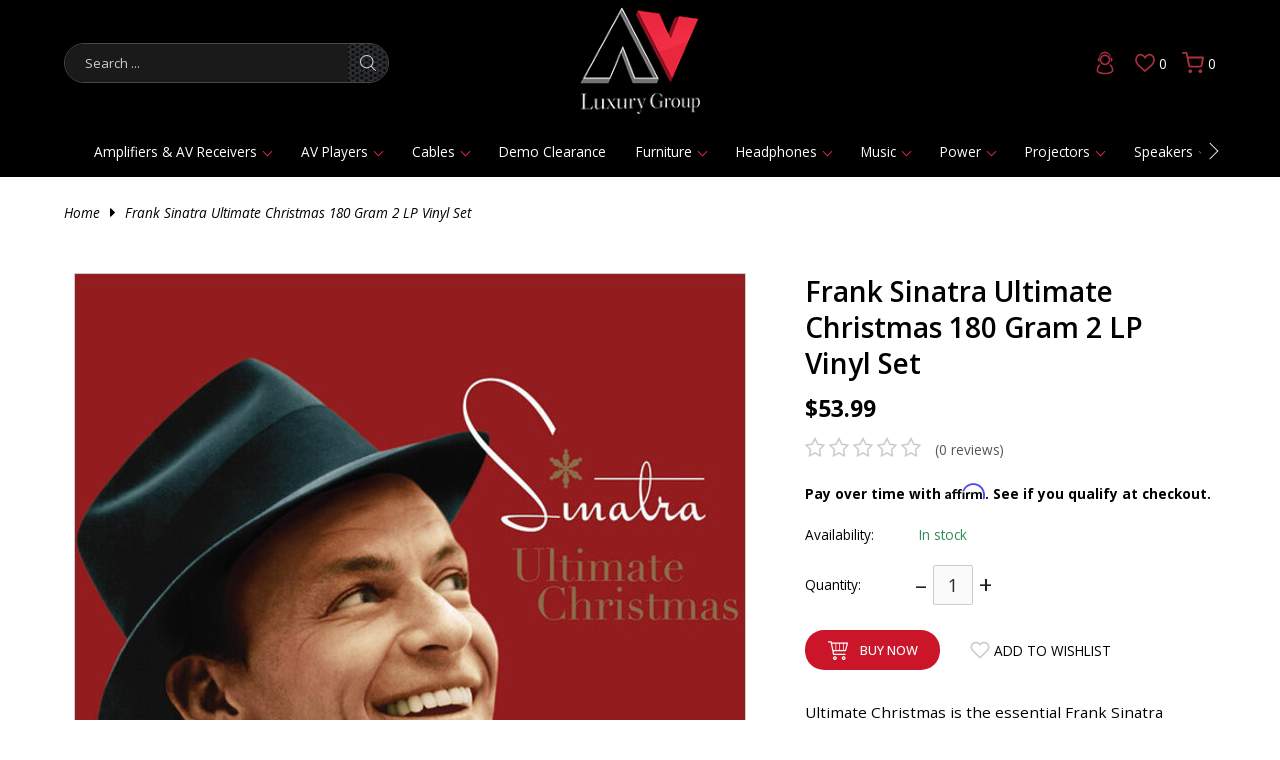

--- FILE ---
content_type: text/html;charset=utf-8
request_url: https://www.avluxurygroup.com/frank-sinatra-ultimate-christmas.html
body_size: 38655
content:
<!DOCTYPE html>
<html lang="en">
<head>
<meta charset="utf-8"/>
<!-- [START] 'blocks/head.rain' -->
<!--

  (c) 2008-2025 Lightspeed Netherlands B.V.
  http://www.lightspeedhq.com
  Generated: 25-11-2025 @ 17:56:33

-->
<link rel="canonical" href="https://www.avluxurygroup.com/frank-sinatra-ultimate-christmas.html"/>
<link rel="alternate" href="https://www.avluxurygroup.com/index.rss" type="application/rss+xml" title="New products"/>
<meta name="robots" content="noodp,noydir"/>
<link href="info@avluxurygroup.com" rel="publisher"/>
<meta name="google-site-verification" content="&lt;!-- Google tag (gtag.js) --&gt;"/>
<meta name="google-site-verification" content="&lt;script async src=&quot;https://www.googletagmanager.com/gtag/js?id=G-6GXLL2Q9R6&quot;&gt;&lt;/script&gt;"/>
<meta name="google-site-verification" content="&lt;script&gt;"/>
<meta name="google-site-verification" content="window.dataLayer = window.dataLayer || [];"/>
<meta name="google-site-verification" content="function gtag(){dataLayer.push(arguments);}"/>
<meta name="google-site-verification" content="gtag(&#039;js&#039;"/>
<meta name="google-site-verification" content="new Date());"/>
<meta name="google-site-verification" content="gtag(&#039;config&#039;"/>
<meta name="google-site-verification" content="&#039;G-6GXLL2Q9R6&#039;);"/>
<meta name="google-site-verification" content="&lt;/script&gt;"/>
<meta name="google-site-verification" content="&lt;!-- Google Tag Manager (noscript) --&gt;"/>
<meta name="google-site-verification" content="&lt;noscript&gt;&lt;iframe src=&quot;https://www.googletagmanager.com/ns.html?id=GTM-PD6QQT9Z&quot;"/>
<meta name="google-site-verification" content="height=&quot;0&quot; width=&quot;0&quot; style=&quot;display:none;visibility:hidden&quot;&gt;&lt;/iframe&gt;&lt;/noscript&gt;"/>
<meta name="google-site-verification" content="&lt;!-- End Google Tag Manager (noscript) --&gt;"/>
<meta name="google-site-verification" content="E_sKch6--JkhhnjkFrmukYMVx5bWIBGLcbD39yk1qrc"/>
<meta property="og:url" content="https://www.avluxurygroup.com/frank-sinatra-ultimate-christmas.html?source=facebook"/>
<meta property="og:site_name" content="AV Luxury Group"/>
<meta property="og:title" content="Frank Sinatra Ultimate Christmas ( 2 LP Set )"/>
<meta property="og:description" content="Ultimate Christmas is the essential Frank Sinatra holiday collection, showcasing 20 classics from Sinatra&#039;s Capitol and Reprise catalogs such as &#039;White Christma"/>
<meta property="og:image" content="https://cdn.shoplightspeed.com/shops/607339/files/57419608/frank-sinatra-ultimate-christmas-180-gram-2-lp-vin.jpg"/>
<script src="https://www.powr.io/powr.js?external-type=lightspeed"></script>
<script>
//bust
</script>
<script>
var ae_lsecomapps_account_shop_id = "1515";
</script>
<script src="https://lsecom.advision-ecommerce.com/apps/js/api/affirm.min.js"></script>
<!--[if lt IE 9]>
<script src="https://cdn.shoplightspeed.com/assets/html5shiv.js?2025-02-20"></script>
<![endif]-->
<!-- [END] 'blocks/head.rain' -->
<title>Frank Sinatra Ultimate Christmas ( 2 LP Set ) - AV Luxury Group</title>
<meta name="description" content="Ultimate Christmas is the essential Frank Sinatra holiday collection, showcasing 20 classics from Sinatra&#039;s Capitol and Reprise catalogs such as &#039;White Christma">
<meta name="keywords" content="Frank, Sinatra, Ultimate, Christmas, 180, Gram, 2, LP, Vinyl, Set, Discover high-end audio stores near you and explore the best Bluetooth speakers, wireless speakers, Magico speakers, Bowers &amp; Wilkins, Focal speakers, JBL speakers, and more. Find top">
<meta http-equiv="X-UA-Compatible" content="IE=edge">
<meta name="viewport" content="width=device-width, initial-scale=1.0">
<meta name="apple-mobile-web-app-capable" content="yes">
<meta name="apple-mobile-web-app-status-bar-style" content="black">
<meta name="copyright" content="eCommerce Web Store Customized & Supported by: AdVision eCommerce Inc (BC) © 2025">
<link rel="shortcut icon" href="https://cdn.shoplightspeed.com/shops/607339/themes/18543/v/932446/assets/favicon.png?20240319175836" type="image/x-icon">
<link rel="preconnect" href="https://fonts.googleapis.com">
<link rel="preconnect" href="https://fonts.gstatic.com" crossorigin>
<link href="https://fonts.googleapis.com/css2?family=Italiana&family=Open+Sans:ital,wght@0,300..800;1,300..800&display=swap" rel="stylesheet"><link rel="stylesheet" href="https://cdn.shoplightspeed.com/shops/607339/themes/18543/assets/settings.css?20250826175808">	
<style>html,body,div,span,applet,object,iframe,h1,h2,h3,h4,h5,h6,p,blockquote,pre,a,abbr,acronym,address,big,cite,code,del,dfn,em,img,ins,kbd,q,s,samp,small,strike,strong,sub,sup,tt,var,b,u,i,center,dl,dt,dd,ol,ul,li,fieldset,form,label,legend,table,caption,tbody,tfoot,thead,tr,th,td,article,aside,canvas,details,embed,figure,figcaption,footer,header,hgroup,menu,output,ruby,section,summary,time,mark,audio,video{margin:0;padding:0;border:0}article,aside,details,figcaption,figure,footer,header,hgroup,menu,nav,section{display:block}html{font-size:16px;scroll-behavior:smooth}body{line-height:1.6;font-size:.85rem;font-weight:400;font-family:var(--font-family);font-style:normal;font-optical-sizing:auto;overflow-x:hidden}ol,ul{list-style:none}blockquote,q{quotes:none}blockquote:before,blockquote:after,q:before,q:after{content:"";content:none}table{border-collapse:collapse;border-spacing:0}h1,h2,h3,h4,h5{line-height:1.2;font-weight:600;font-family:var(--font-heading)}h1{font-size:clamp(1.25rem,1.5rem + .65vw,36px)}h2{font-size:clamp(1.125rem,1.35rem + .5vw,28px)}h3{font-size:clamp(.875rem,1.2rem + .25vw,24px)}h4{font-size:.9rem}img,svg{max-width:100%;width:unset;height:unset}a{color:inherit;outline:none;cursor:pointer;text-decoration:none;-webkit-transition:all .3s ease .15s;-moz-transition:all .3s ease .15s;-o-transition:all .3s ease .15s;-ms-transition:all .3s ease .15s;transition:all .3s ease .15s}a svg{-webkit-transition:all .3s ease .15s;-moz-transition:all .3s ease .15s;-o-transition:all .3s ease .15s;-ms-transition:all .3s ease .15s;transition:all .3s ease .15s}a:hover{text-decoration:none;color:var(--accent-color);outline:none}a:hover svg{fill:var(--accent-color)}*{-moz-box-sizing:border-box;-webkit-box-sizing:border-box;box-sizing:border-box}textarea{min-height:200px}input:focus,select:focus,button:focus,textarea:focus{outline:none}.lSSlideOuter{overflow:hidden;-webkit-touch-callout:none;-webkit-user-select:none;-khtml-user-select:none;-moz-user-select:none;-ms-user-select:none;user-select:none}.lightSlider:before,.lightSlider:after{content:" ";display:table}.lightSlider{overflow:hidden;margin:0}.lSSlideWrapper{max-width:100%;overflow:hidden;position:relative}.lSSlideWrapper>.lightSlider:after{clear:both}.lSSlideWrapper .lSSlide{-webkit-transform:translate(0px, 0px);-ms-transform:translate(0px, 0px);transform:translate(0px, 0px);-webkit-transition:all 1s;-webkit-transition-property:-webkit-transform,height;-moz-transition-property:-moz-transform,height;transition-property:transform,height;-webkit-transition-duration:inherit !important;transition-duration:inherit !important;-webkit-transition-timing-function:inherit !important;transition-timing-function:inherit !important}.lSSlideWrapper .lSFade{position:relative}.lSSlideWrapper .lSFade>*{position:absolute !important;top:0;left:0;z-index:9;margin-right:0;width:100%}.lSSlideWrapper.usingCss .lSFade>*{opacity:0;-webkit-transition-delay:0s;transition-delay:0s;-webkit-transition-duration:inherit !important;transition-duration:inherit !important;-webkit-transition-property:opacity;transition-property:opacity;-webkit-transition-timing-function:inherit !important;transition-timing-function:inherit !important}.lSSlideWrapper .lSFade>*.active{z-index:10}.lSSlideWrapper.usingCss .lSFade>*.active{opacity:1}.lSSlideOuter .lSPager.lSpg{margin:10px 0 0;padding:0;text-align:center}.lSSlideOuter .lSPager.lSpg>li{display:inline-block;padding:0 3px}.lSSlideOuter .lSPager.lSpg>li a{background-color:var(--grey);display:block;height:5px;overflow:hidden;text-indent:-999em;width:40px;position:relative;z-index:99;-webkit-transition:all .5s linear 0s;transition:all .5s linear 0s}.lSSlideOuter .lSPager.lSpg>li:hover a,.lSSlideOuter .lSPager.lSpg>li.active a{background-color:var(--accent-color)}.lSSlideOuter .media{opacity:.8}.lSSlideOuter .media.active{opacity:1}.lSSlideOuter .lSPager.lSGallery{list-style:none outside none;padding-left:0;margin:0;overflow:hidden;transform:translate3d(0px, 0px, 0px);-moz-transform:translate3d(0px, 0px, 0px);-ms-transform:translate3d(0px, 0px, 0px);-webkit-transform:translate3d(0px, 0px, 0px);-o-transform:translate3d(0px, 0px, 0px);-webkit-transition-property:-webkit-transform;-moz-transition-property:-moz-transform;-webkit-touch-callout:none;-webkit-user-select:none;-khtml-user-select:none;-moz-user-select:none;-ms-user-select:none;user-select:none}.lSSlideOuter .lSPager.lSGallery li{overflow:hidden;-webkit-transition:border-radius .12s linear 0s .35s linear 0s;transition:border-radius .12s linear 0s .35s linear 0s}.lSSlideOuter .lSPager.lSGallery li a{display:block}.lSSlideOuter .lSPager.lSGallery img{display:block;margin:auto}.lSSlideOuter .lSPager.lSGallery:before,.lSSlideOuter .lSPager.lSGallery:after{content:" ";display:table}.lSSlideOuter .lSPager.lSGallery:after{clear:both}.lSAction>a{width:42px;height:42px;display:flex;align-items:center;justify-content:center;top:calc(50% - 21px);background-color:var(--black);border-radius:50%;cursor:pointer;position:absolute;z-index:50;-webkit-transition:all .65s ease-in;transition:all .65s ease-in}.lSAction>a .arrow{border-color:var(--white);width:12px;height:12px}.lSAction>a svg{position:relative;fill:var(--white)}.lSAction>a:hover{background-color:var(--button-bg-color)}.lSAction>a:hover{opacity:1}.lSAction>a:hover svg{fill:var(--white)}.lSAction>a.hidden{display:none !important}.lSAction>.lSPrev{left:40px}.lSAction>.lSPrev svg{left:-1px}.lSAction>.lSNext{right:40px}.lSAction>.lSNext svg{right:-1px}.lSAction>a.disabled{pointer-events:none}.cS-hidden{height:1px;opacity:0;filter:alpha(opacity=0);overflow:hidden}.lSSlideOuter.vertical{position:relative}.lSSlideOuter.vertical.noPager{padding-right:0px !important}.lSSlideOuter.vertical .lSGallery{position:absolute !important;right:0;top:0}.lSSlideOuter.vertical .lightSlider>*{width:100% !important;max-width:none !important}.lSSlideOuter.vertical .lSAction>a{left:50%;margin-left:-14px;margin-top:0}.lSSlideOuter.vertical .lSAction>.lSNext{background-position:31px -31px;bottom:10px;top:auto}.lSSlideOuter.vertical .lSAction>.lSPrev{background-position:0 -31px;bottom:auto;top:10px}.lSSlideOuter.lSrtl{direction:rtl}.lSSlideOuter .lightSlider,.lSSlideOuter .lSPager{padding-left:0;list-style:none outside none}.lSSlideOuter.lSrtl .lightSlider,.lSSlideOuter.lSrtl .lSPager{padding-right:0}.lSSlideOuter .lightSlider>*,.lSSlideOuter .lSGallery li{float:left}.lSSlideOuter.lSrtl .lightSlider>*,.lSSlideOuter.lSrtl .lSGallery li{float:right !important}@-webkit-keyframes rightEnd{0%{left:0}50%{left:-15px}100%{left:0}}@keyframes rightEnd{0%{left:0}50%{left:-15px}100%{left:0}}@-webkit-keyframes topEnd{0%{top:0}50%{top:-15px}100%{top:0}}@keyframes topEnd{0%{top:0}50%{top:-15px}100%{top:0}}@-webkit-keyframes leftEnd{0%{left:0}50%{left:15px}100%{left:0}}@keyframes leftEnd{0%{left:0}50%{left:15px}100%{left:0}}@-webkit-keyframes bottomEnd{0%{bottom:0}50%{bottom:-15px}100%{bottom:0}}@keyframes bottomEnd{0%{bottom:0}50%{bottom:-15px}100%{bottom:0}}.lSSlideOuter .rightEnd{-webkit-animation:rightEnd .3s;animation:rightEnd .3s;position:relative}.lSSlideOuter .leftEnd{-webkit-animation:leftEnd .3s;animation:leftEnd .3s;position:relative}.lSSlideOuter.vertical .rightEnd{-webkit-animation:topEnd .3s;animation:topEnd .3s;position:relative}.lSSlideOuter.vertical .leftEnd{-webkit-animation:bottomEnd .3s;animation:bottomEnd .3s;position:relative}.lSSlideOuter.lSrtl .rightEnd{-webkit-animation:leftEnd .3s;animation:leftEnd .3s;position:relative}.lSSlideOuter.lSrtl .leftEnd{-webkit-animation:rightEnd .3s;animation:rightEnd .3s;position:relative}.lightSlider.lsGrab>*{cursor:-webkit-grab;cursor:-moz-grab;cursor:-o-grab;cursor:-ms-grab;cursor:grab}.lightSlider.lsGrabbing>*{cursor:move;cursor:-webkit-grabbing;cursor:-moz-grabbing;cursor:-o-grabbing;cursor:-ms-grabbing;cursor:grabbing}.topbar{padding:7px 15px;background-color:var(--topbar-bg-color);color:var(--topbar-text-color);text-align:center}.topbar a{color:inherit}.topbar a:hover{text-decoration:underline}.search_form{max-width:325px;display:flex;align-items:center;overflow:hidden;border:1px solid rgba(238,238,238,.3019607843);-webkit-border-radius:25px;-moz-border-radius:25px;-ms-border-radius:25px;border-radius:25px}.search_form input{border:0 !important;color:var(--white) !important;background-color:#1a1a1a;color:var(--white);width:calc(100% - 40px);padding:10px 20px !important}.search_form button{border:0;width:40px;padding:0;height:38px;-webkit-border-radius:unset;-moz-border-radius:unset;-ms-border-radius:unset;border-radius:unset;background-image:var(--button-bg)}.search_form button:hover{background-color:rgba(0,0,0,0)}.search_form button:hover svg{fill:var(--header-accent-color) !important}.container{width:90%;max-width:var(--max-width);margin-left:auto;margin-right:auto}header.header{background-color:var(--header-bg-color);color:var(--header-text-color);position:sticky;z-index:500;top:0}header.header .header__grid{display:grid;grid-template-columns:40fr 10fr 40fr;grid-gap:10px;align-items:center;padding:7px 0}header.header .header__logo{text-align:center}header.header .header__logo img{max-width:120px}header.header .header__links ul{display:flex;justify-content:flex-end;align-items:center}header.header .header__links ul li{margin-left:15px}header.header .header__links ul li:first-of-type{margin-left:0}header.header .header__links ul li a{display:flex;justify-content:flex-end;align-items:center}header.header .header__links ul li a span{padding-left:4px}header.header .header__links ul li:hover>a svg{fill:var(--header-hover-text-color)}header.header .header__links__search{display:none}header.header.sticky .header__grid{padding-bottom:0}header.header.sticky .header__logo img{max-width:90px}header.header.sticky nav{padding:6px 15px}nav{padding:15px;position:relative;z-index:100}nav button{position:absolute;z-index:1;padding:0;width:12px;height:20px;background-color:rgba(0,0,0,0)}nav button .arrow{width:12px;height:12px;border-color:var(--white)}nav button:hover{background-color:rgba(0,0,0,0)}nav button:hover .arrow{border-color:var(--header-accent-color)}nav button.prev{left:-2px}nav button.next{right:-2px}nav ul.main{overflow:hidden;white-space:nowrap;display:flex;align-items:center}nav ul.main.contract{justify-content:unset}nav ul.main>li{position:relative;margin:0 15px}nav ul.main>li a{display:inline-flex;align-items:center}nav ul.main>li a span{display:inline-block;margin-left:7px;width:7px;height:7px;border-color:var(--header-accent-color)}nav ul.main>li.hover>a,nav ul.main>li.active>a{color:var(--header-accent-color)}nav ul.sub{position:absolute;top:100%;left:0;padding:5px 20px;max-width:200px;z-index:1;background-color:var(--header-bg-color);color:var(--header-text-color)}nav ul.sub>li{position:relative;margin-bottom:10px;font-weight:300;font-size:.8rem}nav ul.sub>li a{display:flex;align-items:center}nav ul.sub>li a span{position:absolute;right:-5px;top:calc(50% - 3px);z-index:5;width:7px;height:7px;border-color:var(--white)}nav ul.sub>li:hover ul.sub_sub{display:block}nav ul.sub>li:hover>a,nav ul.sub>li.active>a{color:var(--header-accent-color)}nav ul.sub_sub{display:none;position:absolute;top:-10px;left:calc(100% - 1px);padding:10px 20px 5px 40px;width:200px;z-index:1;background-color:var(--header-bg-color);color:var(--header-text-color)}nav ul.sub_sub>li{margin-bottom:10px;font-size:.8rem;font-weight:300}nav ul.sub_sub>li a{display:flex}nav ul.sub_sub>li:hover>a,nav ul.sub_sub>li.active>a{color:var(--header-accent-color)}.hero img{display:block;width:100%;min-height:500px;max-height:70vh;object-fit:cover}.hero .lSAction>a{width:unset;background-color:unset;height:unset;top:calc(50% - 8px)}.hero .lSAction>a .arrow{width:16px;height:16px}.hero .lSAction>a:hover .arrow{border-color:var(--accent-color)}.hero .lSAction>.lSPrev{left:10px}.hero .lSAction>.lSNext{right:10px}.hero li{position:relative}.hero li a.btn{position:absolute;bottom:3rem;left:calc(50% - 62px);z-index:51;background-color:var(--button-bg-color-opaque)}.hero li a.btn:hover{background-color:var(--button-hover-bg-color)}.btnExit{z-index:3;position:absolute;top:5px;width:28px;height:28px;-webkit-border-radius:50%;-moz-border-radius:50%;-ms-border-radius:50%;border-radius:50%;background-color:var(--black);display:flex;align-items:center;justify-content:center;right:5px}.btnExit svg{fill:var(--white)}.btnExit:hover svg{fill:var(--red);transform:rotate(90deg)}.btnMobile{display:none;background-color:rgba(0,0,0,0) !important;width:32px;padding:0}.btnMobile span{display:block;height:5px;width:100%;margin:3px 0;transition:all 1s ease-in-out;background-color:var(--accent-color)}.btnMobile span:first-of-type{margin-top:0}.btnMobile span:last-child{margin-bottom:0}.btnMobile:hover span{background-color:var(--header-hover-text-color)}.search_outer_wrapper{background-color:var(--black);padding:30px 0;position:relative;margin-top:-102px;-webkit-transition:all .65s ease .15s;-moz-transition:all .65s ease .15s;-o-transition:all .65s ease .15s;-ms-transition:all .65s ease .15s;transition:all .65s ease .15s}.search_outer_wrapper .btnShut{position:absolute;top:6px;right:6px;width:32px;height:32px;display:flex;align-items:center;justify-content:center;-webkit-transition:all .5s ease .15s;-moz-transition:all .5s ease .15s;-o-transition:all .5s ease .15s;-ms-transition:all .5s ease .15s;transition:all .5s ease .15s;-webkit-border-radius:50%;-moz-border-radius:50%;-ms-border-radius:50%;border-radius:50%;background-color:var(--white)}.search_outer_wrapper .btnShut svg{fill:var(--black)}.search_outer_wrapper .btnShut:hover{transform:rotate(180deg);background-color:var(--red)}.search_outer_wrapper .btnShut:hover svg{fill:var(--white)}.search_outer_wrapper form{max-width:500px;width:70%;margin:auto;display:flex;align-items:center;overflow:hidden}.search_outer_wrapper form input{border:0;font-size:1rem;-webkit-border-radius:5px;-moz-border-radius:5px;-ms-border-radius:5px;border-radius:5px;background-color:var(--white);width:calc(100% - 30px);padding:10px 20px}.search_outer_wrapper form input:focus{border:0}.search_outer_wrapper form button{border:0;padding:5px;display:flex;-webkit-border-radius:unset;-moz-border-radius:unset;-ms-border-radius:unset;border-radius:unset;background-color:rgba(0,0,0,0)}.search_outer_wrapper form button:hover svg{fill:var(--white)}.search_outer_wrapper.show{margin-top:0}.search_outer_wrapper.sticky{position:fixed;left:0;right:0;top:0;z-index:1200}@media(max-width: 680px){.btnMobile{display:block}.search_form,nav{display:none}header.header .header__grid{grid-template-columns:10fr 15fr 75fr}header.header .header__links__search{display:inline-block}}@media(max-width: 480px){header.header .header__logo img{max-width:90px}}
</style><link rel="stylesheet" href="https://cdn.shoplightspeed.com/shops/607339/themes/18543/assets/jquery-fancybox.css?20250826175808"><link rel="stylesheet" href="https://cdn.shoplightspeed.com/shops/607339/themes/18543/assets/av-luxury.css?20250826175808">
<link rel="stylesheet" href="https://cdn.shoplightspeed.com/assets/gui-2-0.css?2025-02-20">
<link rel="stylesheet" href="https://cdn.shoplightspeed.com/assets/gui-responsive-2-0.css?2025-02-20">
<link rel="stylesheet" href="https://cdn.shoplightspeed.com/shops/607339/themes/18543/assets/custom.css?20250826175808">
<meta name="msvalidate.01" content="E0C6EC8869F87283638696FF45C88FBB" />
</head>
<body>
<section class="search_outer_wrapper">
	<div class="search_wrapper">
		<a href="javascript:;" aria-label="Close search window" onclick="$('.search_outer_wrapper').removeClass('show')" class="btnShut"><svg width="20" height="20" viewBox="0 0 24 24"><path d="M5.293 6.707l5.293 5.293-5.293 5.293c-0.391 0.391-0.391 1.024 0 1.414s1.024 0.391 1.414 0l5.293-5.293 5.293 5.293c0.391 0.391 1.024 0.391 1.414 0s0.391-1.024 0-1.414l-5.293-5.293 5.293-5.293c0.391-0.391 0.391-1.024 0-1.414s-1.024-0.391-1.414 0l-5.293 5.293-5.293-5.293c-0.391-0.391-1.024-0.391-1.414 0s-0.391 1.024 0 1.414z"></path></svg></a>
		<form action="https://www.avluxurygroup.com/search/" method="get">
			<input type="text" name="q" autocomplete="off" value="" required aria-label="Search your product here" placeholder="Search..." />
			<button type="submit" aria-label="Search"><svg fill="#fff" width="30" viewBox="0 0 32 32"><path d="M19.427 20.427c-1.39 0.99-3.090 1.573-4.927 1.573-4.694 0-8.5-3.806-8.5-8.5s3.806-8.5 8.5-8.5c4.694 0 8.5 3.806 8.5 8.5 0 1.837-0.583 3.537-1.573 4.927l5.585 5.585c0.55 0.55 0.546 1.431-0 1.976l-0.023 0.023c-0.544 0.544-1.431 0.546-1.976 0l-5.585-5.585zM14.5 20c3.59 0 6.5-2.91 6.5-6.5s-2.91-6.5-6.5-6.5c-3.59 0-6.5 2.91-6.5 6.5s2.91 6.5 6.5 6.5v0z"></path></svg></button>
		</form>			
	</div>
</section><header class="header"> 
	<section class="container">
		<section class="header__grid">
			<div class="header__search">
				<button type="button" aria-label="Main menu" class="btnMobile"><span></span><span></span><span></span></button>
				<form action="https://www.avluxurygroup.com/search/" method="get" class="search_form">
					<input type="text" name="q" value="" required aria-label="Search" placeholder="Search ..." />
					<button type="submit" title="Search" aria-label="Search">
						<svg width="16" height="16" viewBox="0 0 18 18" fill="#ccc" xmlns="http://www.w3.org/2000/svg"><path fill-rule="evenodd" clip-rule="evenodd" d="M7.57363 13.7574C4.03439 13.7574 1.16531 10.9384 1.16531 7.45547C1.16531 3.9725 4.03439 1.14788 7.57363 1.14788C11.1129 1.14788 13.9825 3.9725 13.9825 7.45547C13.9825 10.9384 11.1129 13.7574 7.57363 13.7574ZM17.8301 17.021L13.183 12.4464C14.3995 11.1241 15.1473 9.37982 15.1473 7.45547C15.1473 3.33667 11.7566 0 7.57363 0C3.39069 0 0 3.33667 0 7.45547C0 11.5686 3.39069 14.9053 7.57363 14.9053C9.38095 14.9053 11.0386 14.2808 12.3406 13.2398L17.0063 17.8312C17.2342 18.0563 17.6028 18.0563 17.8301 17.8312C18.058 17.6118 18.058 17.246 17.8301 17.021Z"/></svg>
					</button>
				</form>		
			</div>
			<div class="header__logo">
				<a href="https://www.avluxurygroup.com/" aria-label="&quot;Explore High-End Audio Systems, Audio Cables, Home Theater Design &amp; Installation, Headphones, and Home Automation Solutions&quot; logo"><img src="https://cdn.shoplightspeed.com/shops/607339/themes/18543/v/932445/assets/logo.png?20240319175652" width="113" height="117" alt="&quot;Explore High-End Audio Systems, Audio Cables, Home Theater Design &amp; Installation, Headphones, and Home Automation Solutions&quot;"></a>
			</div>
			<div class="header__links">
				<ul>
					<li class="header__links__search"><a href="javascript:;" onclick="$('.search_outer_wrapper').toggleClass('show')" title="Search"><svg fill="#b0303e" width="20" height="20" viewBox="0 0 18 18" fill="none" xmlns="http://www.w3.org/2000/svg"><path fill-rule="evenodd" clip-rule="evenodd" d="M7.57363 13.7574C4.03439 13.7574 1.16531 10.9384 1.16531 7.45547C1.16531 3.9725 4.03439 1.14788 7.57363 1.14788C11.1129 1.14788 13.9825 3.9725 13.9825 7.45547C13.9825 10.9384 11.1129 13.7574 7.57363 13.7574ZM17.8301 17.021L13.183 12.4464C14.3995 11.1241 15.1473 9.37982 15.1473 7.45547C15.1473 3.33667 11.7566 0 7.57363 0C3.39069 0 0 3.33667 0 7.45547C0 11.5686 3.39069 14.9053 7.57363 14.9053C9.38095 14.9053 11.0386 14.2808 12.3406 13.2398L17.0063 17.8312C17.2342 18.0563 17.6028 18.0563 17.8301 17.8312C18.058 17.6118 18.058 17.246 17.8301 17.021Z"/></svg></a></li>				
									<li><a href="/account/login" title="Login"><svg xmlns="http://www.w3.org/2000/svg" xmlns:xlink="http://www.w3.org/1999/xlink" x="0px" y="0px" width="30" height="30" viewBox="0 0 1728 1728" enable-background="new 0 0 1728 1728" xml:space="preserve" fill="#b0303e"> <g> <g> <path  d="M380.502,1263.01c3.121-20.197,5.682-40.504,9.462-60.58c17.942-95.316,62.735-176.484,130.686-245.129 c19.39-19.588,45.331-20.195,63.521-2.59c17.983,17.408,18.143,43.574-1.017,63.539c-34.29,35.742-62.298,75.488-82.2,120.988 c-20.386,46.602-29.692,95.527-32.661,145.99c-1.028,17.48,5.191,31.713,17.392,43.646c27.532,26.932,61.701,42.336,97.26,54.961 c69.37,24.631,141.124,36.764,214.495,41.096c58.24,3.441,116.393,3.23,174.324-3.014c87.428-9.414,171.814-29.113,248.395-75.34 c30.104-18.172,42.496-43.375,39.131-77.307c-9.564-96.457-45.604-180.887-114.387-250.318 c-13.477-13.602-19.893-29.084-13.928-48.404c5.426-17.568,18.285-26.145,35.18-29.652c14.863-3.086,27.168,2.668,37.6,12.891 c64.553,63.264,108.064,138.725,129.133,226.594c5.959,24.854,8.332,50.566,12.424,75.875c0.496,3.082,1.445,6.09,2.188,9.131 c0,14.256,0,28.51,0,42.768c-5.486,24.461-13.641,47.635-29.988,67.369c-25.801,31.154-58.395,53.256-94.535,70.086 c-82.648,38.492-170.594,56.182-260.793,64.43c-18.855,1.725-37.732,3.219-56.602,4.816c-29.303,0-58.607,0-87.91,0 c-24.296-2.322-48.601-4.555-72.885-6.986c-75.741-7.584-149.604-23.648-219.715-53.574 c-66.871-28.541-127.106-64.973-144.565-143.764C380.502,1294.689,380.502,1278.852,380.502,1263.01z"/> <path  d="M891.32,376.8c23.76,5.371,48.371,8.362,71.133,16.516c114.814,41.13,183.297,122.837,204.518,242.624 c30.367,171.403-94.732,324.346-253.494,349.415c-165.091,26.068-319.025-80.885-351.766-244.767 C529.556,579.65,636.183,418.233,797.3,384.076c13.053-2.767,26.247-4.866,39.374-7.275C854.89,376.8,873.107,376.8,891.32,376.8z M644.232,682.196c-0.013,120.498,98.333,219.533,218.147,219.673c122.173,0.145,221.104-97.755,221.306-219.005 c0.201-120.2-98.891-218.224-220.645-218.265C743.322,464.561,644.241,563.092,644.232,682.196z"/> </g> <path fill-rule="evenodd" clip-rule="evenodd"  d="M543.498,779.03H519.96c-43.333,0-78.462-35.128-78.462-78.461 v-58.613c0-43.333,35.129-78.461,78.462-78.461h23.538V779.03z"/> <path fill-rule="evenodd" clip-rule="evenodd"  d="M1188.498,779.03h23.539c43.332,0,78.461-35.128,78.461-78.461 v-58.613c0-43.333-35.129-78.461-78.461-78.461h-23.539V779.03z"/> <g> <path fill-rule="evenodd" clip-rule="evenodd"  d="M1188.135,561.279c0,0-1.449,9.733,20.988,8.308 c-14.625-176.259-157.188-357.351-346.893-356.438c-194.47,0.937-318.732,161.846-350.509,352.385 c10.345,2.438,20.643,3.733,29.86,2.284c46.916-130.156,124.449-264.389,319.497-267.595 C1037.166,297.328,1150.498,430.328,1188.135,561.279z"/> </g> </g> </svg></a></li>
									<li><a href="/account/wishlist" title="Wish List"><svg fill="#b0303e" xmlns="http://www.w3.org/2000/svg" xmlns:xlink="http://www.w3.org/1999/xlink" x="0px" y="0px" width="20" height="20" viewBox="0 0 500 500" enable-background="new 0 0 500 500" xml:space="preserve"> <g> <g> <path  d="M367.477,61.697c1.297,0.262,2.729,0.495,4.27,0.656l0.081,0.008l0.081,0.008 c10.111,1.018,19.164,3.748,27.686,8.351c28.226,15.235,45.07,39.258,53.016,75.601c0.859,3.938,1.546,8.431,2.271,13.187 c0.224,1.468,0.452,2.965,0.692,4.491v11.861c-0.269,1.311-0.488,2.71-0.638,4.187c-2.813,28.086-12.536,54.135-29.721,79.63 c-11.453,16.987-26.961,31.649-42.029,44.978c-34.333,30.398-69.062,61.436-102.646,91.451 c-9.463,8.456-18.926,16.913-28.389,25.364c-1.139,1.016-2.273,2.033-3.408,3.054c-24.652-22.39-49.306-44.772-73.962-67.157 c-23.207-21.07-46.414-42.14-69.615-63.209c-30.114-27.351-48.797-58.675-57.115-95.754c-1.042-4.649-1.896-9.744-2.799-15.138 c-0.267-1.588-0.538-3.208-0.82-4.853v-12.537c0.291-1.433,0.555-3.059,0.73-4.837l0.009-0.09l0.008-0.09 c1.409-15.032,4.734-28.205,10.155-40.246c13.284-29.453,32.203-47.108,59.51-55.551c3.074-0.948,7.329-1.723,11.833-2.543 c1.454-0.265,2.935-0.534,4.453-0.822h12.086c1.278,0.252,2.696,0.478,4.221,0.634l0.034,0.003l0.034,0.004 c18.881,1.901,34.673,9.165,48.279,22.207c4.764,4.566,9.62,10.516,14.76,16.814c2.713,3.325,5.519,6.762,8.519,10.26 l34.836,40.618l29.097-44.911l0.104-0.162c0.444-0.688,1.273-1.968,2.074-3.161c12.913-19.251,29.361-31.717,50.275-38.109 c4.005-1.223,9.148-2.164,14.597-3.161c1.816-0.333,3.67-0.672,5.569-1.036L367.477,61.697 M372.778,21.697 c-7.033,0-14.07,0-21.104,0c-9.31,1.938-18.842,3.173-27.906,5.941c-30.4,9.291-54.138,27.733-71.813,54.083 c-1.045,1.557-2.066,3.137-2.532,3.856c-8.635-10.067-16.493-20.834-25.964-29.912c-20.022-19.191-44.164-30.329-71.948-33.127 c-1.082-0.111-2.127-0.552-3.198-0.842c-7.035,0-14.069,0-21.104,0c-8.057,1.68-16.321,2.726-24.155,5.142 c-40.217,12.435-67.164,39.59-84.185,77.329c-7.576,16.83-11.795,34.589-13.517,52.958c-0.122,1.241-0.602,2.442-0.922,3.666 c0,7.035,0,14.064,0,21.098c1.512,8.425,2.718,16.917,4.588,25.261c10.405,46.379,34.251,84.827,69.253,116.618 c53.833,48.887,107.688,97.765,161.521,146.663c2.817,2.56,5.522,5.24,8.29,7.872c0.318,0,0.639,0,0.958,0 c9.914-9.003,19.765-18.08,29.75-26.997c43.6-38.938,87.139-77.95,130.909-116.704c18.005-15.925,35.162-32.516,48.679-52.563 c20.048-29.746,32.765-62.17,36.355-98.003c0.072-0.731,0.541-1.433,0.836-2.146c0-7.034,0-14.063,0-21.098 c-1.278-7.675-2.227-15.417-3.887-23.012C481.954,93.27,459.594,57.653,418.59,35.52c-13.295-7.183-27.598-11.432-42.677-12.95 C374.857,22.46,373.824,21.992,372.778,21.697L372.778,21.697z"/> </g> </g> </svg><span id="wishlist_qty">0</span></a></li>	
					<li><a href="/cart" title="My cart"><svg fill="#b0303e" width="22" viewBox="0 0 24 24"><path d="M11 21c0-0.552-0.225-1.053-0.586-1.414s-0.862-0.586-1.414-0.586-1.053 0.225-1.414 0.586-0.586 0.862-0.586 1.414 0.225 1.053 0.586 1.414 0.862 0.586 1.414 0.586 1.053-0.225 1.414-0.586 0.586-0.862 0.586-1.414zM22 21c0-0.552-0.225-1.053-0.586-1.414s-0.862-0.586-1.414-0.586-1.053 0.225-1.414 0.586-0.586 0.862-0.586 1.414 0.225 1.053 0.586 1.414 0.862 0.586 1.414 0.586 1.053-0.225 1.414-0.586 0.586-0.862 0.586-1.414zM7.221 7h14.57l-1.371 7.191c-0.046 0.228-0.166 0.425-0.332 0.568-0.18 0.156-0.413 0.246-0.688 0.241h-9.734c-0.232 0.003-0.451-0.071-0.626-0.203-0.19-0.143-0.329-0.351-0.379-0.603zM1 2h3.18l0.848 4.239c0.108 0.437 0.502 0.761 0.972 0.761h1.221l-0.4-2h-0.821c-0.552 0-1 0.448-1 1 0 0.053 0.004 0.105 0.012 0.155 0.004 0.028 0.010 0.057 0.017 0.084l1.671 8.347c0.149 0.751 0.57 1.383 1.14 1.811 0.521 0.392 1.17 0.613 1.854 0.603h9.706c0.748 0.015 1.455-0.261 1.995-0.727 0.494-0.426 0.848-1.013 0.985-1.683l1.602-8.402c0.103-0.543-0.252-1.066-0.795-1.17-0.065-0.013-0.13-0.019-0.187-0.018h-16.18l-0.84-4.196c-0.094-0.462-0.497-0.804-0.98-0.804h-4c-0.552 0-1 0.448-1 1s0.448 1 1 1z"></path></svg><span class="cart_qty">0</span></a></li>			
				</ul>
			</div>		
		</section>
		<nav>
			<button class="prev hidden"><span class="arrow arrow-left"></span></button>
			<button class="next"><span class="arrow arrow-right"></span></button>
			<ul class="main">	
							<li data-category-id="195175">
					<a href="https://www.avluxurygroup.com/amplifiers-av-receivers/">Amplifiers &amp;  AV Receivers<span class="arrow arrow-down"></span></a>
				</li>
							<li data-category-id="195153">
					<a href="https://www.avluxurygroup.com/av-players/">AV Players<span class="arrow arrow-down"></span></a>
				</li>
							<li data-category-id="195174">
					<a href="https://www.avluxurygroup.com/cables/">Cables<span class="arrow arrow-down"></span></a>
				</li>
							<li data-category-id="3663189">
					<a href="https://www.avluxurygroup.com/demo-clearance/">Demo Clearance</a>
				</li>
							<li data-category-id="195163">
					<a href="https://www.avluxurygroup.com/furniture/">Furniture<span class="arrow arrow-down"></span></a>
				</li>
							<li data-category-id="195152">
					<a href="https://www.avluxurygroup.com/headphones/">Headphones<span class="arrow arrow-down"></span></a>
				</li>
							<li data-category-id="4503553">
					<a href="https://www.avluxurygroup.com/music-4503553/">Music<span class="arrow arrow-down"></span></a>
				</li>
							<li data-category-id="195157">
					<a href="https://www.avluxurygroup.com/power/">Power<span class="arrow arrow-down"></span></a>
				</li>
							<li data-category-id="195159">
					<a href="https://www.avluxurygroup.com/projectors/">Projectors<span class="arrow arrow-down"></span></a>
				</li>
							<li data-category-id="195151">
					<a href="https://www.avluxurygroup.com/speakers/">Speakers<span class="arrow arrow-down"></span></a>
				</li>
							<li data-category-id="195166">
					<a href="https://www.avluxurygroup.com/turntables/">Turntables<span class="arrow arrow-down"></span></a>
				</li>
							<li data-category-id="4818537">
					<a href="https://www.avluxurygroup.com/dac-digital-to-analog-converters/">DAC - Digital to Analog Converters </a>
				</li>
								
				<li>
					<a href="/collection/offers">Sale</a>
				</li>
				<li><a href="https://www.avluxurygroup.com/brands/">Brands</a></li>
					
								<li data-category-id="500">
					<a href="https://www.avluxurygroup.com/blogs/newsletter/">Newsletter 
					<span class="arrow arrow-down"></span></a>
				</li>
						
									
				
			</ul>
			<div class="sub_categories">
											<ul class="sub hidden" id="category_195175">
									<li>
						<a href="https://www.avluxurygroup.com/amplifiers-av-receivers/home-theater-processor-audio-video-processors/">Home Theater Processor | Audio/Video Processors</a>	
											
					</li>
									<li>
						<a href="https://www.avluxurygroup.com/amplifiers-av-receivers/2-channel-amplifier/">2 Channel Amplifier<span class="arrow arrow-right"></span></a>	
												
						<ul class="sub_sub">
													<li>
								<a href="https://www.avluxurygroup.com/amplifiers-av-receivers/2-channel-amplifier/tube/">Tube</a>	
							</li>
													<li>
								<a href="https://www.avluxurygroup.com/amplifiers-av-receivers/2-channel-amplifier/hybrid/">Hybrid</a>	
							</li>
													<li>
								<a href="https://www.avluxurygroup.com/amplifiers-av-receivers/2-channel-amplifier/solid-state/">Solid State</a>	
							</li>
												
						</ul>
											
					</li>
									<li>
						<a href="https://www.avluxurygroup.com/amplifiers-av-receivers/av-receivers/">AV Receivers<span class="arrow arrow-right"></span></a>	
												
						<ul class="sub_sub">
													<li>
								<a href="https://www.avluxurygroup.com/amplifiers-av-receivers/av-receivers/5-channel-av-receiver/">5 Channel AV Receiver</a>	
							</li>
													<li>
								<a href="https://www.avluxurygroup.com/amplifiers-av-receivers/av-receivers/7-channel-av-receiver/">7 Channel AV Receiver</a>	
							</li>
													<li>
								<a href="https://www.avluxurygroup.com/amplifiers-av-receivers/av-receivers/9-channel-av-receiver/">9 Channel AV Receiver</a>	
							</li>
													<li>
								<a href="https://www.avluxurygroup.com/amplifiers-av-receivers/av-receivers/11-channel-av-receiver/">11 Channel AV Receiver</a>	
							</li>
													<li>
								<a href="https://www.avluxurygroup.com/amplifiers-av-receivers/av-receivers/2-channel-stereo-receiver/">2 Channel Stereo Receiver</a>	
							</li>
												
						</ul>
											
					</li>
									<li>
						<a href="https://www.avluxurygroup.com/amplifiers-av-receivers/3-channel-amplifier/">3 Channel Amplifier</a>	
											
					</li>
									<li>
						<a href="https://www.avluxurygroup.com/amplifiers-av-receivers/5-channel-amplifier/">5 Channel Amplifier</a>	
											
					</li>
									<li>
						<a href="https://www.avluxurygroup.com/amplifiers-av-receivers/7-channel-amplifier/">7 Channel Amplifier</a>	
											
					</li>
									<li>
						<a href="https://www.avluxurygroup.com/amplifiers-av-receivers/8-channel-amplifier/">8 Channel Amplifier</a>	
											
					</li>
									<li>
						<a href="https://www.avluxurygroup.com/amplifiers-av-receivers/9-channel-amplifier/">9 Channel Amplifier</a>	
											
					</li>
									<li>
						<a href="https://www.avluxurygroup.com/amplifiers-av-receivers/11-channel-amplifier/">11 Channel Amplifier</a>	
											
					</li>
									<li>
						<a href="https://www.avluxurygroup.com/amplifiers-av-receivers/12-channel-amplifier/">12 Channel Amplifier</a>	
											
					</li>
									<li>
						<a href="https://www.avluxurygroup.com/amplifiers-av-receivers/16-channel-amplifier/">16 Channel Amplifier</a>	
											
					</li>
									<li>
						<a href="https://www.avluxurygroup.com/amplifiers-av-receivers/mono-block-amplifier/">Mono Block Amplifier<span class="arrow arrow-right"></span></a>	
												
						<ul class="sub_sub">
													<li>
								<a href="https://www.avluxurygroup.com/amplifiers-av-receivers/mono-block-amplifier/solid-state/">Solid State</a>	
							</li>
													<li>
								<a href="https://www.avluxurygroup.com/amplifiers-av-receivers/mono-block-amplifier/tube/">Tube</a>	
							</li>
													<li>
								<a href="https://www.avluxurygroup.com/amplifiers-av-receivers/mono-block-amplifier/hybrid/">Hybrid</a>	
							</li>
												
						</ul>
											
					</li>
									<li>
						<a href="https://www.avluxurygroup.com/amplifiers-av-receivers/tube-amplifier/">Tube Amplifier<span class="arrow arrow-right"></span></a>	
												
						<ul class="sub_sub">
													<li>
								<a href="https://www.avluxurygroup.com/amplifiers-av-receivers/tube-amplifier/mono-tube-amplifier/">Mono Tube Amplifier</a>	
							</li>
												
						</ul>
											
					</li>
									<li>
						<a href="https://www.avluxurygroup.com/amplifiers-av-receivers/4-channel-amplifier/">4 Channel Amplifier</a>	
											
					</li>
									<li>
						<a href="https://www.avluxurygroup.com/amplifiers-av-receivers/headphone-amplifier/">Headphone Amplifier</a>	
											
					</li>
									<li>
						<a href="https://www.avluxurygroup.com/amplifiers-av-receivers/pre-amplifier/">Pre-Amplifier<span class="arrow arrow-right"></span></a>	
												
						<ul class="sub_sub">
													<li>
								<a href="https://www.avluxurygroup.com/amplifiers-av-receivers/pre-amplifier/tube-pre-amplifier/">Tube Pre-Amplifier</a>	
							</li>
													<li>
								<a href="https://www.avluxurygroup.com/amplifiers-av-receivers/pre-amplifier/solid-state-pre-amplifier/">Solid State Pre-Amplifier</a>	
							</li>
													<li>
								<a href="https://www.avluxurygroup.com/amplifiers-av-receivers/pre-amplifier/phono-pre-amplifier/">Phono Pre-Amplifier</a>	
							</li>
													<li>
								<a href="https://www.avluxurygroup.com/amplifiers-av-receivers/pre-amplifier/digital-pre-amplifier/">Digital Pre-Amplifier</a>	
							</li>
												
						</ul>
											
					</li>
									<li>
						<a href="https://www.avluxurygroup.com/amplifiers-av-receivers/integrated-analog-amplifier/">Integrated Analog Amplifier<span class="arrow arrow-right"></span></a>	
												
						<ul class="sub_sub">
													<li>
								<a href="https://www.avluxurygroup.com/amplifiers-av-receivers/integrated-analog-amplifier/solid-state/">Solid State</a>	
							</li>
													<li>
								<a href="https://www.avluxurygroup.com/amplifiers-av-receivers/integrated-analog-amplifier/tube/">Tube</a>	
							</li>
												
						</ul>
											
					</li>
									<li>
						<a href="https://www.avluxurygroup.com/amplifiers-av-receivers/6-zone-matrix-amplifier/">6-Zone Matrix Amplifier</a>	
											
					</li>
									<li>
						<a href="https://www.avluxurygroup.com/amplifiers-av-receivers/8-zone-matrix-amplifier/">8-Zone Matrix Amplifier</a>	
											
					</li>
										
				</ul>
							
											<ul class="sub hidden" id="category_195153">
									<li>
						<a href="https://www.avluxurygroup.com/av-players/cd-sacd-players/">CD &amp; SACD Players<span class="arrow arrow-right"></span></a>	
												
						<ul class="sub_sub">
													<li>
								<a href="https://www.avluxurygroup.com/av-players/cd-sacd-players/dac-digital-to-analog-converter/">DAC (Digital to Analog Converter)</a>	
							</li>
												
						</ul>
											
					</li>
									<li>
						<a href="https://www.avluxurygroup.com/av-players/high-end-media-streamers/">High End Media Streamers</a>	
											
					</li>
									<li>
						<a href="https://www.avluxurygroup.com/av-players/music-streamer/">Music Streamer</a>	
											
					</li>
									<li>
						<a href="https://www.avluxurygroup.com/av-players/4k-media-player/">4K Media Player</a>	
											
					</li>
										
				</ul>
							
											<ul class="sub hidden" id="category_195174">
									<li>
						<a href="https://www.avluxurygroup.com/cables/hdmi-cable/">HDMI Cable<span class="arrow arrow-right"></span></a>	
												
						<ul class="sub_sub">
													<li>
								<a href="https://www.avluxurygroup.com/cables/hdmi-cable/4k-fiber-optic-hdmi/">4K Fiber Optic HDMI</a>	
							</li>
												
						</ul>
											
					</li>
									<li>
						<a href="https://www.avluxurygroup.com/cables/optical-audio-cables/">Optical Audio Cables</a>	
											
					</li>
									<li>
						<a href="https://www.avluxurygroup.com/cables/subwoofer-cables/">Subwoofer Cables</a>	
											
					</li>
									<li>
						<a href="https://www.avluxurygroup.com/cables/xlr-cables/">XLR Cables</a>	
											
					</li>
									<li>
						<a href="https://www.avluxurygroup.com/cables/audio-cable-accessories/">Audio Cable Accessories</a>	
											
					</li>
									<li>
						<a href="https://www.avluxurygroup.com/cables/rca-cables/">RCA Cables</a>	
											
					</li>
									<li>
						<a href="https://www.avluxurygroup.com/cables/digital-coaxial/">Digital Coaxial</a>	
											
					</li>
									<li>
						<a href="https://www.avluxurygroup.com/cables/phono-cables/">Phono Cables</a>	
											
					</li>
									<li>
						<a href="https://www.avluxurygroup.com/cables/usb-cable/">USB Cable</a>	
											
					</li>
									<li>
						<a href="https://www.avluxurygroup.com/cables/digital-cables/">Digital Cables </a>	
											
					</li>
										
				</ul>
							
										
											<ul class="sub hidden" id="category_195163">
									<li>
						<a href="https://www.avluxurygroup.com/furniture/av-cabinets/">AV Cabinets</a>	
											
					</li>
									<li>
						<a href="https://www.avluxurygroup.com/furniture/av-racks-stands/">AV Racks &amp; Stands<span class="arrow arrow-right"></span></a>	
												
						<ul class="sub_sub">
													<li>
								<a href="https://www.avluxurygroup.com/furniture/av-racks-stands/av-rack-products/">AV Rack Products</a>	
							</li>
												
						</ul>
											
					</li>
									<li>
						<a href="https://www.avluxurygroup.com/furniture/mounts/">Mounts<span class="arrow arrow-right"></span></a>	
												
						<ul class="sub_sub">
													<li>
								<a href="https://www.avluxurygroup.com/furniture/mounts/tilting-tv-mounts/">Tilting TV Mounts</a>	
							</li>
													<li>
								<a href="https://www.avluxurygroup.com/furniture/mounts/fixed-mounts/">Fixed Mounts</a>	
							</li>
													<li>
								<a href="https://www.avluxurygroup.com/furniture/mounts/articulated-mounts/">Articulated Mounts</a>	
							</li>
												
						</ul>
											
					</li>
									<li>
						<a href="https://www.avluxurygroup.com/furniture/furniture-accessories/">Furniture Accessories</a>	
											
					</li>
									<li>
						<a href="https://www.avluxurygroup.com/furniture/office-furniture/">Office Furniture</a>	
											
					</li>
									<li>
						<a href="https://www.avluxurygroup.com/furniture/theater-seating/">Theater Seating</a>	
											
					</li>
										
				</ul>
							
											<ul class="sub hidden" id="category_195152">
									<li>
						<a href="https://www.avluxurygroup.com/headphones/headphone-accessories/">Headphone Accessories</a>	
											
					</li>
									<li>
						<a href="https://www.avluxurygroup.com/headphones/headphone-amplifier/">Headphone Amplifier</a>	
											
					</li>
									<li>
						<a href="https://www.avluxurygroup.com/headphones/in-ear-headphones/">In Ear Headphones</a>	
											
					</li>
									<li>
						<a href="https://www.avluxurygroup.com/headphones/noise-cancelling-headphones/">Noise Cancelling Headphones</a>	
											
					</li>
									<li>
						<a href="https://www.avluxurygroup.com/headphones/wireless-headphones/">Wireless Headphones</a>	
											
					</li>
									<li>
						<a href="https://www.avluxurygroup.com/headphones/open-back-headphones/">Open Back Headphones</a>	
											
					</li>
										
				</ul>
							
											<ul class="sub hidden" id="category_4503553">
									<li>
						<a href="https://www.avluxurygroup.com/music/vinyl/">Vinyl<span class="arrow arrow-right"></span></a>	
												
						<ul class="sub_sub">
													<li>
								<a href="https://www.avluxurygroup.com/music/vinyl/180-gram/">180 Gram</a>	
							</li>
													<li>
								<a href="https://www.avluxurygroup.com/music/vinyl/200-gram/">200 Gram</a>	
							</li>
													<li>
								<a href="https://www.avluxurygroup.com/music/vinyl/45-rpm/">45 RPM</a>	
							</li>
													<li>
								<a href="https://www.avluxurygroup.com/music/vinyl/7/">7&quot;</a>	
							</li>
													<li>
								<a href="https://www.avluxurygroup.com/music/vinyl/150-gram/">150 Gram</a>	
							</li>
													<li>
								<a href="https://www.avluxurygroup.com/music/vinyl/120-gram/">120 Gram</a>	
							</li>
													<li>
								<a href="https://www.avluxurygroup.com/music/vinyl/140-gram/">140 Gram</a>	
							</li>
													<li>
								<a href="https://www.avluxurygroup.com/music/vinyl/mono-record/">Mono Record</a>	
							</li>
													<li>
								<a href="https://www.avluxurygroup.com/music/vinyl/vinyl-cleaning-solutions/">Vinyl Cleaning Solutions</a>	
							</li>
													<li>
								<a href="https://www.avluxurygroup.com/music/vinyl/vinyl-cleaning-machines/">Vinyl Cleaning Machines</a>	
							</li>
													<li>
								<a href="https://www.avluxurygroup.com/music/vinyl/vinyl-cleaning-accessories/">Vinyl Cleaning Accessories</a>	
							</li>
												
						</ul>
											
					</li>
									<li>
						<a href="https://www.avluxurygroup.com/music/cds/">CD&#039;s<span class="arrow arrow-right"></span></a>	
												
						<ul class="sub_sub">
													<li>
								<a href="https://www.avluxurygroup.com/music/cds/single-cd/">Single CD</a>	
							</li>
													<li>
								<a href="https://www.avluxurygroup.com/music/cds/double-cd/">Double CD</a>	
							</li>
												
						</ul>
											
					</li>
									<li>
						<a href="https://www.avluxurygroup.com/music/sacd/">SACD<span class="arrow arrow-right"></span></a>	
												
						<ul class="sub_sub">
													<li>
								<a href="https://www.avluxurygroup.com/music/sacd/hybrid-sacd/">Hybrid SACD</a>	
							</li>
													<li>
								<a href="https://www.avluxurygroup.com/music/sacd/single-sacd/">Single SACD</a>	
							</li>
													<li>
								<a href="https://www.avluxurygroup.com/music/sacd/double-sacd/">Double SACD</a>	
							</li>
													<li>
								<a href="https://www.avluxurygroup.com/music/sacd/triple-sacd/">Triple SACD</a>	
							</li>
												
						</ul>
											
					</li>
										
				</ul>
							
											<ul class="sub hidden" id="category_195157">
									<li>
						<a href="https://www.avluxurygroup.com/power/uninterruptible-power-supply/">Uninterruptible Power Supply</a>	
											
					</li>
									<li>
						<a href="https://www.avluxurygroup.com/power/power-cables/">Power Cables<span class="arrow arrow-right"></span></a>	
												
						<ul class="sub_sub">
													<li>
								<a href="https://www.avluxurygroup.com/power/power-cables/trigger-control-cables/">Trigger &amp; Control Cables</a>	
							</li>
												
						</ul>
											
					</li>
										
				</ul>
							
											<ul class="sub hidden" id="category_195159">
									<li>
						<a href="https://www.avluxurygroup.com/projectors/projector-bulbs-accessories/">Projector Bulbs &amp; Accessories</a>	
											
					</li>
									<li>
						<a href="https://www.avluxurygroup.com/projectors/projector-screens/">Projector Screens</a>	
											
					</li>
										
				</ul>
							
											<ul class="sub hidden" id="category_195151">
									<li>
						<a href="https://www.avluxurygroup.com/speakers/speaker-stands-accessories/">Speaker Stands &amp; Accessories</a>	
											
					</li>
									<li>
						<a href="https://www.avluxurygroup.com/speakers/subwoofers-195288/">Subwoofers</a>	
											
					</li>
									<li>
						<a href="https://www.avluxurygroup.com/speakers/speaker-mounts-accessories/">Speaker Mounts &amp; Accessories</a>	
											
					</li>
									<li>
						<a href="https://www.avluxurygroup.com/speakers/active-powered-speaker/">Active/Powered Speaker</a>	
											
					</li>
									<li>
						<a href="https://www.avluxurygroup.com/speakers/floor-standing-speakers/">Floor-Standing Speakers</a>	
											
					</li>
									<li>
						<a href="https://www.avluxurygroup.com/speakers/subwoofers/">Subwoofers<span class="arrow arrow-right"></span></a>	
												
						<ul class="sub_sub">
													<li>
								<a href="https://www.avluxurygroup.com/speakers/subwoofers/in-wall-subwoofers/">In-Wall Subwoofers</a>	
							</li>
													<li>
								<a href="https://www.avluxurygroup.com/speakers/subwoofers/powered-subwoofers/">Powered Subwoofers</a>	
							</li>
													<li>
								<a href="https://www.avluxurygroup.com/speakers/subwoofers/outdoor-subwoofers/">Outdoor Subwoofers</a>	
							</li>
													<li>
								<a href="https://www.avluxurygroup.com/speakers/subwoofers/in-ceiling-subwoofers/">In-Ceiling Subwoofers</a>	
							</li>
													<li>
								<a href="https://www.avluxurygroup.com/speakers/subwoofers/wireless-subwoofers/">Wireless Subwoofers</a>	
							</li>
													<li>
								<a href="https://www.avluxurygroup.com/speakers/subwoofers/subwoofer-accessories/">Subwoofer Accessories</a>	
							</li>
												
						</ul>
											
					</li>
									<li>
						<a href="https://www.avluxurygroup.com/speakers/center-channel-speakers/">Center Channel Speakers</a>	
											
					</li>
									<li>
						<a href="https://www.avluxurygroup.com/speakers/bookshelf-speakers/">Bookshelf Speakers<span class="arrow arrow-right"></span></a>	
												
						<ul class="sub_sub">
													<li>
								<a href="https://www.avluxurygroup.com/speakers/bookshelf-speakers/wireless-bookshelf-speakers/">Wireless Bookshelf Speakers</a>	
							</li>
												
						</ul>
											
					</li>
									<li>
						<a href="https://www.avluxurygroup.com/speakers/outdoor-speakers/">Outdoor Speakers</a>	
											
					</li>
									<li>
						<a href="https://www.avluxurygroup.com/speakers/in-ceiling-speakers/">In-Ceiling Speakers</a>	
											
					</li>
									<li>
						<a href="https://www.avluxurygroup.com/speakers/in-wall-speakers/">In-Wall Speakers</a>	
											
					</li>
									<li>
						<a href="https://www.avluxurygroup.com/speakers/on-wall-speakers/">On-Wall Speakers</a>	
											
					</li>
									<li>
						<a href="https://www.avluxurygroup.com/speakers/bluetooth-speakers/">Bluetooth Speakers</a>	
											
					</li>
									<li>
						<a href="https://www.avluxurygroup.com/speakers/wireless-speakers/">Wireless Speakers</a>	
											
					</li>
									<li>
						<a href="https://www.avluxurygroup.com/speakers/soundbars/">Soundbars</a>	
											
					</li>
									<li>
						<a href="https://www.avluxurygroup.com/speakers/speaker-accessories/">Speaker Accessories</a>	
											
					</li>
									<li>
						<a href="https://www.avluxurygroup.com/speakers/speaker-connectors/">Speaker Connectors</a>	
											
					</li>
										
				</ul>
							
											<ul class="sub hidden" id="category_195166">
									<li>
						<a href="https://www.avluxurygroup.com/turntables/turntable-accessories/">Turntable Accessories</a>	
											
					</li>
										
				</ul>
							
										
							<ul class="sub hidden" id="category_500">
					
									<li>
						<a href="https://www.avluxurygroup.com/blogs/newsletter/how-to-transform-your-living-room-into-a-luxury-ho/" class="t-capitalize">How to Transform Your Living Room Into a Luxury Home Theater</a>
					</li>
									<li>
						<a href="https://www.avluxurygroup.com/blogs/newsletter/do-expensive-audio-speakers-really-sound-better-or/" class="t-capitalize">Do Expensive Audio Speakers Really Sound Better or Is It Just Hype?</a>
					</li>
									<li>
						<a href="https://www.avluxurygroup.com/blogs/newsletter/inside-our-las-vegas-demo-clearance-premium-deals/" class="t-capitalize">Inside Our Las Vegas Demo Clearance – Premium Deals You Can’t Miss</a>
					</li>
									<li>
						<a href="https://www.avluxurygroup.com/blogs/newsletter/top-10-power-amplifiers/" class="t-capitalize">Top 10 power amplifiers</a>
					</li>
									<li>
						<a href="https://www.avluxurygroup.com/blogs/newsletter/what-is-considered-high-end-audio/" class="t-capitalize">what is considered high-end audio?</a>
					</li>
											
				</ul>
			</div>
		</nav>
	</section>
</header>	
<main>
		
<section class="container product_page m-25-t">
	<div class="breadcrumbs flex left-center flex-wrap m-15-t m-10-b italics" role="nav" aria-label="Breadcrumbs">
	<a href="https://www.avluxurygroup.com/">Home</a>
		<span class="p-5-r"></span><svg version="1.1" xmlns="http://www.w3.org/2000/svg" width="15" height="15" viewBox="0 0 9 28"><path d="M9 14c0 0.266-0.109 0.516-0.297 0.703l-7 7c-0.187 0.187-0.438 0.297-0.703 0.297-0.547 0-1-0.453-1-1v-14c0-0.547 0.453-1 1-1 0.266 0 0.516 0.109 0.703 0.297l7 7c0.187 0.187 0.297 0.438 0.297 0.703z"></path></svg><span class="p-5-r"></span>
	<a href="https://www.avluxurygroup.com/frank-sinatra-ultimate-christmas.html" aria-current="true">Frank Sinatra Ultimate Christmas 180 Gram 2 LP Vinyl Set</a>
	</div>	<div itemscope itemtype="http://schema.org/Product" class="m-50-t">
		<meta itemprop="description" content="Ultimate Christmas is the essential Frank Sinatra holiday collection, showcasing 20 classics from Sinatra&#039;s Capitol and Reprise catalogs such as &#039;White Christmas,&#039; &#039;Silent Night,&#039; &#039;Jingle Bells&#039; and &#039;Santa Claus Is Coming To Town.&#039;" />		<meta itemprop="name" content="Frank Sinatra Ultimate Christmas 180 Gram 2 LP Vinyl Set" />
		<div class="m-40-b form_action">
			<div class="product-img">
				<h1>Frank Sinatra Ultimate Christmas 180 Gram 2 LP Vinyl Set</h1>
								<div class="product-img-wrapper">	
					<div id="main_carousel">		
											
						<ul>						
													<li data-src="https://cdn.shoplightspeed.com/shops/607339/files/57419608/670x700x1/frank-sinatra-ultimate-christmas-180-gram-2-lp-vin.jpg" data-thumb="https://cdn.shoplightspeed.com/shops/607339/files/57419608/125x125x1/frank-sinatra-ultimate-christmas-180-gram-2-lp-vin.jpg" ><a class="main_img" href="https://cdn.shoplightspeed.com/shops/607339/files/57419608/1500x1500x2/frank-sinatra-ultimate-christmas-180-gram-2-lp-vin.jpg" data-fancybox="gallery">
								<img src="https://cdn.shoplightspeed.com/shops/607339/files/57419608/670x700x1/frank-sinatra-ultimate-christmas-180-gram-2-lp-vin.jpg" alt="Frank Sinatra Ultimate Christmas 180 Gram 2 LP Vinyl Set" width="670" height="700">
							</a></li>				
								
						</ul>
					</div>					
				</div>
								
			</div>
			<div class="product-info" itemprop="offers" itemscope itemtype="http://schema.org/Offer" >
								<meta itemprop="price" content="53.99" />
				<meta itemprop="priceCurrency" content="USD" />
				 
				<meta itemprop="itemCondition" itemtype="http://schema.org/OfferItemCondition" content="http://schema.org/NewCondition"/>
				<meta itemprop="url" content="https://www.avluxurygroup.com/frank-sinatra-ultimate-christmas.html" />  
								<meta itemprop="availability" content="http://schema.org/InStock" />
								
								<h1>Frank Sinatra Ultimate Christmas 180 Gram 2 LP Vinyl Set</h1>	
										<div class="m-10-t price fs-3 bold flex left-center">
										<span>$53.99</span>
					
										
				</div>			
							
								<div class="product_score m-10-t m-20-b" id="product_score">
					<div class="flex left-center">
																	<span><svg class="opaque relative" style="top:1px" width="20" viewBox="0 0 26 28"><path d="M17.766 15.687l4.781-4.641-6.594-0.969-2.953-5.969-2.953 5.969-6.594 0.969 4.781 4.641-1.141 6.578 5.906-3.109 5.891 3.109zM26 10.109c0 0.281-0.203 0.547-0.406 0.75l-5.672 5.531 1.344 7.812c0.016 0.109 0.016 0.203 0.016 0.313 0 0.422-0.187 0.781-0.641 0.781-0.219 0-0.438-0.078-0.625-0.187l-7.016-3.687-7.016 3.687c-0.203 0.109-0.406 0.187-0.625 0.187-0.453 0-0.656-0.375-0.656-0.781 0-0.109 0.016-0.203 0.031-0.313l1.344-7.812-5.688-5.531c-0.187-0.203-0.391-0.469-0.391-0.75 0-0.469 0.484-0.656 0.875-0.719l7.844-1.141 3.516-7.109c0.141-0.297 0.406-0.641 0.766-0.641s0.625 0.344 0.766 0.641l3.516 7.109 7.844 1.141c0.375 0.063 0.875 0.25 0.875 0.719z"></path></svg></span>
												&nbsp;
																	<span><svg class="opaque relative" style="top:1px" width="20" viewBox="0 0 26 28"><path d="M17.766 15.687l4.781-4.641-6.594-0.969-2.953-5.969-2.953 5.969-6.594 0.969 4.781 4.641-1.141 6.578 5.906-3.109 5.891 3.109zM26 10.109c0 0.281-0.203 0.547-0.406 0.75l-5.672 5.531 1.344 7.812c0.016 0.109 0.016 0.203 0.016 0.313 0 0.422-0.187 0.781-0.641 0.781-0.219 0-0.438-0.078-0.625-0.187l-7.016-3.687-7.016 3.687c-0.203 0.109-0.406 0.187-0.625 0.187-0.453 0-0.656-0.375-0.656-0.781 0-0.109 0.016-0.203 0.031-0.313l1.344-7.812-5.688-5.531c-0.187-0.203-0.391-0.469-0.391-0.75 0-0.469 0.484-0.656 0.875-0.719l7.844-1.141 3.516-7.109c0.141-0.297 0.406-0.641 0.766-0.641s0.625 0.344 0.766 0.641l3.516 7.109 7.844 1.141c0.375 0.063 0.875 0.25 0.875 0.719z"></path></svg></span>
												&nbsp;
																	<span><svg class="opaque relative" style="top:1px" width="20" viewBox="0 0 26 28"><path d="M17.766 15.687l4.781-4.641-6.594-0.969-2.953-5.969-2.953 5.969-6.594 0.969 4.781 4.641-1.141 6.578 5.906-3.109 5.891 3.109zM26 10.109c0 0.281-0.203 0.547-0.406 0.75l-5.672 5.531 1.344 7.812c0.016 0.109 0.016 0.203 0.016 0.313 0 0.422-0.187 0.781-0.641 0.781-0.219 0-0.438-0.078-0.625-0.187l-7.016-3.687-7.016 3.687c-0.203 0.109-0.406 0.187-0.625 0.187-0.453 0-0.656-0.375-0.656-0.781 0-0.109 0.016-0.203 0.031-0.313l1.344-7.812-5.688-5.531c-0.187-0.203-0.391-0.469-0.391-0.75 0-0.469 0.484-0.656 0.875-0.719l7.844-1.141 3.516-7.109c0.141-0.297 0.406-0.641 0.766-0.641s0.625 0.344 0.766 0.641l3.516 7.109 7.844 1.141c0.375 0.063 0.875 0.25 0.875 0.719z"></path></svg></span>
												&nbsp;
																	<span><svg class="opaque relative" style="top:1px" width="20" viewBox="0 0 26 28"><path d="M17.766 15.687l4.781-4.641-6.594-0.969-2.953-5.969-2.953 5.969-6.594 0.969 4.781 4.641-1.141 6.578 5.906-3.109 5.891 3.109zM26 10.109c0 0.281-0.203 0.547-0.406 0.75l-5.672 5.531 1.344 7.812c0.016 0.109 0.016 0.203 0.016 0.313 0 0.422-0.187 0.781-0.641 0.781-0.219 0-0.438-0.078-0.625-0.187l-7.016-3.687-7.016 3.687c-0.203 0.109-0.406 0.187-0.625 0.187-0.453 0-0.656-0.375-0.656-0.781 0-0.109 0.016-0.203 0.031-0.313l1.344-7.812-5.688-5.531c-0.187-0.203-0.391-0.469-0.391-0.75 0-0.469 0.484-0.656 0.875-0.719l7.844-1.141 3.516-7.109c0.141-0.297 0.406-0.641 0.766-0.641s0.625 0.344 0.766 0.641l3.516 7.109 7.844 1.141c0.375 0.063 0.875 0.25 0.875 0.719z"></path></svg></span>
												&nbsp;
																	<span><svg class="opaque relative" style="top:1px" width="20" viewBox="0 0 26 28"><path d="M17.766 15.687l4.781-4.641-6.594-0.969-2.953-5.969-2.953 5.969-6.594 0.969 4.781 4.641-1.141 6.578 5.906-3.109 5.891 3.109zM26 10.109c0 0.281-0.203 0.547-0.406 0.75l-5.672 5.531 1.344 7.812c0.016 0.109 0.016 0.203 0.016 0.313 0 0.422-0.187 0.781-0.641 0.781-0.219 0-0.438-0.078-0.625-0.187l-7.016-3.687-7.016 3.687c-0.203 0.109-0.406 0.187-0.625 0.187-0.453 0-0.656-0.375-0.656-0.781 0-0.109 0.016-0.203 0.031-0.313l1.344-7.812-5.688-5.531c-0.187-0.203-0.391-0.469-0.391-0.75 0-0.469 0.484-0.656 0.875-0.719l7.844-1.141 3.516-7.109c0.141-0.297 0.406-0.641 0.766-0.641s0.625 0.344 0.766 0.641l3.516 7.109 7.844 1.141c0.375 0.063 0.875 0.25 0.875 0.719z"></path></svg></span>
												&nbsp;
										<a href="javascript:;" onclick="$('.sidebar-container.review').addClass('voila')" class="p-10-l color-gry">(0 reviews)</a>					
					
					</div>
				</div>
								
				
					


								
				
				<form action="https://www.avluxurygroup.com/cart/add/98110947/" id="product_configure_form" method="post">
											<input type="hidden" name="bundle_id" id="product_configure_bundle_id" value="">
										
					<div class="m-20-t"><label>Availability:</label>
												<span class="p-10-l color-grn">In stock</span>
										</div>
					
					<div class="change m-20-t">
						<label>Quantity:</label>
						<a href="javascript:;" class="p-10-l minus">&ndash;</a>
						<input type="text" name="quantity" value="1" required>
						<a href="javascript:;" class="plus">+</a>
					</div>
						
					<div class="m-25-t button flex left-center flex-wrap">
					
																		
														<button type="button" class="btn add" onclick="AddToCart(98110947, $('input[name=quantity]').val())"><svg width="20" viewBox="0 0 32 32"><path d="M31.914 5.4l-2.914 11.6c0 0.139-0.028 0.27-0.078 0.389-0.102 0.24-0.293 0.432-0.532 0.533-0.12 0.051-0.252 0.078-0.39 0.078h-19l0.8 4h17.2c0.553 0 1 0.447 1 1s-0.447 1-1 1h-18c-0.553 0-1-0.447-1-1l-3.8-19h-3.2c-0.552 0-1-0.448-1-1s0.448-1 1-1h4c0.553 0 1 0.448 1 1l0.2 1h24.8c0.553 0 1 0.448 1 1 0 0.143-0.032 0.277-0.086 0.4zM8.6 16h3.4v-10h-5.4l2 10zM18 6h-5v10h5v-10zM24 6h-5v10h5v-10zM25 6v10h2.253l2.533-10h-4.786zM11 26c1.657 0 3 1.344 3 3s-1.343 3-3 3-3-1.344-3-3 1.343-3 3-3zM11 30c0.553 0 1-0.447 1-1s-0.447-1-1-1-1 0.447-1 1 0.447 1 1 1zM25 26c1.657 0 3 1.344 3 3s-1.343 3-3 3-3-1.344-3-3 1.343-3 3-3zM25 30c0.553 0 1-0.447 1-1s-0.447-1-1-1-1 0.447-1 1 0.447 1 1 1z"></path></svg><span class="p-5-r"></span>BUY NOW</button>
																														<span class="p-10-l"></span>
						<a class="m-20-l flex left-center t-upper" aria-label="Add to WishList" href="javascript:;" onclick="AddToWishlist(59078107, 98110947)"><svg width="20" height="20" fill="#ccc" viewBox="0 0 24 24"><path d="M20.133 5.317c0.88 0.881 1.319 2.031 1.319 3.184s-0.44 2.303-1.319 3.182l-8.133 8.133-8.133-8.133c-0.879-0.879-1.318-2.029-1.318-3.183s0.439-2.304 1.318-3.183 2.029-1.318 3.183-1.318 2.304 0.439 3.183 1.318l1.060 1.060c0.391 0.391 1.024 0.391 1.414 0l1.062-1.062c0.879-0.879 2.029-1.318 3.182-1.317s2.303 0.44 3.182 1.319zM21.547 3.903c-1.269-1.269-2.934-1.904-4.596-1.905s-3.327 0.634-4.597 1.903l-0.354 0.355-0.353-0.353c-1.269-1.269-2.935-1.904-4.597-1.904s-3.328 0.635-4.597 1.904-1.904 2.935-1.904 4.597 0.635 3.328 1.904 4.597l8.84 8.84c0.391 0.391 1.024 0.391 1.414 0l8.84-8.84c1.269-1.269 1.904-2.934 1.905-4.596s-0.634-3.327-1.905-4.598z"></path></svg>&nbsp; <span>Add to Wishlist</span></a>
											</div>
				</form>
				
								<div class="m-25-t desc">Ultimate Christmas is the essential Frank Sinatra holiday collection, showcasing 20 classics from Sinatra&#039;s Capitol and Reprise catalogs such as &#039;White Christmas,&#039; &#039;Silent Night,&#039; &#039;Jingle Bells&#039; and &#039;Santa Claus Is Coming To Town.&#039;</div>				
								
				<div class="m-20-t p-10-t share_this flex left-center">					
					<span class="p-10-r bold">Share:</span>
					<a class="fb in-flex center-center" target="_blank" href="https://www.facebook.com/sharer/sharer.php?u=https://www.avluxurygroup.com/frank-sinatra-ultimate-christmas.html"><svg width="25" height="25" viewBox="0 0 16 28"><path d="M14.984 0.187v4.125h-2.453c-1.922 0-2.281 0.922-2.281 2.25v2.953h4.578l-0.609 4.625h-3.969v11.859h-4.781v-11.859h-3.984v-4.625h3.984v-3.406c0-3.953 2.422-6.109 5.953-6.109 1.687 0 3.141 0.125 3.563 0.187z"></path></svg></a>
					
					<a class="ig in-flex center-center" target="_blank" href="https://www.instagram.com/avluxurygroup/"><svg width="20" height="20" viewBox="0 0 16 16"><path d="M8 1.441c2.137 0 2.391 0.009 3.231 0.047 0.781 0.034 1.203 0.166 1.484 0.275 0.372 0.144 0.641 0.319 0.919 0.597 0.281 0.281 0.453 0.547 0.6 0.919 0.109 0.281 0.241 0.706 0.275 1.484 0.037 0.844 0.047 1.097 0.047 3.231s-0.009 2.391-0.047 3.231c-0.034 0.781-0.166 1.203-0.275 1.484-0.144 0.372-0.319 0.641-0.597 0.919-0.281 0.281-0.547 0.453-0.919 0.6-0.281 0.109-0.706 0.241-1.484 0.275-0.844 0.037-1.097 0.047-3.231 0.047s-2.391-0.009-3.231-0.047c-0.781-0.034-1.203-0.166-1.484-0.275-0.372-0.144-0.641-0.319-0.919-0.597-0.281-0.281-0.453-0.547-0.6-0.919-0.109-0.281-0.241-0.706-0.275-1.484-0.038-0.844-0.047-1.097-0.047-3.231s0.009-2.391 0.047-3.231c0.034-0.781 0.166-1.203 0.275-1.484 0.144-0.372 0.319-0.641 0.597-0.919 0.281-0.281 0.547-0.453 0.919-0.6 0.281-0.109 0.706-0.241 1.484-0.275 0.841-0.038 1.094-0.047 3.231-0.047zM8 0c-2.172 0-2.444 0.009-3.297 0.047-0.85 0.038-1.434 0.175-1.941 0.372-0.528 0.206-0.975 0.478-1.419 0.925-0.447 0.444-0.719 0.891-0.925 1.416-0.197 0.509-0.334 1.091-0.372 1.941-0.037 0.856-0.047 1.128-0.047 3.3s0.009 2.444 0.047 3.297c0.038 0.85 0.175 1.434 0.372 1.941 0.206 0.528 0.478 0.975 0.925 1.419 0.444 0.444 0.891 0.719 1.416 0.922 0.509 0.197 1.091 0.334 1.941 0.372 0.853 0.037 1.125 0.047 3.297 0.047s2.444-0.009 3.297-0.047c0.85-0.037 1.434-0.175 1.941-0.372 0.525-0.203 0.972-0.478 1.416-0.922s0.719-0.891 0.922-1.416c0.197-0.509 0.334-1.091 0.372-1.941 0.037-0.853 0.047-1.125 0.047-3.297s-0.009-2.444-0.047-3.297c-0.037-0.85-0.175-1.434-0.372-1.941-0.197-0.531-0.469-0.978-0.916-1.422-0.444-0.444-0.891-0.719-1.416-0.922-0.509-0.197-1.091-0.334-1.941-0.372-0.856-0.041-1.128-0.050-3.3-0.050v0z"></path><path d="M8 3.891c-2.269 0-4.109 1.841-4.109 4.109s1.841 4.109 4.109 4.109 4.109-1.841 4.109-4.109c0-2.269-1.841-4.109-4.109-4.109zM8 10.666c-1.472 0-2.666-1.194-2.666-2.666s1.194-2.666 2.666-2.666c1.472 0 2.666 1.194 2.666 2.666s-1.194 2.666-2.666 2.666z"></path><path d="M13.231 3.728c0 0.53-0.43 0.959-0.959 0.959s-0.959-0.43-0.959-0.959c0-0.53 0.43-0.959 0.959-0.959s0.959 0.43 0.959 0.959z"></path></svg></a>		

					<a href="https://www.pinterest.com/avluxurygroup/" target="_blank"><svg version="1.1" xmlns="http://www.w3.org/2000/svg" width="25" height="25" viewBox="0 0 24 28"><path d="M24 14c0 6.625-5.375 12-12 12-1.188 0-2.312-0.172-3.406-0.5 0.453-0.719 0.969-1.641 1.219-2.562 0 0 0.141-0.531 0.844-3.297 0.406 0.797 1.625 1.5 2.922 1.5 3.859 0 6.484-3.516 6.484-8.234 0-3.547-3.016-6.875-7.609-6.875-5.688 0-8.563 4.094-8.563 7.5 0 2.063 0.781 3.906 2.453 4.594 0.266 0.109 0.516 0 0.594-0.313 0.063-0.203 0.187-0.734 0.25-0.953 0.078-0.313 0.047-0.406-0.172-0.672-0.484-0.578-0.797-1.313-0.797-2.359 0-3.031 2.266-5.75 5.906-5.75 3.219 0 5 1.969 5 4.609 0 3.453-1.531 6.375-3.813 6.375-1.25 0-2.188-1.031-1.891-2.312 0.359-1.516 1.062-3.156 1.062-4.25 0-0.984-0.531-1.813-1.625-1.813-1.281 0-2.312 1.328-2.312 3.109 0 0 0 1.141 0.391 1.906-1.313 5.563-1.547 6.531-1.547 6.531-0.219 0.906-0.234 1.922-0.203 2.766-4.234-1.859-7.187-6.078-7.187-11 0-6.625 5.375-12 12-12s12 5.375 12 12z"></path></svg></a>				
				</div>
				
				<div class="m-25-t special_icons">
					<img src="https://cdn.shoplightspeed.com/shops/607339/themes/18543/assets/icon-financing.png?20250826175808" width="86" height="100" loading="lazy">
					<img src="https://cdn.shoplightspeed.com/shops/607339/themes/18543/assets/icon-trade-up.png?20250826175808" width="86" height="100" loading="lazy">
					<img src="https://cdn.shoplightspeed.com/shops/607339/themes/18543/assets/icon-warranty.png?20250826175808" width="86" height="100" loading="lazy">
					<img src="https://cdn.shoplightspeed.com/shops/607339/themes/18543/assets/icon-shipping.png?20250826175808" width="86" height="100" loading="lazy">
				</div>
				
							</div>
		</div>
	</div>
	
	<div class="product_page__content m-20-t" id="tabs">
		<div class="product_page__content__tabs button_one_active">
			<button type="button" data-tab="one" class="active">Product Details</button>
			<button type="button" data-tab="two">Reviews (0)</button>		</div>
		
		<div class="tabbed_content">
			<div id="one" class="textpage p-10-t p-10-b">
				<p><em>As the holidays draw nearer, here's an essential new Frank Sinatra collection, designed to make the season bright. Ultimate Christmas showcases 20 festive and warm holiday classics from Sinatra’s Capitol and Reprise catalogs. The new collection also honors the Sinatra Family’s holiday traditions with Frank joined by his children, Nancy, Tina and Frank Jr., on three songs.</em></p>
<p><em>Ultimate Christmas showcases Sinatra’s merry best, from the tranquil and traditional “White Christmas,” “Silent Night,” “It Came Upon A Midnight Clear,” “Have Yourself A Merry Little Christmas,” “I’ll Be Home For Christmas,” and “The First Noël” to the rollicking “Jingle Bells,” Santa Claus Is Coming To Town,” and “Mistletoe And Holly.” Sinatra’s children add their voices to “The Twelve Days Of Christmas,” “The Bells Of Christmas ( Greensleeves ),” and “I Wouldn’t Trade Christmas.” The collection’s iconic recordings span 1954 to 1991, with arrangements by Nelson Riddle, Don Costa, Gordon Jenkins, and Johnny Mandel, among others.</em></p>
<p> </p>
			</div>			
						<div id="two" class="hidden p-10-t p-10-b">
					<div class="heading m-15-t flex center-top space-between">
						<div>
							<div class="flex left-center">
								<span class="p-10-r fs-1 lbold">Reviews</span>
																							<svg class="opaque relative" style="top:1px" width="22" viewBox="0 0 26 28"><path d="M17.766 15.687l4.781-4.641-6.594-0.969-2.953-5.969-2.953 5.969-6.594 0.969 4.781 4.641-1.141 6.578 5.906-3.109 5.891 3.109zM26 10.109c0 0.281-0.203 0.547-0.406 0.75l-5.672 5.531 1.344 7.812c0.016 0.109 0.016 0.203 0.016 0.313 0 0.422-0.187 0.781-0.641 0.781-0.219 0-0.438-0.078-0.625-0.187l-7.016-3.687-7.016 3.687c-0.203 0.109-0.406 0.187-0.625 0.187-0.453 0-0.656-0.375-0.656-0.781 0-0.109 0.016-0.203 0.031-0.313l1.344-7.812-5.688-5.531c-0.187-0.203-0.391-0.469-0.391-0.75 0-0.469 0.484-0.656 0.875-0.719l7.844-1.141 3.516-7.109c0.141-0.297 0.406-0.641 0.766-0.641s0.625 0.344 0.766 0.641l3.516 7.109 7.844 1.141c0.375 0.063 0.875 0.25 0.875 0.719z"></path></svg>
																															<svg class="opaque relative" style="top:1px" width="22" viewBox="0 0 26 28"><path d="M17.766 15.687l4.781-4.641-6.594-0.969-2.953-5.969-2.953 5.969-6.594 0.969 4.781 4.641-1.141 6.578 5.906-3.109 5.891 3.109zM26 10.109c0 0.281-0.203 0.547-0.406 0.75l-5.672 5.531 1.344 7.812c0.016 0.109 0.016 0.203 0.016 0.313 0 0.422-0.187 0.781-0.641 0.781-0.219 0-0.438-0.078-0.625-0.187l-7.016-3.687-7.016 3.687c-0.203 0.109-0.406 0.187-0.625 0.187-0.453 0-0.656-0.375-0.656-0.781 0-0.109 0.016-0.203 0.031-0.313l1.344-7.812-5.688-5.531c-0.187-0.203-0.391-0.469-0.391-0.75 0-0.469 0.484-0.656 0.875-0.719l7.844-1.141 3.516-7.109c0.141-0.297 0.406-0.641 0.766-0.641s0.625 0.344 0.766 0.641l3.516 7.109 7.844 1.141c0.375 0.063 0.875 0.25 0.875 0.719z"></path></svg>
																															<svg class="opaque relative" style="top:1px" width="22" viewBox="0 0 26 28"><path d="M17.766 15.687l4.781-4.641-6.594-0.969-2.953-5.969-2.953 5.969-6.594 0.969 4.781 4.641-1.141 6.578 5.906-3.109 5.891 3.109zM26 10.109c0 0.281-0.203 0.547-0.406 0.75l-5.672 5.531 1.344 7.812c0.016 0.109 0.016 0.203 0.016 0.313 0 0.422-0.187 0.781-0.641 0.781-0.219 0-0.438-0.078-0.625-0.187l-7.016-3.687-7.016 3.687c-0.203 0.109-0.406 0.187-0.625 0.187-0.453 0-0.656-0.375-0.656-0.781 0-0.109 0.016-0.203 0.031-0.313l1.344-7.812-5.688-5.531c-0.187-0.203-0.391-0.469-0.391-0.75 0-0.469 0.484-0.656 0.875-0.719l7.844-1.141 3.516-7.109c0.141-0.297 0.406-0.641 0.766-0.641s0.625 0.344 0.766 0.641l3.516 7.109 7.844 1.141c0.375 0.063 0.875 0.25 0.875 0.719z"></path></svg>
																															<svg class="opaque relative" style="top:1px" width="22" viewBox="0 0 26 28"><path d="M17.766 15.687l4.781-4.641-6.594-0.969-2.953-5.969-2.953 5.969-6.594 0.969 4.781 4.641-1.141 6.578 5.906-3.109 5.891 3.109zM26 10.109c0 0.281-0.203 0.547-0.406 0.75l-5.672 5.531 1.344 7.812c0.016 0.109 0.016 0.203 0.016 0.313 0 0.422-0.187 0.781-0.641 0.781-0.219 0-0.438-0.078-0.625-0.187l-7.016-3.687-7.016 3.687c-0.203 0.109-0.406 0.187-0.625 0.187-0.453 0-0.656-0.375-0.656-0.781 0-0.109 0.016-0.203 0.031-0.313l1.344-7.812-5.688-5.531c-0.187-0.203-0.391-0.469-0.391-0.75 0-0.469 0.484-0.656 0.875-0.719l7.844-1.141 3.516-7.109c0.141-0.297 0.406-0.641 0.766-0.641s0.625 0.344 0.766 0.641l3.516 7.109 7.844 1.141c0.375 0.063 0.875 0.25 0.875 0.719z"></path></svg>
																															<svg class="opaque relative" style="top:1px" width="22" viewBox="0 0 26 28"><path d="M17.766 15.687l4.781-4.641-6.594-0.969-2.953-5.969-2.953 5.969-6.594 0.969 4.781 4.641-1.141 6.578 5.906-3.109 5.891 3.109zM26 10.109c0 0.281-0.203 0.547-0.406 0.75l-5.672 5.531 1.344 7.812c0.016 0.109 0.016 0.203 0.016 0.313 0 0.422-0.187 0.781-0.641 0.781-0.219 0-0.438-0.078-0.625-0.187l-7.016-3.687-7.016 3.687c-0.203 0.109-0.406 0.187-0.625 0.187-0.453 0-0.656-0.375-0.656-0.781 0-0.109 0.016-0.203 0.031-0.313l1.344-7.812-5.688-5.531c-0.187-0.203-0.391-0.469-0.391-0.75 0-0.469 0.484-0.656 0.875-0.719l7.844-1.141 3.516-7.109c0.141-0.297 0.406-0.641 0.766-0.641s0.625 0.344 0.766 0.641l3.516 7.109 7.844 1.141c0.375 0.063 0.875 0.25 0.875 0.719z"></path></svg>
																		
								
							</div>	
							<span class="small m-5-t">0 stars based on 0 reviews</span>
						</div>	
						<a href="javascript:" class="flex left-center color-bl underline" onclick="$('.sidebar-container.review').addClass('voila')"><svg width="20" viewBox="0 0 24 24"><path d="M11 3h-7c-0.828 0-1.58 0.337-2.121 0.879s-0.879 1.293-0.879 2.121v14c0 0.828 0.337 1.58 0.879 2.121s1.293 0.879 2.121 0.879h14c0.828 0 1.58-0.337 2.121-0.879s0.879-1.293 0.879-2.121v-7c0-0.552-0.448-1-1-1s-1 0.448-1 1v7c0 0.276-0.111 0.525-0.293 0.707s-0.431 0.293-0.707 0.293h-14c-0.276 0-0.525-0.111-0.707-0.293s-0.293-0.431-0.293-0.707v-14c0-0.276 0.111-0.525 0.293-0.707s0.431-0.293 0.707-0.293h7c0.552 0 1-0.448 1-1s-0.448-1-1-1zM17.793 1.793l-9.5 9.5c-0.122 0.121-0.217 0.28-0.263 0.465l-1 4c-0.039 0.15-0.042 0.318 0 0.485 0.134 0.536 0.677 0.862 1.213 0.728l4-1c0.167-0.041 0.33-0.129 0.465-0.263l9.5-9.5c0.609-0.609 0.914-1.41 0.914-2.207s-0.305-1.598-0.914-2.207-1.411-0.915-2.208-0.915-1.598 0.305-2.207 0.914zM19.207 3.207c0.219-0.219 0.504-0.328 0.793-0.328s0.574 0.109 0.793 0.328 0.328 0.504 0.328 0.793-0.109 0.574-0.328 0.793l-9.304 9.304-2.114 0.529 0.529-2.114z"></path></svg><span class="p-5-l">Write your Review</span></a>
					</div>
					<div class="body m-30-t">
						 	
					</div>
			</div>
		</div>
				
	</div>
</section>

<section class="container m-35-t">
	<div class="carousel">
		<h2 class="text-center">Related Products</h2>	
		<div class="m-25-t relative" id="related_products">
			<button type="button" class="bPrev" aria-label="Previous"><span class="arrow arrow-left"></span></button>
			<button type="button" class="bNext" aria-label="Next"><span class="arrow arrow-right"></span></button>
			<ul>	
						<li><div class="prod-card relative" data-mode="grid" data-url="https://www.avluxurygroup.com/frank-sinatra-collected-180-gram-limited-edition-v.html" data-product-id="59077415">	
					
		<a href="javascript:;" onclick="AddToWishlist(59077415, 98109662)" aria-label="Add to Wishlist" title="Add to Wishlist" class="wish_link"><svg fill="#fff" width="15" viewBox="0 0 28 28"><path d="M14 26c-0.25 0-0.5-0.094-0.688-0.281l-9.75-9.406c-0.125-0.109-3.563-3.25-3.563-7 0-4.578 2.797-7.313 7.469-7.313 2.734 0 5.297 2.156 6.531 3.375 1.234-1.219 3.797-3.375 6.531-3.375 4.672 0 7.469 2.734 7.469 7.313 0 3.75-3.437 6.891-3.578 7.031l-9.734 9.375c-0.187 0.187-0.438 0.281-0.688 0.281z"></path></svg></a>
		

	<a href="javascript:;" aria-label="Quick shop" title="Quick shop" class="quick_link btnView" data-url="https://www.avluxurygroup.com/frank-sinatra-collected-180-gram-limited-edition-v.html" data-pid="59077415"><svg fill="#fff" width="22" viewBox="0 0 24 24"><path d="M12 9c1.211 0 2.381 0.355 3.297 1.004 1.301 0.92 2.43 2.124 3.165 2.996-0.735 0.872-1.864 2.077-3.166 2.996-0.915 0.649-2.085 1.004-3.296 1.004s-2.382-0.355-3.299-1.004c-1.301-0.92-2.43-2.124-3.164-2.996 0.734-0.872 1.863-2.076 3.164-2.995 0.917-0.65 2.088-1.005 3.299-1.005M12 7c-1.691 0-3.242 0.516-4.453 1.371-2.619 1.852-4.547 4.629-4.547 4.629s1.928 2.777 4.547 4.629c1.211 0.855 2.762 1.371 4.453 1.371s3.242-0.516 4.451-1.371c2.619-1.852 4.549-4.629 4.549-4.629s-1.93-2.777-4.549-4.629c-1.209-0.855-2.76-1.371-4.451-1.371z"></path><path d="M12 12c-0.553 0-1 0.447-1 1 0 0.551 0.447 1 1 1 0.551 0 1-0.449 1-1 0-0.553-0.449-1-1-1z"></path><path d="M12 16c-1.654 0-3-1.346-3-3s1.346-3 3-3 3 1.346 3 3-1.346 3-3 3zM12 11c-1.104 0-2 0.896-2 2s0.896 2 2 2 2-0.896 2-2-0.896-2-2-2z"></path></svg></a>
	
	<div class="prod-card__img-wrapper border-a p-5-a text-center relative">	
		<a href="https://www.avluxurygroup.com/frank-sinatra-collected-180-gram-limited-edition-v.html">
		<figure>		
						
			<img src="https://cdn.shoplightspeed.com/shops/607339/files/57418123/320x430x2/frank-sinatra-collected-180-gram-limited-edition-v.jpg" width="320" height="430" alt="Frank Sinatra &quot;Collected&quot; 180 Gram Limited Edition Vinyl" loading="lazy">
				</figure></a>
				<div class="overlay stagger-up">
			<div class="flex center-center">
							<a href="javascript:;" aria-label="Add to Cart" class="btn" onclick="AddToCart(98109662, 1)">Add to Cart</a>
						</div>
		</div>
			</div>	
	<div class="prod-card__info-wrapper p-5-a m-5-t">		
		<div class="brand_title color-gry serif t-upper l-space-1 lbold fs-1"><a href="https://www.avluxurygroup.com/brands/music-on-vinyl/">Music on Vinyl</a></div>
		<div class="title m-5-t"><a href="https://www.avluxurygroup.com/frank-sinatra-collected-180-gram-limited-edition-v.html">Frank Sinatra &quot;Collected&quot; 180 Gram Limited Edition Vinyl</a></div>						
				<div class="price bold m-10-t fs-1" id="price_59077415">
			 $63.99
		</div>
			</div>
</div>
</li>
						<li><div class="prod-card relative" data-mode="grid" data-url="https://www.avluxurygroup.com/frank-sinatra-duetts-20th-anniversary-180-gram-lim.html" data-product-id="59077571">	
					
		<a href="javascript:;" onclick="AddToWishlist(59077571, 98109952)" aria-label="Add to Wishlist" title="Add to Wishlist" class="wish_link"><svg fill="#fff" width="15" viewBox="0 0 28 28"><path d="M14 26c-0.25 0-0.5-0.094-0.688-0.281l-9.75-9.406c-0.125-0.109-3.563-3.25-3.563-7 0-4.578 2.797-7.313 7.469-7.313 2.734 0 5.297 2.156 6.531 3.375 1.234-1.219 3.797-3.375 6.531-3.375 4.672 0 7.469 2.734 7.469 7.313 0 3.75-3.437 6.891-3.578 7.031l-9.734 9.375c-0.187 0.187-0.438 0.281-0.688 0.281z"></path></svg></a>
		

	<a href="javascript:;" aria-label="Quick shop" title="Quick shop" class="quick_link btnView" data-url="https://www.avluxurygroup.com/frank-sinatra-duetts-20th-anniversary-180-gram-lim.html" data-pid="59077571"><svg fill="#fff" width="22" viewBox="0 0 24 24"><path d="M12 9c1.211 0 2.381 0.355 3.297 1.004 1.301 0.92 2.43 2.124 3.165 2.996-0.735 0.872-1.864 2.077-3.166 2.996-0.915 0.649-2.085 1.004-3.296 1.004s-2.382-0.355-3.299-1.004c-1.301-0.92-2.43-2.124-3.164-2.996 0.734-0.872 1.863-2.076 3.164-2.995 0.917-0.65 2.088-1.005 3.299-1.005M12 7c-1.691 0-3.242 0.516-4.453 1.371-2.619 1.852-4.547 4.629-4.547 4.629s1.928 2.777 4.547 4.629c1.211 0.855 2.762 1.371 4.453 1.371s3.242-0.516 4.451-1.371c2.619-1.852 4.549-4.629 4.549-4.629s-1.93-2.777-4.549-4.629c-1.209-0.855-2.76-1.371-4.451-1.371z"></path><path d="M12 12c-0.553 0-1 0.447-1 1 0 0.551 0.447 1 1 1 0.551 0 1-0.449 1-1 0-0.553-0.449-1-1-1z"></path><path d="M12 16c-1.654 0-3-1.346-3-3s1.346-3 3-3 3 1.346 3 3-1.346 3-3 3zM12 11c-1.104 0-2 0.896-2 2s0.896 2 2 2 2-0.896 2-2-0.896-2-2-2z"></path></svg></a>
	
	<div class="prod-card__img-wrapper border-a p-5-a text-center relative">	
		<a href="https://www.avluxurygroup.com/frank-sinatra-duetts-20th-anniversary-180-gram-lim.html">
		<figure>		
						
			<img src="https://cdn.shoplightspeed.com/shops/607339/files/57418351/320x430x2/frank-sinatra-duets-20th-anniversary-new-remastere.jpg" width="320" height="430" alt="Frank Sinatra - Duets , 20th Anniversary  New Remastered 180 Gram Limited Edition Vinyl ( Deluxe 2 LP Set )" loading="lazy">
				</figure></a>
				<div class="overlay stagger-up">
			<div class="flex center-center">
							<a href="javascript:;" aria-label="Add to Cart" class="btn" onclick="AddToCart(98109952, 1)">Add to Cart</a>
						</div>
		</div>
			</div>	
	<div class="prod-card__info-wrapper p-5-a m-5-t">		
		<div class="brand_title color-gry serif t-upper l-space-1 lbold fs-1"><a href="https://www.avluxurygroup.com/"></a></div>
		<div class="title m-5-t"><a href="https://www.avluxurygroup.com/frank-sinatra-duetts-20th-anniversary-180-gram-lim.html">Frank Sinatra - Duets , 20th Anniversary  New Remastered 180 Gram Limited Edition Vinyl ( Deluxe 2 LP Set )</a></div>						
				<div class="price bold m-10-t fs-1" id="price_59077571">
			 $44.99
		</div>
			</div>
</div>
</li>
						<li><div class="prod-card relative" data-mode="grid" data-url="https://www.avluxurygroup.com/frank-sinatra-the-platinum-collection-3-lp-set.html" data-product-id="59077665">	
					
		<a href="javascript:;" onclick="AddToWishlist(59077665, 98110136)" aria-label="Add to Wishlist" title="Add to Wishlist" class="wish_link"><svg fill="#fff" width="15" viewBox="0 0 28 28"><path d="M14 26c-0.25 0-0.5-0.094-0.688-0.281l-9.75-9.406c-0.125-0.109-3.563-3.25-3.563-7 0-4.578 2.797-7.313 7.469-7.313 2.734 0 5.297 2.156 6.531 3.375 1.234-1.219 3.797-3.375 6.531-3.375 4.672 0 7.469 2.734 7.469 7.313 0 3.75-3.437 6.891-3.578 7.031l-9.734 9.375c-0.187 0.187-0.438 0.281-0.688 0.281z"></path></svg></a>
		

	<a href="javascript:;" aria-label="Quick shop" title="Quick shop" class="quick_link btnView" data-url="https://www.avluxurygroup.com/frank-sinatra-the-platinum-collection-3-lp-set.html" data-pid="59077665"><svg fill="#fff" width="22" viewBox="0 0 24 24"><path d="M12 9c1.211 0 2.381 0.355 3.297 1.004 1.301 0.92 2.43 2.124 3.165 2.996-0.735 0.872-1.864 2.077-3.166 2.996-0.915 0.649-2.085 1.004-3.296 1.004s-2.382-0.355-3.299-1.004c-1.301-0.92-2.43-2.124-3.164-2.996 0.734-0.872 1.863-2.076 3.164-2.995 0.917-0.65 2.088-1.005 3.299-1.005M12 7c-1.691 0-3.242 0.516-4.453 1.371-2.619 1.852-4.547 4.629-4.547 4.629s1.928 2.777 4.547 4.629c1.211 0.855 2.762 1.371 4.453 1.371s3.242-0.516 4.451-1.371c2.619-1.852 4.549-4.629 4.549-4.629s-1.93-2.777-4.549-4.629c-1.209-0.855-2.76-1.371-4.451-1.371z"></path><path d="M12 12c-0.553 0-1 0.447-1 1 0 0.551 0.447 1 1 1 0.551 0 1-0.449 1-1 0-0.553-0.449-1-1-1z"></path><path d="M12 16c-1.654 0-3-1.346-3-3s1.346-3 3-3 3 1.346 3 3-1.346 3-3 3zM12 11c-1.104 0-2 0.896-2 2s0.896 2 2 2 2-0.896 2-2-0.896-2-2-2z"></path></svg></a>
	
	<div class="prod-card__img-wrapper border-a p-5-a text-center relative">	
		<a href="https://www.avluxurygroup.com/frank-sinatra-the-platinum-collection-3-lp-set.html">
		<figure>		
						
			<img src="https://cdn.shoplightspeed.com/shops/607339/files/57418573/320x430x2/frank-sinatra-the-platinum-collection-3-lp-vinyl-s.jpg" width="320" height="430" alt="Frank Sinatra - The Platinum Collection , 3 LP Vinyl Set" loading="lazy">
				</figure></a>
				<div class="overlay stagger-up">
			<div class="flex center-center">
							<a href="javascript:;" aria-label="Add to Cart" class="btn" onclick="AddToCart(98110136, 1)">Add to Cart</a>
						</div>
		</div>
			</div>	
	<div class="prod-card__info-wrapper p-5-a m-5-t">		
		<div class="brand_title color-gry serif t-upper l-space-1 lbold fs-1"><a href="https://www.avluxurygroup.com/"></a></div>
		<div class="title m-5-t"><a href="https://www.avluxurygroup.com/frank-sinatra-the-platinum-collection-3-lp-set.html">Frank Sinatra - The Platinum Collection , 3 LP Vinyl Set</a></div>						
				<div class="price bold m-10-t fs-1" id="price_59077665">
			 $56.99
		</div>
			</div>
</div>
</li>
						<li><div class="prod-card relative" data-mode="grid" data-url="https://www.avluxurygroup.com/frank-sinatra-ultimate.html" data-product-id="59077987">	
					
		<a href="javascript:;" onclick="AddToWishlist(59077987, 98110714)" aria-label="Add to Wishlist" title="Add to Wishlist" class="wish_link"><svg fill="#fff" width="15" viewBox="0 0 28 28"><path d="M14 26c-0.25 0-0.5-0.094-0.688-0.281l-9.75-9.406c-0.125-0.109-3.563-3.25-3.563-7 0-4.578 2.797-7.313 7.469-7.313 2.734 0 5.297 2.156 6.531 3.375 1.234-1.219 3.797-3.375 6.531-3.375 4.672 0 7.469 2.734 7.469 7.313 0 3.75-3.437 6.891-3.578 7.031l-9.734 9.375c-0.187 0.187-0.438 0.281-0.688 0.281z"></path></svg></a>
		

	<a href="javascript:;" aria-label="Quick shop" title="Quick shop" class="quick_link btnView" data-url="https://www.avluxurygroup.com/frank-sinatra-ultimate.html" data-pid="59077987"><svg fill="#fff" width="22" viewBox="0 0 24 24"><path d="M12 9c1.211 0 2.381 0.355 3.297 1.004 1.301 0.92 2.43 2.124 3.165 2.996-0.735 0.872-1.864 2.077-3.166 2.996-0.915 0.649-2.085 1.004-3.296 1.004s-2.382-0.355-3.299-1.004c-1.301-0.92-2.43-2.124-3.164-2.996 0.734-0.872 1.863-2.076 3.164-2.995 0.917-0.65 2.088-1.005 3.299-1.005M12 7c-1.691 0-3.242 0.516-4.453 1.371-2.619 1.852-4.547 4.629-4.547 4.629s1.928 2.777 4.547 4.629c1.211 0.855 2.762 1.371 4.453 1.371s3.242-0.516 4.451-1.371c2.619-1.852 4.549-4.629 4.549-4.629s-1.93-2.777-4.549-4.629c-1.209-0.855-2.76-1.371-4.451-1.371z"></path><path d="M12 12c-0.553 0-1 0.447-1 1 0 0.551 0.447 1 1 1 0.551 0 1-0.449 1-1 0-0.553-0.449-1-1-1z"></path><path d="M12 16c-1.654 0-3-1.346-3-3s1.346-3 3-3 3 1.346 3 3-1.346 3-3 3zM12 11c-1.104 0-2 0.896-2 2s0.896 2 2 2 2-0.896 2-2-0.896-2-2-2z"></path></svg></a>
	
	<div class="prod-card__img-wrapper border-a p-5-a text-center relative">	
		<a href="https://www.avluxurygroup.com/frank-sinatra-ultimate.html">
		<figure>		
						
			<img src="https://cdn.shoplightspeed.com/shops/607339/files/57419327/320x430x2/frank-sinatra-ultimate-sinatra-deluxe-2lp-180-gram.jpg" width="320" height="430" alt="Frank Sinatra - Ultimate Sinatra , Deluxe  2LP 180 Gram Vinyl" loading="lazy">
				</figure></a>
				<div class="overlay stagger-up">
			<div class="flex center-center">
							<a href="javascript:;" aria-label="Add to Cart" class="btn" onclick="AddToCart(98110714, 1)">Add to Cart</a>
						</div>
		</div>
			</div>	
	<div class="prod-card__info-wrapper p-5-a m-5-t">		
		<div class="brand_title color-gry serif t-upper l-space-1 lbold fs-1"><a href="https://www.avluxurygroup.com/"></a></div>
		<div class="title m-5-t"><a href="https://www.avluxurygroup.com/frank-sinatra-ultimate.html">Frank Sinatra - Ultimate Sinatra , Deluxe  2LP 180 Gram Vinyl</a></div>						
				<div class="price bold m-10-t fs-1" id="price_59077987">
			 $45.99
		</div>
			</div>
</div>
</li>
						<li><div class="prod-card relative" data-mode="grid" data-url="https://www.avluxurygroup.com/frank-sinatra-sings-for-only-the-lonely-69th-anniv.html" data-product-id="59173610">	
					
		<a href="javascript:;" onclick="AddToWishlist(59173610, 98303865)" aria-label="Add to Wishlist" title="Add to Wishlist" class="wish_link"><svg fill="#fff" width="15" viewBox="0 0 28 28"><path d="M14 26c-0.25 0-0.5-0.094-0.688-0.281l-9.75-9.406c-0.125-0.109-3.563-3.25-3.563-7 0-4.578 2.797-7.313 7.469-7.313 2.734 0 5.297 2.156 6.531 3.375 1.234-1.219 3.797-3.375 6.531-3.375 4.672 0 7.469 2.734 7.469 7.313 0 3.75-3.437 6.891-3.578 7.031l-9.734 9.375c-0.187 0.187-0.438 0.281-0.688 0.281z"></path></svg></a>
		

	<a href="javascript:;" aria-label="Quick shop" title="Quick shop" class="quick_link btnView" data-url="https://www.avluxurygroup.com/frank-sinatra-sings-for-only-the-lonely-69th-anniv.html" data-pid="59173610"><svg fill="#fff" width="22" viewBox="0 0 24 24"><path d="M12 9c1.211 0 2.381 0.355 3.297 1.004 1.301 0.92 2.43 2.124 3.165 2.996-0.735 0.872-1.864 2.077-3.166 2.996-0.915 0.649-2.085 1.004-3.296 1.004s-2.382-0.355-3.299-1.004c-1.301-0.92-2.43-2.124-3.164-2.996 0.734-0.872 1.863-2.076 3.164-2.995 0.917-0.65 2.088-1.005 3.299-1.005M12 7c-1.691 0-3.242 0.516-4.453 1.371-2.619 1.852-4.547 4.629-4.547 4.629s1.928 2.777 4.547 4.629c1.211 0.855 2.762 1.371 4.453 1.371s3.242-0.516 4.451-1.371c2.619-1.852 4.549-4.629 4.549-4.629s-1.93-2.777-4.549-4.629c-1.209-0.855-2.76-1.371-4.451-1.371z"></path><path d="M12 12c-0.553 0-1 0.447-1 1 0 0.551 0.447 1 1 1 0.551 0 1-0.449 1-1 0-0.553-0.449-1-1-1z"></path><path d="M12 16c-1.654 0-3-1.346-3-3s1.346-3 3-3 3 1.346 3 3-1.346 3-3 3zM12 11c-1.104 0-2 0.896-2 2s0.896 2 2 2 2-0.896 2-2-0.896-2-2-2z"></path></svg></a>
	
	<div class="prod-card__img-wrapper border-a p-5-a text-center relative">	
		<a href="https://www.avluxurygroup.com/frank-sinatra-sings-for-only-the-lonely-69th-anniv.html">
		<figure>		
						
			<img src="https://cdn.shoplightspeed.com/shops/607339/files/57586577/320x430x2/frank-sinatra-sings-for-only-the-lonely-60th-anniv.jpg" width="320" height="430" alt="Frank Sinatra &quot;Sings For Only The Lonely&quot; 60th. Anniversary Edition, 180 Gram 2LP" loading="lazy">
				</figure></a>
				<div class="overlay stagger-up">
			<div class="flex center-center">
							<a href="javascript:;" aria-label="Add to Cart" class="btn" onclick="AddToCart(98303865, 1)">Add to Cart</a>
						</div>
		</div>
			</div>	
	<div class="prod-card__info-wrapper p-5-a m-5-t">		
		<div class="brand_title color-gry serif t-upper l-space-1 lbold fs-1"><a href="https://www.avluxurygroup.com/"></a></div>
		<div class="title m-5-t"><a href="https://www.avluxurygroup.com/frank-sinatra-sings-for-only-the-lonely-69th-anniv.html">Frank Sinatra &quot;Sings For Only The Lonely&quot; 60th. Anniversary Edition, 180 Gram 2LP</a></div>						
				<div class="price bold m-10-t fs-1" id="price_59173610">
			 $44.99
		</div>
			</div>
</div>
</li>
						<li><div class="prod-card relative" data-mode="grid" data-url="https://www.avluxurygroup.com/dean-martin-dream-with-dean.html" data-product-id="59173635">	
					
		<a href="javascript:;" onclick="AddToWishlist(59173635, 98303913)" aria-label="Add to Wishlist" title="Add to Wishlist" class="wish_link"><svg fill="#fff" width="15" viewBox="0 0 28 28"><path d="M14 26c-0.25 0-0.5-0.094-0.688-0.281l-9.75-9.406c-0.125-0.109-3.563-3.25-3.563-7 0-4.578 2.797-7.313 7.469-7.313 2.734 0 5.297 2.156 6.531 3.375 1.234-1.219 3.797-3.375 6.531-3.375 4.672 0 7.469 2.734 7.469 7.313 0 3.75-3.437 6.891-3.578 7.031l-9.734 9.375c-0.187 0.187-0.438 0.281-0.688 0.281z"></path></svg></a>
		

	<a href="javascript:;" aria-label="Quick shop" title="Quick shop" class="quick_link btnView" data-url="https://www.avluxurygroup.com/dean-martin-dream-with-dean.html" data-pid="59173635"><svg fill="#fff" width="22" viewBox="0 0 24 24"><path d="M12 9c1.211 0 2.381 0.355 3.297 1.004 1.301 0.92 2.43 2.124 3.165 2.996-0.735 0.872-1.864 2.077-3.166 2.996-0.915 0.649-2.085 1.004-3.296 1.004s-2.382-0.355-3.299-1.004c-1.301-0.92-2.43-2.124-3.164-2.996 0.734-0.872 1.863-2.076 3.164-2.995 0.917-0.65 2.088-1.005 3.299-1.005M12 7c-1.691 0-3.242 0.516-4.453 1.371-2.619 1.852-4.547 4.629-4.547 4.629s1.928 2.777 4.547 4.629c1.211 0.855 2.762 1.371 4.453 1.371s3.242-0.516 4.451-1.371c2.619-1.852 4.549-4.629 4.549-4.629s-1.93-2.777-4.549-4.629c-1.209-0.855-2.76-1.371-4.451-1.371z"></path><path d="M12 12c-0.553 0-1 0.447-1 1 0 0.551 0.447 1 1 1 0.551 0 1-0.449 1-1 0-0.553-0.449-1-1-1z"></path><path d="M12 16c-1.654 0-3-1.346-3-3s1.346-3 3-3 3 1.346 3 3-1.346 3-3 3zM12 11c-1.104 0-2 0.896-2 2s0.896 2 2 2 2-0.896 2-2-0.896-2-2-2z"></path></svg></a>
	
	<div class="prod-card__img-wrapper border-a p-5-a text-center relative">	
		<a href="https://www.avluxurygroup.com/dean-martin-dream-with-dean.html">
		<figure>		
						
			<img src="https://cdn.shoplightspeed.com/shops/607339/files/57586616/320x430x2/dean-martin-dream-with-dean-limited-edition-number.jpg" width="320" height="430" alt="Dean Martin &quot;Dream With Dean&quot; Limited Edition Numbered Vinyl" loading="lazy">
				</figure></a>
				<div class="overlay stagger-up">
			<div class="flex center-center">
							<a href="javascript:;" aria-label="Out of Stock" class="btn out">Out of Stock</a>
						</div>
		</div>
			</div>	
	<div class="prod-card__info-wrapper p-5-a m-5-t">		
		<div class="brand_title color-gry serif t-upper l-space-1 lbold fs-1"><a href="https://www.avluxurygroup.com/"></a></div>
		<div class="title m-5-t"><a href="https://www.avluxurygroup.com/dean-martin-dream-with-dean.html">Dean Martin &quot;Dream With Dean&quot; Limited Edition Numbered Vinyl</a></div>						
				<div class="price bold m-10-t fs-1" id="price_59173635">
			 $49.99
		</div>
			</div>
</div>
</li>
						<li><div class="prod-card relative" data-mode="grid" data-url="https://www.avluxurygroup.com/dean-martin-dream-with-dean-limited-edition-vinyl.html" data-product-id="59173758">	
					
		<a href="javascript:;" onclick="AddToWishlist(59173758, 98304254)" aria-label="Add to Wishlist" title="Add to Wishlist" class="wish_link"><svg fill="#fff" width="15" viewBox="0 0 28 28"><path d="M14 26c-0.25 0-0.5-0.094-0.688-0.281l-9.75-9.406c-0.125-0.109-3.563-3.25-3.563-7 0-4.578 2.797-7.313 7.469-7.313 2.734 0 5.297 2.156 6.531 3.375 1.234-1.219 3.797-3.375 6.531-3.375 4.672 0 7.469 2.734 7.469 7.313 0 3.75-3.437 6.891-3.578 7.031l-9.734 9.375c-0.187 0.187-0.438 0.281-0.688 0.281z"></path></svg></a>
		

	<a href="javascript:;" aria-label="Quick shop" title="Quick shop" class="quick_link btnView" data-url="https://www.avluxurygroup.com/dean-martin-dream-with-dean-limited-edition-vinyl.html" data-pid="59173758"><svg fill="#fff" width="22" viewBox="0 0 24 24"><path d="M12 9c1.211 0 2.381 0.355 3.297 1.004 1.301 0.92 2.43 2.124 3.165 2.996-0.735 0.872-1.864 2.077-3.166 2.996-0.915 0.649-2.085 1.004-3.296 1.004s-2.382-0.355-3.299-1.004c-1.301-0.92-2.43-2.124-3.164-2.996 0.734-0.872 1.863-2.076 3.164-2.995 0.917-0.65 2.088-1.005 3.299-1.005M12 7c-1.691 0-3.242 0.516-4.453 1.371-2.619 1.852-4.547 4.629-4.547 4.629s1.928 2.777 4.547 4.629c1.211 0.855 2.762 1.371 4.453 1.371s3.242-0.516 4.451-1.371c2.619-1.852 4.549-4.629 4.549-4.629s-1.93-2.777-4.549-4.629c-1.209-0.855-2.76-1.371-4.451-1.371z"></path><path d="M12 12c-0.553 0-1 0.447-1 1 0 0.551 0.447 1 1 1 0.551 0 1-0.449 1-1 0-0.553-0.449-1-1-1z"></path><path d="M12 16c-1.654 0-3-1.346-3-3s1.346-3 3-3 3 1.346 3 3-1.346 3-3 3zM12 11c-1.104 0-2 0.896-2 2s0.896 2 2 2 2-0.896 2-2-0.896-2-2-2z"></path></svg></a>
	
	<div class="prod-card__img-wrapper border-a p-5-a text-center relative">	
		<a href="https://www.avluxurygroup.com/dean-martin-dream-with-dean-limited-edition-vinyl.html">
		<figure>		
						
			<img src="https://cdn.shoplightspeed.com/shops/607339/files/57586806/320x430x2/dean-martin-dream-with-dean-200-gram-limited-gatef.jpg" width="320" height="430" alt="Dean Martin &quot;Dream With Dean&quot;  200 Gram Limited Gatefold Edition 2LP Vinyl, RS-6123" loading="lazy">
				</figure></a>
				<div class="overlay stagger-up">
			<div class="flex center-center">
							<a href="javascript:;" aria-label="Out of Stock" class="btn out">Out of Stock</a>
						</div>
		</div>
			</div>	
	<div class="prod-card__info-wrapper p-5-a m-5-t">		
		<div class="brand_title color-gry serif t-upper l-space-1 lbold fs-1"><a href="https://www.avluxurygroup.com/"></a></div>
		<div class="title m-5-t"><a href="https://www.avluxurygroup.com/dean-martin-dream-with-dean-limited-edition-vinyl.html">Dean Martin &quot;Dream With Dean&quot;  200 Gram Limited Gatefold Edition 2LP Vinyl, RS-6123</a></div>						
				<div class="price bold m-10-t fs-1" id="price_59173758">
			 $59.99
		</div>
			</div>
</div>
</li>
						<li><div class="prod-card relative" data-mode="grid" data-url="https://www.avluxurygroup.com/dolly-parton-a-holly-dolly-christmas.html" data-product-id="59191642">	
					
		<a href="javascript:;" onclick="AddToWishlist(59191642, 98334547)" aria-label="Add to Wishlist" title="Add to Wishlist" class="wish_link"><svg fill="#fff" width="15" viewBox="0 0 28 28"><path d="M14 26c-0.25 0-0.5-0.094-0.688-0.281l-9.75-9.406c-0.125-0.109-3.563-3.25-3.563-7 0-4.578 2.797-7.313 7.469-7.313 2.734 0 5.297 2.156 6.531 3.375 1.234-1.219 3.797-3.375 6.531-3.375 4.672 0 7.469 2.734 7.469 7.313 0 3.75-3.437 6.891-3.578 7.031l-9.734 9.375c-0.187 0.187-0.438 0.281-0.688 0.281z"></path></svg></a>
		

	<a href="javascript:;" aria-label="Quick shop" title="Quick shop" class="quick_link btnView" data-url="https://www.avluxurygroup.com/dolly-parton-a-holly-dolly-christmas.html" data-pid="59191642"><svg fill="#fff" width="22" viewBox="0 0 24 24"><path d="M12 9c1.211 0 2.381 0.355 3.297 1.004 1.301 0.92 2.43 2.124 3.165 2.996-0.735 0.872-1.864 2.077-3.166 2.996-0.915 0.649-2.085 1.004-3.296 1.004s-2.382-0.355-3.299-1.004c-1.301-0.92-2.43-2.124-3.164-2.996 0.734-0.872 1.863-2.076 3.164-2.995 0.917-0.65 2.088-1.005 3.299-1.005M12 7c-1.691 0-3.242 0.516-4.453 1.371-2.619 1.852-4.547 4.629-4.547 4.629s1.928 2.777 4.547 4.629c1.211 0.855 2.762 1.371 4.453 1.371s3.242-0.516 4.451-1.371c2.619-1.852 4.549-4.629 4.549-4.629s-1.93-2.777-4.549-4.629c-1.209-0.855-2.76-1.371-4.451-1.371z"></path><path d="M12 12c-0.553 0-1 0.447-1 1 0 0.551 0.447 1 1 1 0.551 0 1-0.449 1-1 0-0.553-0.449-1-1-1z"></path><path d="M12 16c-1.654 0-3-1.346-3-3s1.346-3 3-3 3 1.346 3 3-1.346 3-3 3zM12 11c-1.104 0-2 0.896-2 2s0.896 2 2 2 2-0.896 2-2-0.896-2-2-2z"></path></svg></a>
	
	<div class="prod-card__img-wrapper border-a p-5-a text-center relative">	
		<a href="https://www.avluxurygroup.com/dolly-parton-a-holly-dolly-christmas.html">
		<figure>		
						
			<img src="https://cdn.shoplightspeed.com/shops/607339/files/57614631/320x430x2/dolly-parton-a-holly-dolly-christmas-opaque-red-vi.jpg" width="320" height="430" alt="Dolly Parton &quot;A Holly Dolly Christmas&quot; Opaque Red Vinyl" loading="lazy">
				</figure></a>
				<div class="overlay stagger-up">
			<div class="flex center-center">
							<a href="javascript:;" aria-label="Add to Cart" class="btn" onclick="AddToCart(98334547, 1)">Add to Cart</a>
						</div>
		</div>
			</div>	
	<div class="prod-card__info-wrapper p-5-a m-5-t">		
		<div class="brand_title color-gry serif t-upper l-space-1 lbold fs-1"><a href="https://www.avluxurygroup.com/"></a></div>
		<div class="title m-5-t"><a href="https://www.avluxurygroup.com/dolly-parton-a-holly-dolly-christmas.html">Dolly Parton &quot;A Holly Dolly Christmas&quot; Opaque Red Vinyl</a></div>						
				<div class="price bold m-10-t fs-1" id="price_59191642">
			 $29.99
		</div>
			</div>
</div>
</li>
						<li><div class="prod-card relative" data-mode="grid" data-url="https://www.avluxurygroup.com/bing-crosby-merry-christmas-decca-records.html" data-product-id="59202858">	
					
		<a href="javascript:;" onclick="AddToWishlist(59202858, 98359554)" aria-label="Add to Wishlist" title="Add to Wishlist" class="wish_link"><svg fill="#fff" width="15" viewBox="0 0 28 28"><path d="M14 26c-0.25 0-0.5-0.094-0.688-0.281l-9.75-9.406c-0.125-0.109-3.563-3.25-3.563-7 0-4.578 2.797-7.313 7.469-7.313 2.734 0 5.297 2.156 6.531 3.375 1.234-1.219 3.797-3.375 6.531-3.375 4.672 0 7.469 2.734 7.469 7.313 0 3.75-3.437 6.891-3.578 7.031l-9.734 9.375c-0.187 0.187-0.438 0.281-0.688 0.281z"></path></svg></a>
		

	<a href="javascript:;" aria-label="Quick shop" title="Quick shop" class="quick_link btnView" data-url="https://www.avluxurygroup.com/bing-crosby-merry-christmas-decca-records.html" data-pid="59202858"><svg fill="#fff" width="22" viewBox="0 0 24 24"><path d="M12 9c1.211 0 2.381 0.355 3.297 1.004 1.301 0.92 2.43 2.124 3.165 2.996-0.735 0.872-1.864 2.077-3.166 2.996-0.915 0.649-2.085 1.004-3.296 1.004s-2.382-0.355-3.299-1.004c-1.301-0.92-2.43-2.124-3.164-2.996 0.734-0.872 1.863-2.076 3.164-2.995 0.917-0.65 2.088-1.005 3.299-1.005M12 7c-1.691 0-3.242 0.516-4.453 1.371-2.619 1.852-4.547 4.629-4.547 4.629s1.928 2.777 4.547 4.629c1.211 0.855 2.762 1.371 4.453 1.371s3.242-0.516 4.451-1.371c2.619-1.852 4.549-4.629 4.549-4.629s-1.93-2.777-4.549-4.629c-1.209-0.855-2.76-1.371-4.451-1.371z"></path><path d="M12 12c-0.553 0-1 0.447-1 1 0 0.551 0.447 1 1 1 0.551 0 1-0.449 1-1 0-0.553-0.449-1-1-1z"></path><path d="M12 16c-1.654 0-3-1.346-3-3s1.346-3 3-3 3 1.346 3 3-1.346 3-3 3zM12 11c-1.104 0-2 0.896-2 2s0.896 2 2 2 2-0.896 2-2-0.896-2-2-2z"></path></svg></a>
	
	<div class="prod-card__img-wrapper border-a p-5-a text-center relative">	
		<a href="https://www.avluxurygroup.com/bing-crosby-merry-christmas-decca-records.html">
		<figure>		
						
			<img src="https://cdn.shoplightspeed.com/shops/607339/files/57637075/320x430x2/bing-crosby-merry-christmas-decca-records-vinyl.jpg" width="320" height="430" alt="Bing Crosby &quot;Merry Christmas&quot; Decca Records Vinyl" loading="lazy">
				</figure></a>
				<div class="overlay stagger-up">
			<div class="flex center-center">
							<a href="javascript:;" aria-label="Add to Cart" class="btn" onclick="AddToCart(98359554, 1)">Add to Cart</a>
						</div>
		</div>
			</div>	
	<div class="prod-card__info-wrapper p-5-a m-5-t">		
		<div class="brand_title color-gry serif t-upper l-space-1 lbold fs-1"><a href="https://www.avluxurygroup.com/"></a></div>
		<div class="title m-5-t"><a href="https://www.avluxurygroup.com/bing-crosby-merry-christmas-decca-records.html">Bing Crosby &quot;Merry Christmas&quot; Decca Records Vinyl</a></div>						
				<div class="price bold m-10-t fs-1" id="price_59202858">
			 $35.99
		</div>
			</div>
</div>
</li>
						<li><div class="prod-card relative" data-mode="grid" data-url="https://www.avluxurygroup.com/a-very-special-christmas-vinyl.html" data-product-id="59256260">	
					
		<a href="javascript:;" onclick="AddToWishlist(59256260, 98470564)" aria-label="Add to Wishlist" title="Add to Wishlist" class="wish_link"><svg fill="#fff" width="15" viewBox="0 0 28 28"><path d="M14 26c-0.25 0-0.5-0.094-0.688-0.281l-9.75-9.406c-0.125-0.109-3.563-3.25-3.563-7 0-4.578 2.797-7.313 7.469-7.313 2.734 0 5.297 2.156 6.531 3.375 1.234-1.219 3.797-3.375 6.531-3.375 4.672 0 7.469 2.734 7.469 7.313 0 3.75-3.437 6.891-3.578 7.031l-9.734 9.375c-0.187 0.187-0.438 0.281-0.688 0.281z"></path></svg></a>
		

	<a href="javascript:;" aria-label="Quick shop" title="Quick shop" class="quick_link btnView" data-url="https://www.avluxurygroup.com/a-very-special-christmas-vinyl.html" data-pid="59256260"><svg fill="#fff" width="22" viewBox="0 0 24 24"><path d="M12 9c1.211 0 2.381 0.355 3.297 1.004 1.301 0.92 2.43 2.124 3.165 2.996-0.735 0.872-1.864 2.077-3.166 2.996-0.915 0.649-2.085 1.004-3.296 1.004s-2.382-0.355-3.299-1.004c-1.301-0.92-2.43-2.124-3.164-2.996 0.734-0.872 1.863-2.076 3.164-2.995 0.917-0.65 2.088-1.005 3.299-1.005M12 7c-1.691 0-3.242 0.516-4.453 1.371-2.619 1.852-4.547 4.629-4.547 4.629s1.928 2.777 4.547 4.629c1.211 0.855 2.762 1.371 4.453 1.371s3.242-0.516 4.451-1.371c2.619-1.852 4.549-4.629 4.549-4.629s-1.93-2.777-4.549-4.629c-1.209-0.855-2.76-1.371-4.451-1.371z"></path><path d="M12 12c-0.553 0-1 0.447-1 1 0 0.551 0.447 1 1 1 0.551 0 1-0.449 1-1 0-0.553-0.449-1-1-1z"></path><path d="M12 16c-1.654 0-3-1.346-3-3s1.346-3 3-3 3 1.346 3 3-1.346 3-3 3zM12 11c-1.104 0-2 0.896-2 2s0.896 2 2 2 2-0.896 2-2-0.896-2-2-2z"></path></svg></a>
	
	<div class="prod-card__img-wrapper border-a p-5-a text-center relative">	
		<a href="https://www.avluxurygroup.com/a-very-special-christmas-vinyl.html">
		<figure>		
						
			<img src="https://cdn.shoplightspeed.com/shops/607339/files/57734567/320x430x2/a-very-special-christmas-vinyl.jpg" width="320" height="430" alt="A Very Special Christmas Vinyl" loading="lazy">
				</figure></a>
				<div class="overlay stagger-up">
			<div class="flex center-center">
							<a href="javascript:;" aria-label="Out of Stock" class="btn out">Out of Stock</a>
						</div>
		</div>
			</div>	
	<div class="prod-card__info-wrapper p-5-a m-5-t">		
		<div class="brand_title color-gry serif t-upper l-space-1 lbold fs-1"><a href="https://www.avluxurygroup.com/"></a></div>
		<div class="title m-5-t"><a href="https://www.avluxurygroup.com/a-very-special-christmas-vinyl.html">A Very Special Christmas Vinyl</a></div>						
				<div class="price bold m-10-t fs-1" id="price_59256260">
			 $29.99
		</div>
			</div>
</div>
</li>
		 
			</ul>
		</div>
	</div>
</section>
<div class="sidebar-container review top-pos left-pos w-100 h-100">
	<div class="review-sidebar absolute right-pos top-pos h-100">
		<button class="absolute top-pos left-pos btnClose" onclick="jQuery('.sidebar-container.review').removeClass('voila')" aria-label="Close">✕</button>
		<h2 class="text-center p-20-b p-25-t p-10-l p-10-r" style="border-bottom:1px solid #ccc">Frank Sinatra Ultimate Christmas 180 Gram 2 LP Vinyl Set</h2>
		<form action="https://www.avluxurygroup.com/account/reviewPost/59078107/" method="post" class="p-25-a">
			<input type="hidden" name="key" value="b7f777c8e9c74e7b7dcf76e63303d940">
			<p class="text-center m-20-b">Write your review.</p>
			<label class="bl m-5-b" for="score">Rating</label>	

						<div class="flex left-center m-5-b">
				<input type="radio" name="score" value="5" checked>
				<div class="m-5-l flex left-center">
				  					<svg class="star" width="20" viewBox="0 0 32 32"><path d="M32 12.408l-11.056-1.607-4.944-10.018-4.944 10.018-11.056 1.607 8 7.798-1.889 11.011 9.889-5.199 9.889 5.199-1.889-11.011 8-7.798z"></path></svg>
				  					<svg class="star" width="20" viewBox="0 0 32 32"><path d="M32 12.408l-11.056-1.607-4.944-10.018-4.944 10.018-11.056 1.607 8 7.798-1.889 11.011 9.889-5.199 9.889 5.199-1.889-11.011 8-7.798z"></path></svg>
				  					<svg class="star" width="20" viewBox="0 0 32 32"><path d="M32 12.408l-11.056-1.607-4.944-10.018-4.944 10.018-11.056 1.607 8 7.798-1.889 11.011 9.889-5.199 9.889 5.199-1.889-11.011 8-7.798z"></path></svg>
				  					<svg class="star" width="20" viewBox="0 0 32 32"><path d="M32 12.408l-11.056-1.607-4.944-10.018-4.944 10.018-11.056 1.607 8 7.798-1.889 11.011 9.889-5.199 9.889 5.199-1.889-11.011 8-7.798z"></path></svg>
				  					<svg class="star" width="20" viewBox="0 0 32 32"><path d="M32 12.408l-11.056-1.607-4.944-10.018-4.944 10.018-11.056 1.607 8 7.798-1.889 11.011 9.889-5.199 9.889 5.199-1.889-11.011 8-7.798z"></path></svg>
				  				
				</div>
			</div>
						<div class="flex left-center m-5-b">
				<input type="radio" name="score" value="4">
				<div class="m-5-l flex left-center">
				  					<svg class="star" width="20" viewBox="0 0 32 32"><path d="M32 12.408l-11.056-1.607-4.944-10.018-4.944 10.018-11.056 1.607 8 7.798-1.889 11.011 9.889-5.199 9.889 5.199-1.889-11.011 8-7.798z"></path></svg>
				  					<svg class="star" width="20" viewBox="0 0 32 32"><path d="M32 12.408l-11.056-1.607-4.944-10.018-4.944 10.018-11.056 1.607 8 7.798-1.889 11.011 9.889-5.199 9.889 5.199-1.889-11.011 8-7.798z"></path></svg>
				  					<svg class="star" width="20" viewBox="0 0 32 32"><path d="M32 12.408l-11.056-1.607-4.944-10.018-4.944 10.018-11.056 1.607 8 7.798-1.889 11.011 9.889-5.199 9.889 5.199-1.889-11.011 8-7.798z"></path></svg>
				  					<svg class="star" width="20" viewBox="0 0 32 32"><path d="M32 12.408l-11.056-1.607-4.944-10.018-4.944 10.018-11.056 1.607 8 7.798-1.889 11.011 9.889-5.199 9.889 5.199-1.889-11.011 8-7.798z"></path></svg>
				  				
				</div>
			</div>
						<div class="flex left-center m-5-b">
				<input type="radio" name="score" value="3">
				<div class="m-5-l flex left-center">
				  					<svg class="star" width="20" viewBox="0 0 32 32"><path d="M32 12.408l-11.056-1.607-4.944-10.018-4.944 10.018-11.056 1.607 8 7.798-1.889 11.011 9.889-5.199 9.889 5.199-1.889-11.011 8-7.798z"></path></svg>
				  					<svg class="star" width="20" viewBox="0 0 32 32"><path d="M32 12.408l-11.056-1.607-4.944-10.018-4.944 10.018-11.056 1.607 8 7.798-1.889 11.011 9.889-5.199 9.889 5.199-1.889-11.011 8-7.798z"></path></svg>
				  					<svg class="star" width="20" viewBox="0 0 32 32"><path d="M32 12.408l-11.056-1.607-4.944-10.018-4.944 10.018-11.056 1.607 8 7.798-1.889 11.011 9.889-5.199 9.889 5.199-1.889-11.011 8-7.798z"></path></svg>
				  				
				</div>
			</div>
						<div class="flex left-center m-5-b">
				<input type="radio" name="score" value="2">
				<div class="m-5-l flex left-center">
				  					<svg class="star" width="20" viewBox="0 0 32 32"><path d="M32 12.408l-11.056-1.607-4.944-10.018-4.944 10.018-11.056 1.607 8 7.798-1.889 11.011 9.889-5.199 9.889 5.199-1.889-11.011 8-7.798z"></path></svg>
				  					<svg class="star" width="20" viewBox="0 0 32 32"><path d="M32 12.408l-11.056-1.607-4.944-10.018-4.944 10.018-11.056 1.607 8 7.798-1.889 11.011 9.889-5.199 9.889 5.199-1.889-11.011 8-7.798z"></path></svg>
				  				
				</div>
			</div>
						<div class="flex left-center m-5-b">
				<input type="radio" name="score" value="1">
				<div class="m-5-l flex left-center">
				  					<svg class="star" width="20" viewBox="0 0 32 32"><path d="M32 12.408l-11.056-1.607-4.944-10.018-4.944 10.018-11.056 1.607 8 7.798-1.889 11.011 9.889-5.199 9.889 5.199-1.889-11.011 8-7.798z"></path></svg>
				  				
				</div>
			</div>
			
			<label class="bl m-5-b m-15-t" for="review_name">Name</label>
			<input type="text" name="name" required class="w-100">
			
			<label class="bl m-5-b m-15-t" for="review_email">Email Address</label>
			<input type="email" name="email" required class="w-100">

			<label class="bl m-5-b m-15-t" for="review">Review</label>
			<textarea id="review" name="review" class="w-100" style="height:120px;min-height:unset" required></textarea>

			<div class="text-center m-20-t">
			<button type="submit" class="btn"><svg class="p-5-r" version="1.1" xmlns="http://www.w3.org/2000/svg" width="20" fill="#fff" viewBox="0 0 24 28"><path d="M6 24h12v-6h-12v6zM20 24h2v-14c0-0.297-0.266-0.938-0.469-1.141l-4.391-4.391c-0.219-0.219-0.828-0.469-1.141-0.469v6.5c0 0.828-0.672 1.5-1.5 1.5h-9c-0.828 0-1.5-0.672-1.5-1.5v-6.5h-2v20h2v-6.5c0-0.828 0.672-1.5 1.5-1.5h13c0.828 0 1.5 0.672 1.5 1.5v6.5zM14 9.5v-5c0-0.266-0.234-0.5-0.5-0.5h-3c-0.266 0-0.5 0.234-0.5 0.5v5c0 0.266 0.234 0.5 0.5 0.5h3c0.266 0 0.5-0.234 0.5-0.5zM24 10v14.5c0 0.828-0.672 1.5-1.5 1.5h-21c-0.828 0-1.5-0.672-1.5-1.5v-21c0-0.828 0.672-1.5 1.5-1.5h14.5c0.828 0 1.969 0.469 2.562 1.062l4.375 4.375c0.594 0.594 1.062 1.734 1.062 2.562z"></path></svg>Submit</button>
			</div>
		</form>		
	</div>
</div><div itemscope itemtype="https://schema.org/Product">
  <meta itemprop="name" content="Frank Sinatra Ultimate Christmas 180 Gram 2 LP Vinyl Set">
  <meta itemprop="image" content="https://cdn.shoplightspeed.com/shops/607339/files/57419608/300x250x2/frank-sinatra-ultimate-christmas-180-gram-2-lp-vin.jpg" />    <meta itemprop="description" content="Ultimate Christmas is the essential Frank Sinatra holiday collection, showcasing 20 classics from Sinatra&#039;s Capitol and Reprise catalogs such as &#039;White Christmas,&#039; &#039;Silent Night,&#039; &#039;Jingle Bells&#039; and &#039;Santa Claus Is Coming To Town.&#039;" />  <meta itemprop="itemCondition" itemtype="https://schema.org/OfferItemCondition" content="https://schema.org/NewCondition"/>
  <meta itemprop="gtin13" content="602557734799" />  <meta itemprop="mpn" content="5773479" />  

<div itemprop="offers" itemscope itemtype="https://schema.org/Offer">
      <meta itemprop="price" content="53.99" />
    <meta itemprop="priceCurrency" content="USD" />
    <meta itemprop="validFrom" content="2025-11-25" />
  <meta itemprop="priceValidUntil" content="2026-02-25" />
  <meta itemprop="url" content="https://www.avluxurygroup.com/frank-sinatra-ultimate-christmas.html" />
   <meta itemprop="availability" content="https://schema.org/InStock"/>
  <meta itemprop="inventoryLevel" content="1" />
 </div>
</div>
	
</main>
<section class="newsletter m-50-t">
	<div class="max-800 m-auto h-100">
		<div class="newsletter__flex flex left-center space-between h-100">
			<div class="content">
				<h3>Subscribe for exclusive deals.</h3>
				<p class="m-5-t">We do not share or sell your information.</p>			
			</div>
			<form action="https://www.avluxurygroup.com/account/newsletter/" method="post">
				<input type="hidden" name="key" value="b7f777c8e9c74e7b7dcf76e63303d940" />
				<input type="email" name="email" placeholder="Enter your email" aria-label="Get Email Updates" required />
				<button type="submit" class="btn alt" name="submit">Subscribe</button>
			</form>	
		</div>
	</div>
</section>

<footer class="footer">
	<div class="container">
		<section class="footer__grid">
			<div class="footer__cell">
				<a href="https://www.avluxurygroup.com/" class="logo" aria-label="&quot;Explore High-End Audio Systems, Audio Cables, Home Theater Design &amp; Installation, Headphones, and Home Automation Solutions&quot; logo"><img src="https://cdn.shoplightspeed.com/shops/607339/themes/18543/v/932445/assets/logo.png?20240319175652" width="113" height="117" alt="&quot;Explore High-End Audio Systems, Audio Cables, Home Theater Design &amp; Installation, Headphones, and Home Automation Solutions&quot;"></a>
				<div class="m-20-t">
					
				</div>
				<div class="m-40-t flex left-center footer__hallmarks">
										<a aria-label="Control4" title="Control4" href="https://www.avluxurygroup.com/brands/control4/"><img src="https://cdn.shoplightspeed.com/shops/607339/files/62278424/add-a-heading-1.png" width="88" height="69" alt="Control4" loading="lazy"></a>
										<a aria-label="AV Installer " title="AV Installer " href="https://avluxuryconstructiondevelopment.netlify.app/grid"><img src="https://cdn.shoplightspeed.com/shops/607339/files/68598623/demo-saletable-100-x-100-px-3.png" width="88" height="69" alt="AV Installer " loading="lazy"></a>
										<a aria-label="Authorize-dealer" title="Authorize-dealer" href="https://www.avluxurygroup.com/brands/"><img src="https://cdn.shoplightspeed.com/shops/607339/files/68599832/authorize-dealer.png" width="88" height="69" alt="Authorize-dealer" loading="lazy"></a>
										<a aria-label="3D View" title="3D View" href="https://my.matterport.com/show/?play=1&amp;share=0&amp;m=3171foPES3s"><img src="https://cdn.shoplightspeed.com/shops/607339/files/68599371/3d-viewshowroom.png" width="88" height="69" alt="3D View" loading="lazy"></a>
									</div>
				<div class="footer__social m-60-t">
									<a href="https://www.facebook.com/avluxurygroup/" target="_blank"><svg version="1.1" xmlns="http://www.w3.org/2000/svg" viewBox="0 0 16 28"><path d="M14.984 0.187v4.125h-2.453c-1.922 0-2.281 0.922-2.281 2.25v2.953h2.578l-0.609 4.625h-3.969v11.859h-4.781v-11.859h-3.984v-4.625h3.984v-3.406c0-3.953 2.422-6.109 5.953-6.109 1.687 0 3.141 0.125 3.563 0.187z"></path></svg></a>					
				
								
				<a href="https://www.pinterest.com/avluxurygroup/" target="_blank"><svg version="1.1" xmlns="http://www.w3.org/2000/svg" viewBox="0 0 24 28"><path d="M24 14c0 6.625-5.375 12-12 12-1.188 0-2.312-0.172-3.406-0.5 0.453-0.719 0.969-1.641 1.219-2.562 0 0 0.141-0.531 0.844-3.297 0.406 0.797 1.625 1.5 2.922 1.5 3.859 0 6.484-3.516 6.484-8.234 0-3.547-3.016-6.875-7.609-6.875-5.688 0-8.563 4.094-8.563 7.5 0 2.063 0.781 3.906 2.453 4.594 0.266 0.109 0.516 0 0.594-0.313 0.063-0.203 0.187-0.734 0.25-0.953 0.078-0.313 0.047-0.406-0.172-0.672-0.484-0.578-0.797-1.313-0.797-2.359 0-3.031 2.266-5.75 5.906-5.75 3.219 0 5 1.969 5 4.609 0 3.453-1.531 6.375-3.813 6.375-1.25 0-2.188-1.031-1.891-2.312 0.359-1.516 1.062-3.156 1.062-4.25 0-0.984-0.531-1.813-1.625-1.813-1.281 0-2.312 1.328-2.312 3.109 0 0 0 1.141 0.391 1.906-1.313 5.563-1.547 6.531-1.547 6.531-0.219 0.906-0.234 1.922-0.203 2.766-4.234-1.859-7.187-6.078-7.187-11 0-6.625 5.375-12 12-12s12 5.375 12 12z"></path></svg></a>				  
				
				<a href="https://www.instagram.com/avluxurygroup/" target="_blank"><svg version="1.1" xmlns="http://www.w3.org/2000/svg" viewBox="0 0 24 28"><path d="M16 14c0-2.203-1.797-4-4-4s-4 1.797-4 4 1.797 4 4 4 4-1.797 4-4zM18.156 14c0 3.406-2.75 6.156-6.156 6.156s-6.156-2.75-6.156-6.156 2.75-6.156 6.156-6.156 6.156 2.75 6.156 6.156zM19.844 7.594c0 0.797-0.641 1.437-1.437 1.437s-1.437-0.641-1.437-1.437 0.641-1.437 1.437-1.437 1.437 0.641 1.437 1.437zM12 4.156c-1.75 0-5.5-0.141-7.078 0.484-0.547 0.219-0.953 0.484-1.375 0.906s-0.688 0.828-0.906 1.375c-0.625 1.578-0.484 5.328-0.484 7.078s-0.141 5.5 0.484 7.078c0.219 0.547 0.484 0.953 0.906 1.375s0.828 0.688 1.375 0.906c1.578 0.625 5.328 0.484 7.078 0.484s5.5 0.141 7.078-0.484c0.547-0.219 0.953-0.484 1.375-0.906s0.688-0.828 0.906-1.375c0.625-1.578 0.484-5.328 0.484-7.078s0.141-5.5-0.484-7.078c-0.219-0.547-0.484-0.953-0.906-1.375s-0.828-0.688-1.375-0.906c-1.578-0.625-5.328-0.484-7.078-0.484zM24 14c0 1.656 0.016 3.297-0.078 4.953-0.094 1.922-0.531 3.625-1.937 5.031s-3.109 1.844-5.031 1.937c-1.656 0.094-3.297 0.078-4.953 0.078s-3.297 0.016-4.953-0.078c-1.922-0.094-3.625-0.531-5.031-1.937s-1.844-3.109-1.937-5.031c-0.094-1.656-0.078-3.297-0.078-4.953s-0.016-3.297 0.078-4.953c0.094-1.922 0.531-3.625 1.937-5.031s3.109-1.844 5.031-1.937c1.656-0.094 3.297-0.078 4.953-0.078s3.297-0.016 4.953 0.078c1.922 0.094 3.625 0.531 5.031 1.937s1.844 3.109 1.937 5.031c0.094 1.656 0.078 3.297 0.078 4.953z"></path></svg></a> 
				
								
				
									

					
				
									</div>				
			</div>
			<div class="footer__cell">
				<h3>Customer Service</h3>
				<ul class="no-underline no-list-style">
									<li><a href="https://www.avluxurygroup.com/service/about/">About Us</a></li>
									<li><a href="https://www.avluxurygroup.com/service/payment-methods-and-details/">Payment Methods &amp; Anti-Fraud Guide</a></li>
									<li><a href="https://www.avluxurygroup.com/service/shipping-returns/">Shipping , Returns &amp; chargeback</a></li>
									<li><a href="https://www.avluxurygroup.com/service/payment-methods/">Financing Options</a></li>
									<li><a href="https://www.avluxurygroup.com/service/general-terms-conditions/">General Terms &amp; Conditions</a></li>
									<li><a href="https://www.avluxurygroup.com/service/privacy-policy/">Privacy Policy</a></li>
									<li><a href="https://www.avluxurygroup.com/service/">Customer Support</a></li>
									<li><a href="https://www.avluxurygroup.com/service/frequently-asked-questions/">FAQs</a></li>
									<li><a href="https://www.avluxurygroup.com/service/product-status-guide/">Product Status Guide</a></li>
									<li><a href="https://www.avluxurygroup.com/service/trackyourpackge/">Track Your Package</a></li>
									<li><a href="https://www.avluxurygroup.com/service/highend-home-theater-and-automation-in-las-vegas/">High‑End Home Theater &amp; Automation in Las Vegas</a></li>
									<li><a href="https://www.avluxurygroup.com/">Home</a></li>
				</ul>				
			</div>
			<div class="footer__cell">
				<h3>Categories</h3>
				<ul>
									<li>
						<a href="https://www.avluxurygroup.com/amplifiers-av-receivers/">Amplifiers &amp;  AV Receivers</a>	
					</li>
									<li>
						<a href="https://www.avluxurygroup.com/av-players/">AV Players</a>	
					</li>
									<li>
						<a href="https://www.avluxurygroup.com/cables/">Cables</a>	
					</li>
									<li>
						<a href="https://www.avluxurygroup.com/demo-clearance/">Demo Clearance</a>	
					</li>
									<li>
						<a href="https://www.avluxurygroup.com/furniture/">Furniture</a>	
					</li>
									<li>
						<a href="https://www.avluxurygroup.com/headphones/">Headphones</a>	
					</li>
									<li>
						<a href="https://www.avluxurygroup.com/music-4503553/">Music</a>	
					</li>
									<li>
						<a href="https://www.avluxurygroup.com/power/">Power</a>	
					</li>
									<li>
						<a href="https://www.avluxurygroup.com/projectors/">Projectors</a>	
					</li>
									<li>
						<a href="https://www.avluxurygroup.com/speakers/">Speakers</a>	
					</li>
									<li>
						<a href="https://www.avluxurygroup.com/turntables/">Turntables</a>	
					</li>
									<li>
						<a href="https://www.avluxurygroup.com/dac-digital-to-analog-converters/">DAC - Digital to Analog Converters </a>	
					</li>
								</ul>			
			</div>
			<div class="footer__cell">
				<h3>My Account</h3>
				<ul>
				
															<li><a href="https://www.avluxurygroup.com/account/">Register</a></li>
																				<li><a href="https://www.avluxurygroup.com/account/orders/">My Orders</a></li>
																				<li><a href="https://www.avluxurygroup.com/account/tickets/">My Tickets</a></li>
																				<li><a href="https://www.avluxurygroup.com/account/wishlist/">My Wishlist</a></li>
																						</ul>			
			</div>
			<div class="footer__cell">
				<h3>Contact Us</h3>
				<div class="contact_info">
					<div class="icon"><svg fill="#fff" xmlns="http://www.w3.org/2000/svg" xmlns:xlink="http://www.w3.org/1999/xlink" x="0px" y="0px" width="22" height="26" viewBox="0 0 21 33" enable-background="new 0 0 21 33" xml:space="preserve"> <g> <path fill-rule="evenodd" clip-rule="evenodd" d="M10.494,2.759c4.858,0.019,9.013,3.498,9.911,8.228 c0.4,2.109-0.073,4.035-0.902,5.933c-1.479,3.38-3.504,6.433-5.629,9.425c-0.827,1.167-1.701,2.301-2.57,3.438 c-0.452,0.59-1.106,0.615-1.543,0.053c-2.928-3.766-5.695-7.638-7.801-11.938c-0.655-1.339-1.241-2.712-1.434-4.208 C0.243,11.486,0.782,9.449,1.93,7.589c1.627-2.635,4.021-4.175,7.063-4.705C9.486,2.799,9.994,2.798,10.494,2.759z M10.49,8.268 c-2.009,0.007-3.651,1.664-3.643,3.677c0.009,2.01,1.663,3.649,3.678,3.644c2.006-0.005,3.654-1.668,3.643-3.678 C14.158,9.896,12.505,8.261,10.49,8.268z"/> </g> </svg></div>
					<div><a href="https://maps.app.goo.gl/RfECagD5dpAi2q7M6" target="_blank">2130 Park Center Dr, Suite 140<br>Las Vegas, NV 89135</a></div>
				</div>							
				<div class="contact_info">
					<div class="icon"><svg fill="#fff" xmlns="http://www.w3.org/2000/svg" xmlns:xlink="http://www.w3.org/1999/xlink" x="0px" y="0px" width="20" height="20" viewBox="0 0 139 139" enable-background="new 0 0 139 139" xml:space="preserve"> <g> <path fill-rule="evenodd" clip-rule="evenodd" d="M69.316,138.5C31.277,138.459,0.459,107.478,0.5,69.319 C0.54,31.279,31.52,0.46,69.677,0.5c38.032,0.04,68.87,31.036,68.823,69.179C138.453,107.718,107.468,138.541,69.316,138.5z M88.599,105.604c1.127-0.167,2.553-0.322,3.957-0.596c5.002-0.974,8.474-4.298,11.828-7.786c1.94-2.017,1.971-3.331-0.008-5.343 c-3.876-3.942-7.78-7.856-11.71-11.746c-2.046-2.024-3.401-1.979-5.491,0.11c-2.134,2.132-4.19,4.342-6.355,6.44 c-2.629,2.55-5.611,2.812-8.567,0.716c-7.853-5.565-14.663-12.211-20.361-19.971c-2.293-3.123-2.009-6.114,0.729-8.885 c2.219-2.247,4.49-4.445,6.696-6.706c1.581-1.621,1.757-3.244,0.299-4.744c-4.152-4.275-8.38-8.477-12.628-12.656 c-1.134-1.116-2.664-1.454-3.895-0.336c-4.087,3.719-8.142,7.449-9.446,13.238c-1.152,5.121,0.091,9.79,2.122,14.377 c7.35,16.604,19.3,29.021,34.968,37.911C76.161,102.708,81.939,105.09,88.599,105.604z"/> </g> </svg></div>
					<a href="tel:(702) 910-4913" style="position:relative;top:-2px">(702) 910-4913</a>
				</div>				
				<div class="contact_info">
					<div class="icon"><svg fill="#fff" xmlns="http://www.w3.org/2000/svg" xmlns:xlink="http://www.w3.org/1999/xlink" x="0px" y="0px" width="18" height="16" viewBox="0 0 288.554 222.094" enable-background="new 0 0 288.554 222.094" xml:space="preserve"> <g> <path fill-rule="evenodd" clip-rule="evenodd" d="M144.041,222.094c-30.66,0-61.321,0.175-91.979-0.056 c-24.87-0.187-47.498-20.364-50.974-45.072c-0.646-4.591-0.987-9.264-0.997-13.898c-0.08-35.826-0.305-71.655,0.167-107.475 c0.1-7.617,2.366-15.347,4.559-22.751c1.827-6.174,2.993-6.132,7.507-1.619c27.222,27.213,54.34,54.531,81.673,81.632 c26.005,25.785,64.698,28.847,92.513,6.544c11.51-9.229,21.433-20.455,31.945-30.906c19.145-19.03,38.185-38.165,57.281-57.243 c4.539-4.535,5.631-4.576,7.511,1.575c2.162,7.074,4.468,14.47,4.556,21.751c0.449,37.653,0.4,75.316,0.151,112.974 c-0.224,33.728-28.113,55.41-53.931,54.594c-0.499-0.016-1,0.019-1.5,0.019c-29.493,0.001-58.987,0.001-88.481,0.001 C144.041,222.139,144.041,222.117,144.041,222.094z"/> <path fill-rule="evenodd" clip-rule="evenodd" d="M144.075,0.024c30.818,0.004,61.636-0.017,92.454,0.018 c9.421,0.011,17.847,3.316,25.833,8.05c3.041,1.803,3.475,3.521,0.813,6.174c-28.651,28.566-56.925,57.521-85.964,85.686 c-19.232,18.654-48.741,17.639-67.905-1.382C81.3,70.771,53.458,42.805,25.559,14.897c-3.679-3.679-3.573-4.621,1.082-7.328 C34.66,2.906,43.188-0.017,52.621,0C83.106,0.054,113.591,0.02,144.075,0.024z"/> </g> </svg></div>
					<a href="/cdn-cgi/l/email-protection#e1888f878ea180978d949994939886938e9491cf828e8c" style="position:relative;top:-1px"><span class="__cf_email__" data-cfemail="432a2d252c0322352f363b36313a24312c36336d202c2e">[email&#160;protected]</span></a>
				</div>				
			</div>			
		</section>
		
		<section class="copyright">
			© Copyright 2025 AV Luxury Group <span>|</span> Designed &amp; Customized by <a href="http://advision-ecommerce.com" target="_blank" aria-label="AdVision"></a> <span>AdVision</span>
		</section>		
	</div>
</footer>
<div class="light-modal p-30-a" id="popcart_window" role="dialog" aria-labelledby="light-modal-label" aria-hidden="false">
	<div class="light-modal-content scale-in-center popcart p-20-a">
		<button type="button" class="btnClose" aria-label="Close window"><span class="icon-cross"></span></button>
		<h3 class="text-center">The item has been added.</h3>
		<section class="m-20-t popcart__table">
			<table>
				<thead>
				<tr>
					<th>Product</th>
					<th align="right">Qty</th>
					<th align="right">Price</th>
					<th align="right">Subtotal</th>
					<th>&nbsp;</th>
				</tr>
				</thead>
				<tbody>
							</tbody>
				<tfoot>
				<tr>
					<td colspan="3" align="right">Subtotal</td>
					<td align="right" class="total lbold">$0.00</td>
					<td>&nbsp;</td>
				</tr>
				</tfoot>
			</table>	
		</section>
		<div class="m-20-t text-center">
			<p class="m-20-b italics">Applicable taxes &amp; shipping fee will be added at checkout.</p>
			<a href="https://www.avluxurygroup.com/cart/" class="btn">
			<svg width="35" fill="#fff" viewBox="0 0 36 28"><path fill="#fff" d="M17.484 5.328c-1.297-0.859-2.828-1.328-4.391-1.328-4.391 0-7.953 3.563-7.953 7.938 0 4.391 3.563 7.953 7.953 7.953 1.563 0 3.094-0.469 4.391-1.328-4.188-3.406-4.156-9.828 0-13.234zM18 5.703c-4.031 3.172-4.047 9.328 0 12.484 4.047-3.156 4.031-9.312 0-12.484zM18.516 5.328c4.141 3.406 4.203 9.844 0 13.234 1.297 0.859 2.844 1.328 4.391 1.328 4.391 0 7.953-3.563 7.953-7.953 0-4.375-3.563-7.938-7.953-7.938-1.563 0-3.094 0.469-4.391 1.328zM30.094 16.609h0.109v-0.047h-0.266v0.047h0.109v0.266h0.047v-0.266zM30.547 16.875h0.063v-0.313h-0.078l-0.094 0.203-0.094-0.203h-0.078v0.313h0.047v-0.234l0.094 0.203h0.063l0.078-0.203v0.234zM30.422 23.75v0.031h-0.078v-0.047h0.078v0.016zM30.422 23.891h0.047l-0.063-0.078c0.031 0 0.031-0.016 0.047-0.016 0.016-0.016 0.016-0.031 0.016-0.047s0-0.031-0.016-0.047c-0.016 0-0.031-0.016-0.063-0.016h-0.094v0.203h0.047v-0.078h0.016zM10.703 22.828c0-0.375 0.234-0.672 0.641-0.672 0.375 0 0.625 0.297 0.625 0.672 0 0.391-0.25 0.672-0.625 0.672-0.406 0-0.641-0.297-0.641-0.672zM18.094 22.141c0.297 0 0.5 0.172 0.547 0.5h-1.094c0.047-0.297 0.234-0.5 0.547-0.5zM23.656 22.828c0-0.375 0.234-0.672 0.625-0.672s0.641 0.297 0.641 0.672c0 0.391-0.25 0.672-0.641 0.672s-0.625-0.297-0.625-0.672zM27.906 22.828c0-0.375 0.25-0.672 0.641-0.672 0.375 0 0.641 0.297 0.641 0.672 0 0.391-0.266 0.672-0.641 0.672-0.391 0-0.641-0.297-0.641-0.672zM30.375 23.953c-0.016 0-0.031 0-0.063-0.016-0.016 0-0.031-0.016-0.047-0.031s-0.031-0.031-0.031-0.047-0.016-0.047-0.016-0.063 0-0.047 0.016-0.063c0-0.031 0.016-0.047 0.031-0.063s0.031-0.016 0.047-0.031 0.047-0.016 0.063-0.016 0.047 0 0.063 0.016 0.047 0.016 0.063 0.031 0.016 0.031 0.031 0.063c0 0.016 0.016 0.031 0.016 0.063 0 0.016-0.016 0.031-0.016 0.063-0.016 0.016-0.016 0.031-0.031 0.047s-0.031 0.031-0.063 0.031c-0.016 0.016-0.031 0.016-0.063 0.016zM9.359 23.891h0.469v-1.328c0-0.5-0.328-0.828-0.844-0.844-0.266 0-0.547 0.078-0.734 0.375-0.141-0.234-0.375-0.375-0.703-0.375-0.219 0-0.438 0.078-0.609 0.313v-0.25h-0.469v2.109h0.469v-1.172c0-0.375 0.203-0.562 0.516-0.562s0.469 0.203 0.469 0.562v1.172h0.453v-1.172c0-0.375 0.219-0.562 0.516-0.562 0.313 0 0.469 0.203 0.469 0.562v1.172zM11.953 23.891h0.453v-2.109h-0.453v0.25c-0.156-0.187-0.375-0.313-0.672-0.313-0.594 0-1.047 0.469-1.047 1.109s0.453 1.109 1.047 1.109c0.297 0 0.516-0.109 0.672-0.313v0.266zM14.734 23.25c0-0.375-0.281-0.562-0.734-0.625l-0.219-0.031c-0.203-0.031-0.359-0.078-0.359-0.219s0.141-0.234 0.391-0.234c0.281 0 0.531 0.094 0.672 0.172l0.187-0.375c-0.219-0.141-0.516-0.219-0.859-0.219-0.531 0-0.875 0.266-0.875 0.688 0 0.344 0.25 0.547 0.734 0.609l0.203 0.031c0.266 0.047 0.375 0.109 0.375 0.219 0 0.172-0.172 0.266-0.484 0.266s-0.547-0.109-0.703-0.219l-0.203 0.359c0.25 0.172 0.562 0.266 0.906 0.266 0.609 0 0.969-0.281 0.969-0.688zM16.766 23.781l-0.125-0.391c-0.141 0.078-0.281 0.109-0.406 0.109-0.234 0-0.297-0.141-0.297-0.344v-0.953h0.75v-0.422h-0.75v-0.641h-0.469v0.641h-0.438v0.422h0.438v0.953c0 0.484 0.187 0.781 0.734 0.781 0.187 0 0.422-0.063 0.562-0.156zM18.109 21.719c-0.609 0-1.047 0.453-1.047 1.109 0 0.672 0.453 1.109 1.078 1.109 0.313 0 0.609-0.078 0.859-0.297l-0.219-0.344c-0.172 0.141-0.406 0.234-0.609 0.234-0.297 0-0.562-0.141-0.641-0.516h1.578v-0.187c0-0.656-0.406-1.109-1-1.109zM20.594 21.719c-0.266 0-0.438 0.125-0.547 0.313v-0.25h-0.469v2.109h0.469v-1.188c0-0.344 0.141-0.547 0.453-0.547 0.094 0 0.187 0.016 0.281 0.063l0.141-0.438c-0.109-0.047-0.234-0.063-0.328-0.063zM21.063 22.828c0 0.641 0.438 1.109 1.125 1.109 0.313 0 0.531-0.063 0.75-0.25l-0.219-0.375c-0.172 0.125-0.344 0.203-0.547 0.187-0.375 0-0.641-0.266-0.641-0.672s0.266-0.672 0.641-0.672c0.203 0 0.375 0.063 0.547 0.187l0.219-0.375c-0.219-0.172-0.438-0.25-0.75-0.25-0.688 0-1.125 0.469-1.125 1.109zM24.891 23.891h0.469v-2.109h-0.469v0.25c-0.141-0.187-0.359-0.313-0.656-0.313-0.594 0-1.062 0.469-1.062 1.109s0.469 1.109 1.062 1.109c0.297 0 0.516-0.109 0.656-0.313v0.266zM26.969 21.719c-0.266 0-0.438 0.125-0.547 0.313v-0.25h-0.453v2.109h0.453v-1.188c0-0.344 0.156-0.547 0.453-0.547 0.094 0 0.187 0.016 0.281 0.063l0.141-0.438c-0.094-0.047-0.234-0.063-0.328-0.063zM29.156 23.891h0.453v-2.969h-0.453v1.109c-0.141-0.187-0.359-0.313-0.672-0.313-0.578 0-1.047 0.469-1.047 1.109s0.469 1.109 1.047 1.109c0.313 0 0.531-0.109 0.672-0.313v0.266zM30.375 23.578c-0.016 0-0.047 0.016-0.078 0.016-0.031 0.016-0.047 0.031-0.063 0.047-0.031 0.016-0.047 0.047-0.047 0.063-0.016 0.031-0.016 0.063-0.016 0.094 0 0.016 0 0.047 0.016 0.078 0 0.016 0.016 0.047 0.047 0.063 0.016 0.016 0.031 0.031 0.063 0.047s0.063 0.016 0.078 0.016c0.031 0 0.063 0 0.094-0.016 0.016-0.016 0.047-0.031 0.063-0.047s0.031-0.047 0.047-0.063c0.016-0.031 0.016-0.063 0.016-0.078 0-0.031 0-0.063-0.016-0.094-0.016-0.016-0.031-0.047-0.047-0.063s-0.047-0.031-0.063-0.047c-0.031 0-0.063-0.016-0.094-0.016zM36 4v20c0 1.094-0.906 2-2 2h-32c-1.094 0-2-0.906-2-2v-20c0-1.094 0.906-2 2-2h32c1.094 0 2 0.906 2 2z"></path></svg>&nbsp;
			<svg width="35" fill="#fff" viewBox="0 0 36 28"><path fill="#fff" d="M30.859 15.469h-2.156c0 0 0.219-0.578 1.031-2.797-0.016 0.016 0.219-0.578 0.344-0.953l0.187 0.859c0.484 2.391 0.594 2.891 0.594 2.891zM8.297 14.453l-0.906-4.609c-0.125-0.641-0.609-0.844-1.172-0.844h-4.188l-0.031 0.203c2.875 0.734 5.234 2.297 6.297 5.25zM11.094 9l-2.531 6.844-0.266-1.391c-0.547-1.453-1.875-2.797-3.375-3.406l2.109 7.969h2.734l4.078-10.016h-2.75zM13.266 19.031h2.594l1.625-10.031h-2.594zM25.266 9.25c-0.516-0.203-1.328-0.422-2.328-0.422-2.562 0-4.359 1.359-4.375 3.313-0.016 1.437 1.281 2.234 2.266 2.719 1.016 0.484 1.344 0.812 1.344 1.25 0 0.672-0.812 0.969-1.547 0.969-1.047 0-1.609-0.125-2.438-0.516l-0.344-0.172-0.359 2.25c0.609 0.281 1.719 0.531 2.891 0.531 2.719 0.016 4.484-1.344 4.516-3.422 0-1.141-0.703-2-2.188-2.719-0.906-0.453-1.453-0.781-1.453-1.25 0-0.422 0.469-0.859 1.484-0.859 0.844-0.016 1.469 0.156 1.937 0.375l0.234 0.125zM31.906 9h-2c-0.625 0-1.094 0.187-1.359 0.844l-3.844 9.188h2.719c0.438-1.234 0.547-1.5 0.547-1.5h3.313c0 0 0.078 0.344 0.313 1.5h2.406zM36 4v20c0 1.094-0.906 2-2 2h-32c-1.094 0-2-0.906-2-2v-20c0-1.094 0.906-2 2-2h32c1.094 0 2 0.906 2 2z"></path></svg>
			<span class="p-10-l"></span>Proceed to Checkout</a>
		</div>		
	</div>
</div>	<section class="p-30-t p-30-r p-30-b relative" id="sidemenu">
	<button class="btnSlideClose absolute" aria-label="Close mobile menu"><svg width="20" viewBox="0 0 24 24"><path d="M18.984 6.422l-5.578 5.578 5.578 5.578-1.406 1.406-5.578-5.578-5.578 5.578-1.406-1.406 5.578-5.578-5.578-5.578 1.406-1.406 5.578 5.578 5.578-5.578z"></path></svg></button>	
	<ul>	
			<li>
			<a href="https://www.avluxurygroup.com/amplifiers-av-receivers/">Amplifiers &amp;  AV Receivers</a>	
						<ul>
							<li>
					<a href="https://www.avluxurygroup.com/amplifiers-av-receivers/home-theater-processor-audio-video-processors/">Home Theater Processor | Audio/Video Processors</a>	
										
				</li>
							<li>
					<a href="https://www.avluxurygroup.com/amplifiers-av-receivers/2-channel-amplifier/">2 Channel Amplifier</a>	
										<ul>
											<li>
							<a href="https://www.avluxurygroup.com/amplifiers-av-receivers/2-channel-amplifier/tube/">Tube</a>	
						</li>
											<li>
							<a href="https://www.avluxurygroup.com/amplifiers-av-receivers/2-channel-amplifier/hybrid/">Hybrid</a>	
						</li>
											<li>
							<a href="https://www.avluxurygroup.com/amplifiers-av-receivers/2-channel-amplifier/solid-state/">Solid State</a>	
						</li>
											
					</ul>
										
				</li>
							<li>
					<a href="https://www.avluxurygroup.com/amplifiers-av-receivers/av-receivers/">AV Receivers</a>	
										<ul>
											<li>
							<a href="https://www.avluxurygroup.com/amplifiers-av-receivers/av-receivers/5-channel-av-receiver/">5 Channel AV Receiver</a>	
						</li>
											<li>
							<a href="https://www.avluxurygroup.com/amplifiers-av-receivers/av-receivers/7-channel-av-receiver/">7 Channel AV Receiver</a>	
						</li>
											<li>
							<a href="https://www.avluxurygroup.com/amplifiers-av-receivers/av-receivers/9-channel-av-receiver/">9 Channel AV Receiver</a>	
						</li>
											<li>
							<a href="https://www.avluxurygroup.com/amplifiers-av-receivers/av-receivers/11-channel-av-receiver/">11 Channel AV Receiver</a>	
						</li>
											<li>
							<a href="https://www.avluxurygroup.com/amplifiers-av-receivers/av-receivers/2-channel-stereo-receiver/">2 Channel Stereo Receiver</a>	
						</li>
											
					</ul>
										
				</li>
							<li>
					<a href="https://www.avluxurygroup.com/amplifiers-av-receivers/3-channel-amplifier/">3 Channel Amplifier</a>	
										
				</li>
							<li>
					<a href="https://www.avluxurygroup.com/amplifiers-av-receivers/5-channel-amplifier/">5 Channel Amplifier</a>	
										
				</li>
							<li>
					<a href="https://www.avluxurygroup.com/amplifiers-av-receivers/7-channel-amplifier/">7 Channel Amplifier</a>	
										
				</li>
							<li>
					<a href="https://www.avluxurygroup.com/amplifiers-av-receivers/8-channel-amplifier/">8 Channel Amplifier</a>	
										
				</li>
							<li>
					<a href="https://www.avluxurygroup.com/amplifiers-av-receivers/9-channel-amplifier/">9 Channel Amplifier</a>	
										
				</li>
							<li>
					<a href="https://www.avluxurygroup.com/amplifiers-av-receivers/11-channel-amplifier/">11 Channel Amplifier</a>	
										
				</li>
							<li>
					<a href="https://www.avluxurygroup.com/amplifiers-av-receivers/12-channel-amplifier/">12 Channel Amplifier</a>	
										
				</li>
							<li>
					<a href="https://www.avluxurygroup.com/amplifiers-av-receivers/16-channel-amplifier/">16 Channel Amplifier</a>	
										
				</li>
							<li>
					<a href="https://www.avluxurygroup.com/amplifiers-av-receivers/mono-block-amplifier/">Mono Block Amplifier</a>	
										<ul>
											<li>
							<a href="https://www.avluxurygroup.com/amplifiers-av-receivers/mono-block-amplifier/solid-state/">Solid State</a>	
						</li>
											<li>
							<a href="https://www.avluxurygroup.com/amplifiers-av-receivers/mono-block-amplifier/tube/">Tube</a>	
						</li>
											<li>
							<a href="https://www.avluxurygroup.com/amplifiers-av-receivers/mono-block-amplifier/hybrid/">Hybrid</a>	
						</li>
											
					</ul>
										
				</li>
							<li>
					<a href="https://www.avluxurygroup.com/amplifiers-av-receivers/tube-amplifier/">Tube Amplifier</a>	
										<ul>
											<li>
							<a href="https://www.avluxurygroup.com/amplifiers-av-receivers/tube-amplifier/mono-tube-amplifier/">Mono Tube Amplifier</a>	
						</li>
											
					</ul>
										
				</li>
							<li>
					<a href="https://www.avluxurygroup.com/amplifiers-av-receivers/4-channel-amplifier/">4 Channel Amplifier</a>	
										
				</li>
							<li>
					<a href="https://www.avluxurygroup.com/amplifiers-av-receivers/headphone-amplifier/">Headphone Amplifier</a>	
										
				</li>
							<li>
					<a href="https://www.avluxurygroup.com/amplifiers-av-receivers/pre-amplifier/">Pre-Amplifier</a>	
										<ul>
											<li>
							<a href="https://www.avluxurygroup.com/amplifiers-av-receivers/pre-amplifier/tube-pre-amplifier/">Tube Pre-Amplifier</a>	
						</li>
											<li>
							<a href="https://www.avluxurygroup.com/amplifiers-av-receivers/pre-amplifier/solid-state-pre-amplifier/">Solid State Pre-Amplifier</a>	
						</li>
											<li>
							<a href="https://www.avluxurygroup.com/amplifiers-av-receivers/pre-amplifier/phono-pre-amplifier/">Phono Pre-Amplifier</a>	
						</li>
											<li>
							<a href="https://www.avluxurygroup.com/amplifiers-av-receivers/pre-amplifier/digital-pre-amplifier/">Digital Pre-Amplifier</a>	
						</li>
											
					</ul>
										
				</li>
							<li>
					<a href="https://www.avluxurygroup.com/amplifiers-av-receivers/integrated-analog-amplifier/">Integrated Analog Amplifier</a>	
										<ul>
											<li>
							<a href="https://www.avluxurygroup.com/amplifiers-av-receivers/integrated-analog-amplifier/solid-state/">Solid State</a>	
						</li>
											<li>
							<a href="https://www.avluxurygroup.com/amplifiers-av-receivers/integrated-analog-amplifier/tube/">Tube</a>	
						</li>
											
					</ul>
										
				</li>
							<li>
					<a href="https://www.avluxurygroup.com/amplifiers-av-receivers/6-zone-matrix-amplifier/">6-Zone Matrix Amplifier</a>	
										
				</li>
							<li>
					<a href="https://www.avluxurygroup.com/amplifiers-av-receivers/8-zone-matrix-amplifier/">8-Zone Matrix Amplifier</a>	
										
				</li>
									
			</ul>
					</li>
			<li>
			<a href="https://www.avluxurygroup.com/av-players/">AV Players</a>	
						<ul>
							<li>
					<a href="https://www.avluxurygroup.com/av-players/cd-sacd-players/">CD &amp; SACD Players</a>	
										<ul>
											<li>
							<a href="https://www.avluxurygroup.com/av-players/cd-sacd-players/dac-digital-to-analog-converter/">DAC (Digital to Analog Converter)</a>	
						</li>
											
					</ul>
										
				</li>
							<li>
					<a href="https://www.avluxurygroup.com/av-players/high-end-media-streamers/">High End Media Streamers</a>	
										
				</li>
							<li>
					<a href="https://www.avluxurygroup.com/av-players/music-streamer/">Music Streamer</a>	
										
				</li>
							<li>
					<a href="https://www.avluxurygroup.com/av-players/4k-media-player/">4K Media Player</a>	
										
				</li>
									
			</ul>
					</li>
			<li>
			<a href="https://www.avluxurygroup.com/cables/">Cables</a>	
						<ul>
							<li>
					<a href="https://www.avluxurygroup.com/cables/hdmi-cable/">HDMI Cable</a>	
										<ul>
											<li>
							<a href="https://www.avluxurygroup.com/cables/hdmi-cable/4k-fiber-optic-hdmi/">4K Fiber Optic HDMI</a>	
						</li>
											
					</ul>
										
				</li>
							<li>
					<a href="https://www.avluxurygroup.com/cables/optical-audio-cables/">Optical Audio Cables</a>	
										
				</li>
							<li>
					<a href="https://www.avluxurygroup.com/cables/subwoofer-cables/">Subwoofer Cables</a>	
										
				</li>
							<li>
					<a href="https://www.avluxurygroup.com/cables/xlr-cables/">XLR Cables</a>	
										
				</li>
							<li>
					<a href="https://www.avluxurygroup.com/cables/audio-cable-accessories/">Audio Cable Accessories</a>	
										
				</li>
							<li>
					<a href="https://www.avluxurygroup.com/cables/rca-cables/">RCA Cables</a>	
										
				</li>
							<li>
					<a href="https://www.avluxurygroup.com/cables/digital-coaxial/">Digital Coaxial</a>	
										
				</li>
							<li>
					<a href="https://www.avluxurygroup.com/cables/phono-cables/">Phono Cables</a>	
										
				</li>
							<li>
					<a href="https://www.avluxurygroup.com/cables/usb-cable/">USB Cable</a>	
										
				</li>
							<li>
					<a href="https://www.avluxurygroup.com/cables/digital-cables/">Digital Cables </a>	
										
				</li>
									
			</ul>
					</li>
			<li>
			<a href="https://www.avluxurygroup.com/demo-clearance/">Demo Clearance</a>	
					</li>
			<li>
			<a href="https://www.avluxurygroup.com/furniture/">Furniture</a>	
						<ul>
							<li>
					<a href="https://www.avluxurygroup.com/furniture/av-cabinets/">AV Cabinets</a>	
										
				</li>
							<li>
					<a href="https://www.avluxurygroup.com/furniture/av-racks-stands/">AV Racks &amp; Stands</a>	
										<ul>
											<li>
							<a href="https://www.avluxurygroup.com/furniture/av-racks-stands/av-rack-products/">AV Rack Products</a>	
						</li>
											
					</ul>
										
				</li>
							<li>
					<a href="https://www.avluxurygroup.com/furniture/mounts/">Mounts</a>	
										<ul>
											<li>
							<a href="https://www.avluxurygroup.com/furniture/mounts/tilting-tv-mounts/">Tilting TV Mounts</a>	
						</li>
											<li>
							<a href="https://www.avluxurygroup.com/furniture/mounts/fixed-mounts/">Fixed Mounts</a>	
						</li>
											<li>
							<a href="https://www.avluxurygroup.com/furniture/mounts/articulated-mounts/">Articulated Mounts</a>	
						</li>
											
					</ul>
										
				</li>
							<li>
					<a href="https://www.avluxurygroup.com/furniture/furniture-accessories/">Furniture Accessories</a>	
										
				</li>
							<li>
					<a href="https://www.avluxurygroup.com/furniture/office-furniture/">Office Furniture</a>	
										
				</li>
							<li>
					<a href="https://www.avluxurygroup.com/furniture/theater-seating/">Theater Seating</a>	
										
				</li>
									
			</ul>
					</li>
			<li>
			<a href="https://www.avluxurygroup.com/headphones/">Headphones</a>	
						<ul>
							<li>
					<a href="https://www.avluxurygroup.com/headphones/headphone-accessories/">Headphone Accessories</a>	
										
				</li>
							<li>
					<a href="https://www.avluxurygroup.com/headphones/headphone-amplifier/">Headphone Amplifier</a>	
										
				</li>
							<li>
					<a href="https://www.avluxurygroup.com/headphones/in-ear-headphones/">In Ear Headphones</a>	
										
				</li>
							<li>
					<a href="https://www.avluxurygroup.com/headphones/noise-cancelling-headphones/">Noise Cancelling Headphones</a>	
										
				</li>
							<li>
					<a href="https://www.avluxurygroup.com/headphones/wireless-headphones/">Wireless Headphones</a>	
										
				</li>
							<li>
					<a href="https://www.avluxurygroup.com/headphones/open-back-headphones/">Open Back Headphones</a>	
										
				</li>
									
			</ul>
					</li>
			<li>
			<a href="https://www.avluxurygroup.com/music-4503553/">Music</a>	
						<ul>
							<li>
					<a href="https://www.avluxurygroup.com/music/vinyl/">Vinyl</a>	
										<ul>
											<li>
							<a href="https://www.avluxurygroup.com/music/vinyl/180-gram/">180 Gram</a>	
						</li>
											<li>
							<a href="https://www.avluxurygroup.com/music/vinyl/200-gram/">200 Gram</a>	
						</li>
											<li>
							<a href="https://www.avluxurygroup.com/music/vinyl/45-rpm/">45 RPM</a>	
						</li>
											<li>
							<a href="https://www.avluxurygroup.com/music/vinyl/7/">7&quot;</a>	
						</li>
											<li>
							<a href="https://www.avluxurygroup.com/music/vinyl/150-gram/">150 Gram</a>	
						</li>
											<li>
							<a href="https://www.avluxurygroup.com/music/vinyl/120-gram/">120 Gram</a>	
						</li>
											<li>
							<a href="https://www.avluxurygroup.com/music/vinyl/140-gram/">140 Gram</a>	
						</li>
											<li>
							<a href="https://www.avluxurygroup.com/music/vinyl/mono-record/">Mono Record</a>	
						</li>
											<li>
							<a href="https://www.avluxurygroup.com/music/vinyl/vinyl-cleaning-solutions/">Vinyl Cleaning Solutions</a>	
						</li>
											<li>
							<a href="https://www.avluxurygroup.com/music/vinyl/vinyl-cleaning-machines/">Vinyl Cleaning Machines</a>	
						</li>
											<li>
							<a href="https://www.avluxurygroup.com/music/vinyl/vinyl-cleaning-accessories/">Vinyl Cleaning Accessories</a>	
						</li>
											
					</ul>
										
				</li>
							<li>
					<a href="https://www.avluxurygroup.com/music/cds/">CD&#039;s</a>	
										<ul>
											<li>
							<a href="https://www.avluxurygroup.com/music/cds/single-cd/">Single CD</a>	
						</li>
											<li>
							<a href="https://www.avluxurygroup.com/music/cds/double-cd/">Double CD</a>	
						</li>
											
					</ul>
										
				</li>
							<li>
					<a href="https://www.avluxurygroup.com/music/sacd/">SACD</a>	
										<ul>
											<li>
							<a href="https://www.avluxurygroup.com/music/sacd/hybrid-sacd/">Hybrid SACD</a>	
						</li>
											<li>
							<a href="https://www.avluxurygroup.com/music/sacd/single-sacd/">Single SACD</a>	
						</li>
											<li>
							<a href="https://www.avluxurygroup.com/music/sacd/double-sacd/">Double SACD</a>	
						</li>
											<li>
							<a href="https://www.avluxurygroup.com/music/sacd/triple-sacd/">Triple SACD</a>	
						</li>
											
					</ul>
										
				</li>
									
			</ul>
					</li>
			<li>
			<a href="https://www.avluxurygroup.com/power/">Power</a>	
						<ul>
							<li>
					<a href="https://www.avluxurygroup.com/power/uninterruptible-power-supply/">Uninterruptible Power Supply</a>	
										
				</li>
							<li>
					<a href="https://www.avluxurygroup.com/power/power-cables/">Power Cables</a>	
										<ul>
											<li>
							<a href="https://www.avluxurygroup.com/power/power-cables/trigger-control-cables/">Trigger &amp; Control Cables</a>	
						</li>
											
					</ul>
										
				</li>
									
			</ul>
					</li>
			<li>
			<a href="https://www.avluxurygroup.com/projectors/">Projectors</a>	
						<ul>
							<li>
					<a href="https://www.avluxurygroup.com/projectors/projector-bulbs-accessories/">Projector Bulbs &amp; Accessories</a>	
										
				</li>
							<li>
					<a href="https://www.avluxurygroup.com/projectors/projector-screens/">Projector Screens</a>	
										
				</li>
									
			</ul>
					</li>
			<li>
			<a href="https://www.avluxurygroup.com/speakers/">Speakers</a>	
						<ul>
							<li>
					<a href="https://www.avluxurygroup.com/speakers/speaker-stands-accessories/">Speaker Stands &amp; Accessories</a>	
										
				</li>
							<li>
					<a href="https://www.avluxurygroup.com/speakers/subwoofers-195288/">Subwoofers</a>	
										
				</li>
							<li>
					<a href="https://www.avluxurygroup.com/speakers/speaker-mounts-accessories/">Speaker Mounts &amp; Accessories</a>	
										
				</li>
							<li>
					<a href="https://www.avluxurygroup.com/speakers/active-powered-speaker/">Active/Powered Speaker</a>	
										
				</li>
							<li>
					<a href="https://www.avluxurygroup.com/speakers/floor-standing-speakers/">Floor-Standing Speakers</a>	
										
				</li>
							<li>
					<a href="https://www.avluxurygroup.com/speakers/subwoofers/">Subwoofers</a>	
										<ul>
											<li>
							<a href="https://www.avluxurygroup.com/speakers/subwoofers/in-wall-subwoofers/">In-Wall Subwoofers</a>	
						</li>
											<li>
							<a href="https://www.avluxurygroup.com/speakers/subwoofers/powered-subwoofers/">Powered Subwoofers</a>	
						</li>
											<li>
							<a href="https://www.avluxurygroup.com/speakers/subwoofers/outdoor-subwoofers/">Outdoor Subwoofers</a>	
						</li>
											<li>
							<a href="https://www.avluxurygroup.com/speakers/subwoofers/in-ceiling-subwoofers/">In-Ceiling Subwoofers</a>	
						</li>
											<li>
							<a href="https://www.avluxurygroup.com/speakers/subwoofers/wireless-subwoofers/">Wireless Subwoofers</a>	
						</li>
											<li>
							<a href="https://www.avluxurygroup.com/speakers/subwoofers/subwoofer-accessories/">Subwoofer Accessories</a>	
						</li>
											
					</ul>
										
				</li>
							<li>
					<a href="https://www.avluxurygroup.com/speakers/center-channel-speakers/">Center Channel Speakers</a>	
										
				</li>
							<li>
					<a href="https://www.avluxurygroup.com/speakers/bookshelf-speakers/">Bookshelf Speakers</a>	
										<ul>
											<li>
							<a href="https://www.avluxurygroup.com/speakers/bookshelf-speakers/wireless-bookshelf-speakers/">Wireless Bookshelf Speakers</a>	
						</li>
											
					</ul>
										
				</li>
							<li>
					<a href="https://www.avluxurygroup.com/speakers/outdoor-speakers/">Outdoor Speakers</a>	
										
				</li>
							<li>
					<a href="https://www.avluxurygroup.com/speakers/in-ceiling-speakers/">In-Ceiling Speakers</a>	
										
				</li>
							<li>
					<a href="https://www.avluxurygroup.com/speakers/in-wall-speakers/">In-Wall Speakers</a>	
										
				</li>
							<li>
					<a href="https://www.avluxurygroup.com/speakers/on-wall-speakers/">On-Wall Speakers</a>	
										
				</li>
							<li>
					<a href="https://www.avluxurygroup.com/speakers/bluetooth-speakers/">Bluetooth Speakers</a>	
										
				</li>
							<li>
					<a href="https://www.avluxurygroup.com/speakers/wireless-speakers/">Wireless Speakers</a>	
										
				</li>
							<li>
					<a href="https://www.avluxurygroup.com/speakers/soundbars/">Soundbars</a>	
										
				</li>
							<li>
					<a href="https://www.avluxurygroup.com/speakers/speaker-accessories/">Speaker Accessories</a>	
										
				</li>
							<li>
					<a href="https://www.avluxurygroup.com/speakers/speaker-connectors/">Speaker Connectors</a>	
										
				</li>
									
			</ul>
					</li>
			<li>
			<a href="https://www.avluxurygroup.com/turntables/">Turntables</a>	
						<ul>
							<li>
					<a href="https://www.avluxurygroup.com/turntables/turntable-accessories/">Turntable Accessories</a>	
										
				</li>
									
			</ul>
					</li>
			<li>
			<a href="https://www.avluxurygroup.com/dac-digital-to-analog-converters/">DAC - Digital to Analog Converters </a>	
					</li>
								
			
		
		<li>
			<a href="/collection/offers">Sale</a>
		</li>
		<li><a href="https://www.avluxurygroup.com/brands/">Brands</a></li>				
			
				<li>
			<a href="https://www.avluxurygroup.com/blogs/newsletter/">Newsletter </a>			
			<ul>			
							<li>
					<a href="https://www.avluxurygroup.com/blogs/newsletter/how-to-transform-your-living-room-into-a-luxury-ho/">How to Transform Your Living Room Into a Luxury Home Theater</a>
				</li>
							<li>
					<a href="https://www.avluxurygroup.com/blogs/newsletter/do-expensive-audio-speakers-really-sound-better-or/">Do Expensive Audio Speakers Really Sound Better or Is It Just Hype?</a>
				</li>
							<li>
					<a href="https://www.avluxurygroup.com/blogs/newsletter/inside-our-las-vegas-demo-clearance-premium-deals/">Inside Our Las Vegas Demo Clearance – Premium Deals You Can’t Miss</a>
				</li>
							<li>
					<a href="https://www.avluxurygroup.com/blogs/newsletter/top-10-power-amplifiers/">Top 10 power amplifiers</a>
				</li>
							<li>
					<a href="https://www.avluxurygroup.com/blogs/newsletter/what-is-considered-high-end-audio/">what is considered high-end audio?</a>
				</li>
						
			</ul>							
		</li>
				
				
	</ul>
</section>

<script data-cfasync="false" src="/cdn-cgi/scripts/5c5dd728/cloudflare-static/email-decode.min.js"></script><script>
(function () {
  // ========= CONFIG ====================================================
  const PRODUCT_TITLE_PREFIX  = "local pick up";   // product title must START with this (case-insensitive)
  const PICKUP_METHOD_KEYWORD = "local pick up";   // shipping option label must CONTAIN this (case-insensitive)
  const FORCE_PICKUP_FOR_MIXED = false;            // true = force pickup even if cart has mixed items
  // =====================================================================

  const LOG_PREFIX = "[PickupOnly]";
  const log = (...a)=>{ try{ console.log(LOG_PREFIX, ...a);}catch(e){} };

  // Heuristic selectors for the checkout summary and shipping options
  const ITEM_TITLE_SELECTORS = [
    // Try most specific first; adjust if needed after testing
    ".order-summary .item .title",
    ".checkout-summary .item-title",
    ".checkout-items .title",
    ".cart__item-title",
    ".cart-items .title",
    "[class*='order'] [class*='item'] [class*='title']",
    ".summary .item .title"
  ];

  const SHIPPING_OPTION_WRAPPERS = [
    ".shipping-methods",
    ".delivery-options",
    ".checkout-shipping",
    "[class*='shipping']"
  ];

  // Return array of product titles visible on checkout page
  function getCartTitles(){
    const titles = [];
    ITEM_TITLE_SELECTORS.forEach(sel=>{
      document.querySelectorAll(sel).forEach(el=>{
        const t = (el.textContent || "").trim();
        if (t) titles.push(t);
      });
    });
    // Deduplicate noisy matches while keeping order
    return [...new Set(titles)];
  }

  function cartClassification(titles){
    if (!titles.length) return {empty:true, allPickup:false, anyPickup:false, titles:[]};
    let p=0, n=0;
    titles.forEach(name=>{
      const isPickup = name.trim().toLowerCase().startsWith(PRODUCT_TITLE_PREFIX);
      if (isPickup) p++; else n++;
    });
    return {
      empty:false,
      allPickup: p>0 && n===0,
      anyPickup: p>0,
      titles
    };
  }

  function findShippingRoot(){
    for (const sel of SHIPPING_OPTION_WRAPPERS){
      const el = document.querySelector(sel);
      if (el) return el;
    }
    return null;
  }

  function hideNonPickupOptions(){
    const root = findShippingRoot();
    if (!root){ log("Shipping options not rendered yet"); return false; }

    // Find any clickable/radio/row elements that represent options
    const candidates = root.querySelectorAll(
      "label, .shipping-option, .delivery-option, .ec-shipping-option, li, .radio, .radiogroup__item, [class*='option']"
    );
    if (!candidates.length){ log("No shipping option candidates found under", root); return false; }

    const needle = PICKUP_METHOD_KEYWORD.toLowerCase();
    let kept = 0, hidden = 0;

    candidates.forEach(el=>{
      const txt = (el.textContent || "").toLowerCase();
      const isPickup = txt.includes(needle);
      const row = el.closest(".ec-row") || el.closest("li") || el;
      if (isPickup){
        row.style.display = "";
        kept++;
        // try to select radio input if present
        const radio = row.querySelector("input[type='radio']");
        if (radio && !radio.checked){
          radio.click();
          radio.dispatchEvent(new Event("change", { bubbles: true }));
        }
      } else {
        row.style.display = "none";
        hidden++;
      }
    });

    log("hideNonPickupOptions -> kept:", kept, "hidden:", hidden);
    if (kept === 0) log("Pickup label not found—check PICKUP_METHOD_KEYWORD exactly matches part of your pickup option label.");
    return kept > 0;
  }

  function showAllOptions(){
    const root = findShippingRoot();
    if (!root) return;
    root.querySelectorAll("[style*='display: none']").forEach(el => el.style.display = "");
    log("showAllOptions -> restored");
  }

  function applyRule(){
    const titles = getCartTitles();
    const c = cartClassification(titles);
    log("Cart titles:", c.titles);
    if (c.empty){
      showAllOptions();
      return;
    }
    if (c.allPickup || (c.anyPickup && FORCE_PICKUP_FOR_MIXED)){
      hideNonPickupOptions();
    } else {
      showAllOptions();
    }
  }

  // Re-run whenever the checkout DOM changes (methods and items load async)
  const obs = new MutationObserver(() => applyRule());
  obs.observe(document.documentElement, { childList:true, subtree:true });

  // Also run after initial load
  document.addEventListener("DOMContentLoaded", applyRule);
  window.addEventListener("load", applyRule);
})();
</script>


<div class="light-modal" id="product_window" role="dialog" aria-labelledby="light-modal-label" aria-hidden="false">
	<div class="light-modal-content scale-in-center qv">
		<button type="button" class="btnClose" aria-label="Close window"><span class="icon-cross"></span></button>	
		<div class="grid-2-cols">
			<div class="relative">
				<figure class="w-100 h-100 flex center-center">
					<img src="https://cdn.shoplightspeed.com/shops/607339/themes/18543/assets/loading.gif?20250826175808" alt="Product loading indicator" width="64" height="64" loading="lazy">
				</figure>
			</div>
			<div class="product-info p-30-t p-20-b p-30-r">
				<div class="m-5-b product_brand"><a class="t-upper serif" href=""></a></div>
				<div class="fs-2 product_title"></div>
				
				<div class="m-10-t">
					<div class="flex left-center product_score">
						<span class="stars"></span>
						<span class="p-10-l p-10-r">|</span>
						<a href="" class="underline">Write a Review</a>
					</div>
				</div>				
				<div class="fs-3 m-20-t lbold product_price flex left-center"></div>

				<div class="m-5-t availability_wrapper">				
					<span class="label">Availability:</span>
					<span class="stock_wrapper"></span>
				</div>	
				
				<div class="m-20-t product_description"></div>
				<div class="variants_matrix m-20-t"></div>
				
				<div class="m-5-t">
					<div class="variants_matrix__grid">
						<label class="serif">Quantity:</label>
						<div class="change">
							<button type="button" class="minus">-</button>
							<input type="text" class="qty" value="1">
							<button type="button" class="plus">+</button>
						</div>
					</div>
				</div>					
				<div class="m-20-t flex flex-wrap product_buttons"></div>
				<div class="m-20-t"><a href="" class="underline product_link lbold">View Full Product Details</a></div>
			</div>
		</div>	
	</div>	
	<div id="variants_table" class="hidden"></div>
</div><div class="light-modal p-30-a" id="popwishlist_window" role="dialog" aria-labelledby="light-modal-label" aria-hidden="false">
	<div class="light-modal-content scale-in-center popcart p-20-a">
		<button type="button" class="btnClose" aria-label="Close window"><span class="icon-cross"></span></button>
		<h3 class="text-center color-accent">My Wishlist</h3>
		<section class="m-20-t popwishlist__table"></section>		
		<section class="m-20-t popwishlist__status text-center color-accent lbold"></section>
	</div>
</div>	<div class="light-modal p-30-a" id="popcart_window" role="dialog" aria-labelledby="light-modal-label" aria-hidden="false">
	<div class="light-modal-content scale-in-center popcart p-20-a">
		<button type="button" class="btnClose" aria-label="Close window"><span class="icon-cross"></span></button>
		<h3 class="text-center">The item has been added.</h3>
		<section class="m-20-t popcart__table">
			<table>
				<thead>
				<tr>
					<th>Product</th>
					<th align="right">Qty</th>
					<th align="right">Price</th>
					<th align="right">Subtotal</th>
					<th>&nbsp;</th>
				</tr>
				</thead>
				<tbody>
							</tbody>
				<tfoot>
				<tr>
					<td colspan="3" align="right">Subtotal</td>
					<td align="right" class="total lbold">$0.00</td>
					<td>&nbsp;</td>
				</tr>
				</tfoot>
			</table>	
		</section>
		<div class="m-20-t text-center">
			<p class="m-20-b italics">Applicable taxes &amp; shipping fee will be added at checkout.</p>
			<a href="https://www.avluxurygroup.com/cart/" class="btn">
			<svg width="35" fill="#fff" viewBox="0 0 36 28"><path fill="#fff" d="M17.484 5.328c-1.297-0.859-2.828-1.328-4.391-1.328-4.391 0-7.953 3.563-7.953 7.938 0 4.391 3.563 7.953 7.953 7.953 1.563 0 3.094-0.469 4.391-1.328-4.188-3.406-4.156-9.828 0-13.234zM18 5.703c-4.031 3.172-4.047 9.328 0 12.484 4.047-3.156 4.031-9.312 0-12.484zM18.516 5.328c4.141 3.406 4.203 9.844 0 13.234 1.297 0.859 2.844 1.328 4.391 1.328 4.391 0 7.953-3.563 7.953-7.953 0-4.375-3.563-7.938-7.953-7.938-1.563 0-3.094 0.469-4.391 1.328zM30.094 16.609h0.109v-0.047h-0.266v0.047h0.109v0.266h0.047v-0.266zM30.547 16.875h0.063v-0.313h-0.078l-0.094 0.203-0.094-0.203h-0.078v0.313h0.047v-0.234l0.094 0.203h0.063l0.078-0.203v0.234zM30.422 23.75v0.031h-0.078v-0.047h0.078v0.016zM30.422 23.891h0.047l-0.063-0.078c0.031 0 0.031-0.016 0.047-0.016 0.016-0.016 0.016-0.031 0.016-0.047s0-0.031-0.016-0.047c-0.016 0-0.031-0.016-0.063-0.016h-0.094v0.203h0.047v-0.078h0.016zM10.703 22.828c0-0.375 0.234-0.672 0.641-0.672 0.375 0 0.625 0.297 0.625 0.672 0 0.391-0.25 0.672-0.625 0.672-0.406 0-0.641-0.297-0.641-0.672zM18.094 22.141c0.297 0 0.5 0.172 0.547 0.5h-1.094c0.047-0.297 0.234-0.5 0.547-0.5zM23.656 22.828c0-0.375 0.234-0.672 0.625-0.672s0.641 0.297 0.641 0.672c0 0.391-0.25 0.672-0.641 0.672s-0.625-0.297-0.625-0.672zM27.906 22.828c0-0.375 0.25-0.672 0.641-0.672 0.375 0 0.641 0.297 0.641 0.672 0 0.391-0.266 0.672-0.641 0.672-0.391 0-0.641-0.297-0.641-0.672zM30.375 23.953c-0.016 0-0.031 0-0.063-0.016-0.016 0-0.031-0.016-0.047-0.031s-0.031-0.031-0.031-0.047-0.016-0.047-0.016-0.063 0-0.047 0.016-0.063c0-0.031 0.016-0.047 0.031-0.063s0.031-0.016 0.047-0.031 0.047-0.016 0.063-0.016 0.047 0 0.063 0.016 0.047 0.016 0.063 0.031 0.016 0.031 0.031 0.063c0 0.016 0.016 0.031 0.016 0.063 0 0.016-0.016 0.031-0.016 0.063-0.016 0.016-0.016 0.031-0.031 0.047s-0.031 0.031-0.063 0.031c-0.016 0.016-0.031 0.016-0.063 0.016zM9.359 23.891h0.469v-1.328c0-0.5-0.328-0.828-0.844-0.844-0.266 0-0.547 0.078-0.734 0.375-0.141-0.234-0.375-0.375-0.703-0.375-0.219 0-0.438 0.078-0.609 0.313v-0.25h-0.469v2.109h0.469v-1.172c0-0.375 0.203-0.562 0.516-0.562s0.469 0.203 0.469 0.562v1.172h0.453v-1.172c0-0.375 0.219-0.562 0.516-0.562 0.313 0 0.469 0.203 0.469 0.562v1.172zM11.953 23.891h0.453v-2.109h-0.453v0.25c-0.156-0.187-0.375-0.313-0.672-0.313-0.594 0-1.047 0.469-1.047 1.109s0.453 1.109 1.047 1.109c0.297 0 0.516-0.109 0.672-0.313v0.266zM14.734 23.25c0-0.375-0.281-0.562-0.734-0.625l-0.219-0.031c-0.203-0.031-0.359-0.078-0.359-0.219s0.141-0.234 0.391-0.234c0.281 0 0.531 0.094 0.672 0.172l0.187-0.375c-0.219-0.141-0.516-0.219-0.859-0.219-0.531 0-0.875 0.266-0.875 0.688 0 0.344 0.25 0.547 0.734 0.609l0.203 0.031c0.266 0.047 0.375 0.109 0.375 0.219 0 0.172-0.172 0.266-0.484 0.266s-0.547-0.109-0.703-0.219l-0.203 0.359c0.25 0.172 0.562 0.266 0.906 0.266 0.609 0 0.969-0.281 0.969-0.688zM16.766 23.781l-0.125-0.391c-0.141 0.078-0.281 0.109-0.406 0.109-0.234 0-0.297-0.141-0.297-0.344v-0.953h0.75v-0.422h-0.75v-0.641h-0.469v0.641h-0.438v0.422h0.438v0.953c0 0.484 0.187 0.781 0.734 0.781 0.187 0 0.422-0.063 0.562-0.156zM18.109 21.719c-0.609 0-1.047 0.453-1.047 1.109 0 0.672 0.453 1.109 1.078 1.109 0.313 0 0.609-0.078 0.859-0.297l-0.219-0.344c-0.172 0.141-0.406 0.234-0.609 0.234-0.297 0-0.562-0.141-0.641-0.516h1.578v-0.187c0-0.656-0.406-1.109-1-1.109zM20.594 21.719c-0.266 0-0.438 0.125-0.547 0.313v-0.25h-0.469v2.109h0.469v-1.188c0-0.344 0.141-0.547 0.453-0.547 0.094 0 0.187 0.016 0.281 0.063l0.141-0.438c-0.109-0.047-0.234-0.063-0.328-0.063zM21.063 22.828c0 0.641 0.438 1.109 1.125 1.109 0.313 0 0.531-0.063 0.75-0.25l-0.219-0.375c-0.172 0.125-0.344 0.203-0.547 0.187-0.375 0-0.641-0.266-0.641-0.672s0.266-0.672 0.641-0.672c0.203 0 0.375 0.063 0.547 0.187l0.219-0.375c-0.219-0.172-0.438-0.25-0.75-0.25-0.688 0-1.125 0.469-1.125 1.109zM24.891 23.891h0.469v-2.109h-0.469v0.25c-0.141-0.187-0.359-0.313-0.656-0.313-0.594 0-1.062 0.469-1.062 1.109s0.469 1.109 1.062 1.109c0.297 0 0.516-0.109 0.656-0.313v0.266zM26.969 21.719c-0.266 0-0.438 0.125-0.547 0.313v-0.25h-0.453v2.109h0.453v-1.188c0-0.344 0.156-0.547 0.453-0.547 0.094 0 0.187 0.016 0.281 0.063l0.141-0.438c-0.094-0.047-0.234-0.063-0.328-0.063zM29.156 23.891h0.453v-2.969h-0.453v1.109c-0.141-0.187-0.359-0.313-0.672-0.313-0.578 0-1.047 0.469-1.047 1.109s0.469 1.109 1.047 1.109c0.313 0 0.531-0.109 0.672-0.313v0.266zM30.375 23.578c-0.016 0-0.047 0.016-0.078 0.016-0.031 0.016-0.047 0.031-0.063 0.047-0.031 0.016-0.047 0.047-0.047 0.063-0.016 0.031-0.016 0.063-0.016 0.094 0 0.016 0 0.047 0.016 0.078 0 0.016 0.016 0.047 0.047 0.063 0.016 0.016 0.031 0.031 0.063 0.047s0.063 0.016 0.078 0.016c0.031 0 0.063 0 0.094-0.016 0.016-0.016 0.047-0.031 0.063-0.047s0.031-0.047 0.047-0.063c0.016-0.031 0.016-0.063 0.016-0.078 0-0.031 0-0.063-0.016-0.094-0.016-0.016-0.031-0.047-0.047-0.063s-0.047-0.031-0.063-0.047c-0.031 0-0.063-0.016-0.094-0.016zM36 4v20c0 1.094-0.906 2-2 2h-32c-1.094 0-2-0.906-2-2v-20c0-1.094 0.906-2 2-2h32c1.094 0 2 0.906 2 2z"></path></svg>&nbsp;
			<svg width="35" fill="#fff" viewBox="0 0 36 28"><path fill="#fff" d="M30.859 15.469h-2.156c0 0 0.219-0.578 1.031-2.797-0.016 0.016 0.219-0.578 0.344-0.953l0.187 0.859c0.484 2.391 0.594 2.891 0.594 2.891zM8.297 14.453l-0.906-4.609c-0.125-0.641-0.609-0.844-1.172-0.844h-4.188l-0.031 0.203c2.875 0.734 5.234 2.297 6.297 5.25zM11.094 9l-2.531 6.844-0.266-1.391c-0.547-1.453-1.875-2.797-3.375-3.406l2.109 7.969h2.734l4.078-10.016h-2.75zM13.266 19.031h2.594l1.625-10.031h-2.594zM25.266 9.25c-0.516-0.203-1.328-0.422-2.328-0.422-2.562 0-4.359 1.359-4.375 3.313-0.016 1.437 1.281 2.234 2.266 2.719 1.016 0.484 1.344 0.812 1.344 1.25 0 0.672-0.812 0.969-1.547 0.969-1.047 0-1.609-0.125-2.438-0.516l-0.344-0.172-0.359 2.25c0.609 0.281 1.719 0.531 2.891 0.531 2.719 0.016 4.484-1.344 4.516-3.422 0-1.141-0.703-2-2.188-2.719-0.906-0.453-1.453-0.781-1.453-1.25 0-0.422 0.469-0.859 1.484-0.859 0.844-0.016 1.469 0.156 1.937 0.375l0.234 0.125zM31.906 9h-2c-0.625 0-1.094 0.187-1.359 0.844l-3.844 9.188h2.719c0.438-1.234 0.547-1.5 0.547-1.5h3.313c0 0 0.078 0.344 0.313 1.5h2.406zM36 4v20c0 1.094-0.906 2-2 2h-32c-1.094 0-2-0.906-2-2v-20c0-1.094 0.906-2 2-2h32c1.094 0 2 0.906 2 2z"></path></svg>
			<span class="p-10-l"></span>Proceed to Checkout</a>
		</div>		
	</div>
</div>	<script src="https://cdn.shoplightspeed.com/assets/jquery-1-9-1.js?2025-02-20"></script>	
<!-- [START] 'blocks/body.rain' -->
<script>
(function () {
  var s = document.createElement('script');
  s.type = 'text/javascript';
  s.async = true;
  s.src = 'https://www.avluxurygroup.com/services/stats/pageview.js?product=59078107&hash=9d89';
  ( document.getElementsByTagName('head')[0] || document.getElementsByTagName('body')[0] ).appendChild(s);
})();
</script>
  
<!-- Global site tag (gtag.js) - Google Analytics -->
<script async src="https://www.googletagmanager.com/gtag/js?id=G-6GXLL2Q9R6"></script>
<script>
    window.dataLayer = window.dataLayer || [];
    function gtag(){dataLayer.push(arguments);}

        gtag('consent', 'default', {"ad_storage":"denied","ad_user_data":"denied","ad_personalization":"denied","analytics_storage":"denied","region":["AT","BE","BG","CH","GB","HR","CY","CZ","DK","EE","FI","FR","DE","EL","HU","IE","IT","LV","LT","LU","MT","NL","PL","PT","RO","SK","SI","ES","SE","IS","LI","NO","CA-QC"]});
    
    gtag('js', new Date());
    gtag('config', 'G-6GXLL2Q9R6', {
        'currency': 'USD',
                'country': 'US'
    });

        gtag('event', 'view_item', {"items":[{"item_id":"602557734799","item_name":"Frank Sinatra Ultimate Christmas 180 Gram 2 LP Vinyl Set","currency":"USD","item_brand":"","item_variant":"Default","price":53.99,"quantity":1,"item_category":"Vinyl"}],"currency":"USD","value":53.99});
    </script>
  <script>
    var clicky = { log: function () {
            return;
        }, goal: function () {
            return;
        }};
    var clicky_site_id = 101395607;
    (function () {
        var s = document.createElement('script');
        s.type = 'text/javascript';
        s.async = true;
        s.src = ( document.location.protocol == 'https:' ? 'https://static.getclicky.com/js' : 'http://static.getclicky.com/js' );
        ( document.getElementsByTagName('head')[0] || document.getElementsByTagName('body')[0] ).appendChild(s);
    })();
</script>
<noscript><p><img src="http://in.getclicky.com/101395607ns.gif" width="1" height="1" alt=""/></p></noscript>
  <script>
        function getQueryVariable(variable) {
                var query = window.location.search.substring(1);
                var vars = query.split("&");
                for (var i = 0; i < vars.length; i++) {
                      var pair = vars[i].split("=");
                      if (pair[0] == variable) {
                          return pair[1];
                      }
                }
                return (false);
        }

        if (getQueryVariable('test-filters') == 1) {
                advancedFiltersConfig = {
                      ecomResultsTarget: document.getElementById("non-ae-product-results"),
                      customDocReady: function (doc) {

                      },
                      customAfterDisplayResults: function (json) {
                          console.log('customafter', json);
                          if (json === false) {//failed to load
                              // advancedFilters.retryContent();
                              advancedFilters.hideContent();

                              return false;
                          }

                          advancedFilters.showContent();
                      }
                };
        }

        var giftRegistryV2Config = {
                "customCartTarget": () => $("#gui-wrapper.gui-cart")
        }

        function productimages_CustomLoadImages(json){
                productimages_UpdateGallery(".product-img-wrapper", json.magiczoom_src);
        }
</script>

<!-- Facebook Pixel Code -->
<script>
        !function(f,b,e,v,n,t,s)
        {if(f.fbq)return;n=f.fbq=function(){n.callMethod?
                n.callMethod.apply(n,arguments):n.queue.push(arguments)};
                if(!f._fbq)f._fbq=n;n.push=n;n.loaded=!0;n.version='2.0';
                n.queue=[];t=b.createElement(e);t.async=!0;
                t.src=v;s=b.getElementsByTagName(e)[0];
                s.parentNode.insertBefore(t,s)}(window,document,'script',
                'https://connect.facebook.net/en_US/fbevents.js');
        fbq('init', '2653082108067471');
        fbq('track', 'PageView');
</script>
<noscript>
        <img height="1" width="1"
                 src="https://www.facebook.com/tr?id=2653082108067471&ev=PageView
&noscript=1"/>
</noscript>
<!-- End Facebook Pixel Code -->

<script type="text/javascript" src="https://cdn.seoplatform.io/injector.js?websiteId=21582"></script>


<script>
(function () {
  var s = document.createElement('script');
  s.type = 'text/javascript';
  s.async = true;
  s.src = 'https://app.helpfulcrowd.com/res/lightspeed/bXS6lr/storefront_scripts.js';
  ( document.getElementsByTagName('head')[0] || document.getElementsByTagName('body')[0] ).appendChild(s);
})();
</script>
<script>
_affirm_config = {
     public_api_key:  "8ZYX4WMBQSHGZFH0",
     script:          "https://cdn1.affirm.com/js/v2/affirm.js"
 };
 (function(l,g,m,e,a,f,b){var d,c=l[m]||{},h=document.createElement(f),n=document.getElementsByTagName(f)[0],k=function(a,b,c){return function(){a[b]._.push([c,arguments])}};c[e]=k(c,e,"set");d=c[e];c[a]={};c[a]._=[];d._=[];c[a][b]=k(c,a,b);a=0;for(b="set add save post open empty reset on off trigger ready setProduct".split(" ");a<b.length;a++)d[b[a]]=k(c,e,b[a]);a=0;for(b=["get","token","url","items"];a<b.length;a++)d[b[a]]=function(){};h.async=!0;h.src=g[f];n.parentNode.insertBefore(h,n);delete g[f];d(g);l[m]=c})(window,_affirm_config,"affirm","checkout","ui","script","ready");var affirm_product = [];
affirm_product["us"] = "<span id=\"affirm-product-display\"><span class=\"affirm-as-low-as\" data-amount=\"{PRICE}\" data-affirm-type=\"logo\" data-affirm-color=\"blue\" data-sku=\"{SKU}\" data-brand=\"{BRAND}\" data-category=\"{CATEGORY}\" data-page-type=\"product\"><\/span><\/span>";affirm_product["en"] = "<span id=\"affirm-product-display\"><span class=\"affirm-as-low-as\" data-amount=\"{PRICE}\" data-affirm-type=\"logo\" data-affirm-color=\"blue\" data-sku=\"{SKU}\" data-brand=\"{BRAND}\" data-category=\"{CATEGORY}\" data-page-type=\"product\"><\/span><\/span>";
affirm_product["es"] = "<span id=\"affirm-product-display\"><span class=\"affirm-as-low-as\" data-amount=\"{PRICE}\" data-affirm-type=\"logo\" data-affirm-color=\"blue\" data-sku=\"{SKU}\" data-brand=\"{BRAND}\" data-category=\"{CATEGORY}\" data-page-type=\"product\"><\/span><\/span>";
affirm_product["fr"] = "<span id=\"affirm-product-display\"><span class=\"affirm-as-low-as\" data-amount=\"{PRICE}\" data-affirm-type=\"logo\" data-affirm-color=\"blue\" data-sku=\"{SKU}\" data-brand=\"{BRAND}\" data-category=\"{CATEGORY}\" data-page-type=\"product\"><\/span><\/span>";
affirm_product["de"] = "<span id=\"affirm-product-display\"><span class=\"affirm-as-low-as\" data-amount=\"{PRICE}\" data-affirm-type=\"logo\" data-affirm-color=\"blue\" data-sku=\"{SKU}\" data-brand=\"{BRAND}\" data-category=\"{CATEGORY}\" data-page-type=\"product\"><\/span><\/span>";
affirm_product["nl"] = "<span id=\"affirm-product-display\"><span class=\"affirm-as-low-as\" data-amount=\"{PRICE}\" data-affirm-type=\"logo\" data-affirm-color=\"blue\" data-sku=\"{SKU}\" data-brand=\"{BRAND}\" data-category=\"{CATEGORY}\" data-page-type=\"product\"><\/span><\/span>";
affirm_product["us"] = "<span id=\"affirm-product-display\"><span class=\"affirm-as-low-as\" data-amount=\"{PRICE}\" data-affirm-type=\"logo\" data-affirm-color=\"blue\" data-sku=\"{SKU}\" data-brand=\"{BRAND}\" data-category=\"{CATEGORY}\" data-page-type=\"product\"><\/span><\/span>";affirm_product["en"] = "<span id=\"affirm-product-display\"><span class=\"affirm-as-low-as\" data-amount=\"{PRICE}\" data-affirm-type=\"logo\" data-affirm-color=\"blue\" data-sku=\"{SKU}\" data-brand=\"{BRAND}\" data-category=\"{CATEGORY}\" data-page-type=\"product\"><\/span><\/span>";
affirm_product["fr"] = "<span id=\"affirm-product-display\"><span class=\"affirm-as-low-as\" data-amount=\"{PRICE}\" data-affirm-type=\"logo\" data-affirm-color=\"blue\" data-sku=\"{SKU}\" data-brand=\"{BRAND}\" data-category=\"{CATEGORY}\" data-page-type=\"product\"><\/span><\/span>";var affirm_cart = [];
affirm_cart["us"] = "<span id=\"affirm-cart-display\"><span class=\"affirm-as-low-as\" data-amount=\"{PRICE}\" data-affirm-type=\"logo\" data-affirm-color=\"blue\" data-page-type=\"cart\"><\/span><\/span>";affirm_cart["en"] = "<span id=\"affirm-cart-display\"><span class=\"affirm-as-low-as\" data-amount=\"{PRICE}\" data-affirm-type=\"logo\" data-affirm-color=\"blue\" data-page-type=\"cart\"><\/span><\/span>";
affirm_cart["es"] = "<span id=\"affirm-cart-display\"><span class=\"affirm-as-low-as\" data-amount=\"{PRICE}\" data-affirm-type=\"logo\" data-affirm-color=\"blue\" data-page-type=\"cart\"><\/span><\/span>";
affirm_cart["fr"] = "<span id=\"affirm-cart-display\"><span class=\"affirm-as-low-as\" data-amount=\"{PRICE}\" data-affirm-type=\"logo\" data-affirm-color=\"blue\" data-page-type=\"cart\"><\/span><\/span>";
affirm_cart["de"] = "<span id=\"affirm-cart-display\"><span class=\"affirm-as-low-as\" data-amount=\"{PRICE}\" data-affirm-type=\"logo\" data-affirm-color=\"blue\" data-page-type=\"cart\"><\/span><\/span>";
affirm_cart["nl"] = "<span id=\"affirm-cart-display\"><span class=\"affirm-as-low-as\" data-amount=\"{PRICE}\" data-affirm-type=\"logo\" data-affirm-color=\"blue\" data-page-type=\"cart\"><\/span><\/span>";
affirm_cart["us"] = "<span id=\"affirm-cart-display\"><span class=\"affirm-as-low-as\" data-amount=\"{PRICE}\" data-affirm-type=\"logo\" data-affirm-color=\"blue\" data-page-type=\"cart\"><\/span><\/span>";affirm_cart["en"] = "<span id=\"affirm-cart-display\"><span class=\"affirm-as-low-as\" data-amount=\"{PRICE}\" data-affirm-type=\"logo\" data-affirm-color=\"blue\" data-page-type=\"cart\"><\/span><\/span>";
affirm_cart["fr"] = "<span id=\"affirm-cart-display\"><span class=\"affirm-as-low-as\" data-amount=\"{PRICE}\" data-affirm-type=\"logo\" data-affirm-color=\"blue\" data-page-type=\"cart\"><\/span><\/span>";var affirm_min = 10;            // As per your affirm contract.
var affirm_max = 30000;         // As per your affirm contract.

var affirm_bg = '';
var affirm_text = '';

var affirm_product_position = 'custom';
var affirm_product_target = '#product_configure_form';
var affirm_product_action = 'insertBefore';

var affirm_minicart_position = '';
var affirm_minicart_target = '';
var affirm_minicart_action = '';

var affirm_cart_position = 'custom';
var affirm_cart_target = '.gui-price';
var affirm_cart_action = 'insertBefore';

var affirm_currency = '';
</script>
<!-- [END] 'blocks/body.rain' -->
<script>
jQuery.event.special.touchstart = {
	setup: function( _, ns, handle ) {
		this.addEventListener("touchstart", handle, { passive: !ns.includes("noPreventDefault") });
	}
};
jQuery.event.special.touchmove = {
	setup: function( _, ns, handle ) {
		this.addEventListener("touchmove", handle, { passive: !ns.includes("noPreventDefault") });
	}
};
</script>	
<script src="https://cdn.shoplightspeed.com/assets/gui-responsive-2-0.js?2025-02-20"></script>
<script src="https://cdn.shoplightspeed.com/shops/607339/themes/18543/assets/visibility-min.js?20250826175808"></script>
<script src="https://cdn.shoplightspeed.com/shops/607339/themes/18543/assets/visible-min.js?20250826175808"></script>
<script src="https://cdn.shoplightspeed.com/shops/607339/themes/18543/assets/mm-light.js?20250826175808"></script>
<script>
var domain_url = "https://www.avluxurygroup.com/";
var shop_id = "607339";
var curr_symbol = "$";
var pro_icon = "https://cdn.shoplightspeed.com/shops/607339/themes/18543/assets/pro-icon.jpg?20250826175808";
var gif = "https://cdn.shoplightspeed.com/shops/607339/themes/18543/assets/loading.gif?20250826175808";
var logged_in = false;
var on_stock_status = "Out of stock";

function _resizeSliderHeight(el) {
	setTimeout(()=> {
		let el_height = 0;
		el.find("li").each(function(){
			let li_height = $(this).outerHeight();
			if (li_height > el_height) {
				el_height = li_height;
			}
		});
		el.height(Math.round(el_height) + 35);
	}, 800);
	return false;
}
</script>
	


<script src="https://cdn.shoplightspeed.com/shops/607339/themes/18543/assets/jquery-fancybox.js?20250826175808"></script>
<script src="https://cdn.shoplightspeed.com/shops/607339/themes/18543/assets/lightslider-min.js?20250826175808"></script>
<script>
$(document).ready(function(){
	var main_carousel = $("#main_carousel ul").lightSlider({
		item: 1,
		autoWidth: false,
		slideMove: 1,
		cssEasing: 'ease-in',
		mode: 'slide',
		speed: 400,
		auto: false,
		loop: false,
		pager: true,
		gallery: true,
		thumbItem: 4,
		galleryMargin: 15,
		thumbMargin: 15,
		vertical: false,
		controls: false,	
	});
	$("#main_carousel .bPrev").click(function(){
		main_carousel.goToPrevSlide();
	});
	$("#main_carousel .bNext").click(function(){
		main_carousel.goToNextSlide();
	});
	
	var qty = $("input[name=quantity]").val();
	var max = 1;
	$("input[name=quantity]").change(function(){
		qty = $(this).val();
	});
	$(".change a.minus").click(function(){
		if (qty > 1){
			qty--;
		}
		$("input[name=quantity]").val(qty);
	});
	$(".change a.plus").click(function(){
		if (qty < max){
			qty++;
		}
		$("input[name=quantity]").val(qty);
	});

	let related_products = $("#related_products ul").lightSlider({
		item: 4,
		autoWidth: false,
		slideMove: 4,
		cssEasing: 'ease-in',
		mode: 'slide',
		speed: 400,
		slideMargin: 20,
		thumbMargin: 20,
		auto: false,
		loop: false,
		slideEndAnimation: true,
		pager: false,
		enableDrag: false,
		gallery: false,
		currentPagerPosition: 'middle',
		vertical: false,
		controls: false,
		responsive : [
			{ breakpoint: 780, settings: { item: 3, slideMove: 3, slideMargin: 15, } },
			{ breakpoint: 480, settings: { item: 2, slideMove: 2, slideMargin: 10, } },
		]
	});

	$("#related_products .bPrev").click(function(){
		related_products.goToPrevSlide();
	});
	$("#related_products .bNext").click(function(){
		related_products.goToNextSlide();
	});

	$(".product_page__content__tabs button").click(function(){
		let tab = $(this).data("tab");
		$(this).addClass("active").siblings().removeClass("active");
		$("#" + tab).removeClass("hidden").siblings().addClass("hidden");
	});
	
	_resizeSliderHeight($("#related_products ul"));
	_repositionButtons();
	
	$("[data-fancybox=gallery]").fancybox({
	  backFocus: false,
	});		
});
$(window).resize(function() {
	_resizeSliderHeight($("#related_products ul"));	
	_repositionButtons();
});

function _repositionButtons() {
	let posL = $("#main_carousel li:first img").css("marginLeft");
	let posR = $("#main_carousel li:first img").css("marginRight");
	$("#main_carousel .bPrev").css("left", posL);
	$("#main_carousel .bNext").css("right", posR);
}
</script>
<script src="https://cdn.shoplightspeed.com/shops/607339/themes/18543/assets/global.js?20250826175808"></script>
    <!--Start of Tawk.to Script-->
<!--Start of Tawk.to Script-->
<!--Start of Tawk.to Script-->
<script type="text/javascript">
var Tawk_API=Tawk_API||{}, Tawk_LoadStart=new Date();
(function(){
var s1=document.createElement("script"),s0=document.getElementsByTagName("script")[0];
s1.async=true;
s1.src='https://embed.tawk.to/62b5f1407b967b1179965f49/1j488uf6f';
s1.charset='UTF-8';
s1.setAttribute('crossorigin','*');
s0.parentNode.insertBefore(s1,s0);
})();
</script>
<!--End of Tawk.to Script-->
<!--End of Tawk.to Script-->
<!--End of Tawk.to Script-->
<script>(function(){function c(){var b=a.contentDocument||a.contentWindow.document;if(b){var d=b.createElement('script');d.innerHTML="window.__CF$cv$params={r:'9a4305fd2b2d98f1',t:'MTc2NDA5MzM5My4wMDAwMDA='};var a=document.createElement('script');a.nonce='';a.src='/cdn-cgi/challenge-platform/scripts/jsd/main.js';document.getElementsByTagName('head')[0].appendChild(a);";b.getElementsByTagName('head')[0].appendChild(d)}}if(document.body){var a=document.createElement('iframe');a.height=1;a.width=1;a.style.position='absolute';a.style.top=0;a.style.left=0;a.style.border='none';a.style.visibility='hidden';document.body.appendChild(a);if('loading'!==document.readyState)c();else if(window.addEventListener)document.addEventListener('DOMContentLoaded',c);else{var e=document.onreadystatechange||function(){};document.onreadystatechange=function(b){e(b);'loading'!==document.readyState&&(document.onreadystatechange=e,c())}}}})();</script><script defer src="https://static.cloudflareinsights.com/beacon.min.js/vcd15cbe7772f49c399c6a5babf22c1241717689176015" integrity="sha512-ZpsOmlRQV6y907TI0dKBHq9Md29nnaEIPlkf84rnaERnq6zvWvPUqr2ft8M1aS28oN72PdrCzSjY4U6VaAw1EQ==" data-cf-beacon='{"rayId":"9a4305fd2b2d98f1","version":"2025.9.1","serverTiming":{"name":{"cfExtPri":true,"cfEdge":true,"cfOrigin":true,"cfL4":true,"cfSpeedBrain":true,"cfCacheStatus":true}},"token":"8247b6569c994ee1a1084456a4403cc9","b":1}' crossorigin="anonymous"></script>
</body>
</html>

--- FILE ---
content_type: text/css; charset=UTF-8
request_url: https://cdn.shoplightspeed.com/shops/607339/themes/18543/assets/settings.css?20250826175808
body_size: 225
content:
:root {
	--font-family: 'Open Sans', sans-serif;
	--font-heading: 'Italiana', serif;
	
	--accent-color: #9b2a36;	
	--accent-color-opaque: #9b2a36b3;	
	--header-bg-color: #000000;
	--header-text-color: #ffffff;	
	--header-accent-color: #f02e45;	
	--header-hover-text-color: #d1a50e;	
	--topbar-text-color: #ffffff;	
	--topbar-bg-color: #000000;	
	--showroom-text-color: #060606;	
	
	--black: #222;
	--white: #fff;
	--gray: #282828;
	--green: #2e8b57;
	--grey: #eaedec;
	--gold-star: var(--accent-color);
	--star: #ccc;
	--border: #eaedec4d;
	--red: #f02e45;	
	--button-bg-color: #cb162a;
	--button-bg-color-opaque: #cb162ab3;
	--button-text-color: #ffffff;
	--button-hover-bg-color: #1b1a1d;
	--button-hover-text-color: #ffffff;
	--range-to: #9b2a3633;	
	--max-width: 1440px;	
	--narrow-width: 900px;	
	--zoom: url(zoom-in.png?20250826175808);
	--button-bg: url(https://cdn.shoplightspeed.com/shops/607339/themes/18543/v/932675/assets/news_button_background_image.webp?20250826175808?20250826175808?20240319233109);
	--down-arrow: url(down.png?20250826175808);
	--footer-bg: url(footer-bg.jpg?20250826175808);
}

--- FILE ---
content_type: text/css; charset=UTF-8
request_url: https://cdn.shoplightspeed.com/shops/607339/themes/18543/assets/custom.css?20250826175808
body_size: 3317
content:
/* 20250807213716 - v2 */
.gui,
.gui-block-linklist li a {
  color: #666666;
}

.gui-page-title,
.gui a.gui-bold,
.gui-block-subtitle,
.gui-table thead tr th,
.gui ul.gui-products li .gui-products-title a,
.gui-form label,
.gui-block-title.gui-dark strong,
.gui-block-title.gui-dark strong a,
.gui-content-subtitle {
  color: #000000;
}

.gui-block-inner strong {
  color: #848484;
}

.gui a {
  color: #0a8de9;
}

.gui-input.gui-focus,
.gui-text.gui-focus,
.gui-select.gui-focus {
  border-color: #0a8de9;
  box-shadow: 0 0 2px #0a8de9;
}

.gui-select.gui-focus .gui-handle {
  border-color: #0a8de9;
}

.gui-block,
.gui-block-title,
.gui-buttons.gui-border,
.gui-block-inner,
.gui-image {
  border-color: #8d8d8d;
}

.gui-block-title {
  color: #333333;
  background-color: #ffffff;
}

.gui-content-title {
  color: #333333;
}

.gui-form .gui-field .gui-description span {
  color: #666666;
}

.gui-block-inner {
  background-color: #f4f4f4;
}

.gui-block-option {
  border-color: #ededed;
  background-color: #f9f9f9;
}

.gui-block-option-block {
  border-color: #ededed;
}

.gui-block-title strong {
  color: #333333;
}

.gui-line,
.gui-cart-sum .gui-line {
  background-color: #cbcbcb;
}

.gui ul.gui-products li {
  border-color: #dcdcdc;
}

.gui-block-subcontent,
.gui-content-subtitle {
  border-color: #dcdcdc;
}

.gui-faq,
.gui-login,
.gui-password,
.gui-register,
.gui-review,
.gui-sitemap,
.gui-block-linklist li,
.gui-table {
  border-color: #dcdcdc;
}

.gui-block-content .gui-table {
  border-color: #ededed;
}

.gui-table thead tr th {
  border-color: #cbcbcb;
  background-color: #f9f9f9;
}

.gui-table tbody tr td {
  border-color: #ededed;
}

.gui a.gui-button-large,
.gui a.gui-button-small {
  border-color: #353535;
  color: #000000;
  background-color: #ffffff;
}

.gui a.gui-button-large.gui-button-action,
.gui a.gui-button-small.gui-button-action {
  border-color: #808080;
  color: #000000;
  background-color: #c8c8c8;
}

.gui a.gui-button-large:active,
.gui a.gui-button-small:active {
  background-color: #cccccc;
  border-color: #2a2a2a;
}

.gui a.gui-button-large.gui-button-action:active,
.gui a.gui-button-small.gui-button-action:active {
  background-color: #a0a0a0;
  border-color: #666666;
}

.gui-input,
.gui-text,
.gui-select,
.gui-number {
  border-color: #505050;
  background-color: #dcdcdc;
}

.gui-select .gui-handle,
.gui-number .gui-handle {
  border-color: #505050;
}

.gui-number .gui-handle a {
  background-color: #dcdcdc;
}

.gui-input input,
.gui-number input,
.gui-text textarea,
.gui-select .gui-value {
  color: #000000;
}

.gui-progressbar {
  background-color: #c61b32;
}

/* custom */
#affirm-product-display{
    font-weight: bold;
}

#my-registries h1{display:none;}
.frmfield label{display:block;}
.frmfield textarea{width:100%;}

#registry-quote-checkout button{
    padding:10px;
}

.aeproductimages_thumbs .thumb{float:left; margin-right:10px;}

/*
Marco Moretto, Remove repeating blue lines on ctegory bar, May 14th 2018  START.
*/

nav.categories{
    background: #464646 !important;
}

/*
Marco Moretto,Remove repeating blue lines on ctegory bar, May 14th 2018 END.
*/

/*
Marco Moretto, Edit the product page screen's Title, Description, Put a black box around "COntinue as Guest"  START.
*/

body > div.wrapper.layout-fluid.border- > section > div > div > div > div > div.productpage > div.product-info{

    font-family: Times New Roman;
    font-style: italic;
    font-size:15px;

}
body > div.wrapper.layout-fluid.border- > section > div > div > div > div > div.productpage > div.product-info > h1{

    font-size: 20px !important;

}
.soldOut{

    color:red;
    font-size:19px;

}
#gui-block-method-continue{

    border:solid;

}


/*
Marco Moretto, ,    END.
*/

body h1.main_logo {
    margin: 15px 0;
}

body .header-top .right {
    margin-top: 35px;
}

body .main-menu ul li.hover a {
    color: #777777;
}

body .flex-control-paging li a {
    background: #383c3f;
    width: 13px;
    height: 13px;
    margin: 0 5px;
    box-shadow: 0 0 15px rgba(0,0,0,0.2);
}

body .flex-control-paging li a:hover {
    background: #cb0a20;
}

.brand-slider.container-inner {
    padding-bottom: 35px;
}

body #tmcmsinfo_block .cms_shipping .cms_shipping1 .icon {
    background: none;
}

body #tmcmsinfo_block .cms_shipping .cms_shipping1 .icon, body #tmcmsinfo_block .cms_shipping .cms_shipping2 .icon, body #tmcmsinfo_block .cms_shipping .cms_shipping3 .icon {
    height: auto;
    line-height: 1.2;
    width: auto;
    font-size: 60px;
    font-weight: normal;
    color: #cb0a20;
    margin-bottom: -5px;
}

body #tmcmsinfo_block {
    padding: 50px 0;
}

body .sidebar-box h2, body .gui-col2-left-col1 .gui-block .gui-block-title, body .gui-col2-right .gui-col2-right-col2 .gui-block .gui-block-title {
    border-bottom: 1px solid #eee;
    font-weight: 600;
    color: #cb0a20;
}

body .treeview-list .hover {
    color: #cb0a20;
}

body .sidebar-box .sidebar-box-filter select {
    width: 100% !important;
    height: 30px;
    padding-left: 7px;
    margin-bottom: 10px;
}

body .product-info h1 {
    font-size: 28px;
    font-weight: 600;
    line-height: 1.3;
    border-bottom: none;
}

body .productpage .product-info .pricing .price.price-len5 {
    font-size: 28px;
    font-weight: 600;
    line-height: 1.3;
    margin-top: 20px;
}

body .productpage .product-info .pricing .price-tax {
    margin-top: -10px;
    margin-bottom: 25px;
}

body .productpage .product-info .details dt {
    font-weight: 600;
}

form#product_configure_form {
    margin: 10px 0 30px 0;
}

body .categories-product .product-block h3 a {
    font-size: 13px;
}

body .products.products-horizontal .product h3 a {
    font-size: 13px;
}

body .products.products-horizontal .product .product-block p.price span.currency {
    font-size: 13px;
}

@media screen and (max-width: 1224px) {
    body .main-menu ul li {
        margin-right: 0;
    }

    .main-menu ul li a.main {
        padding: 25px 10px;
    }
}
/*Sophie A. April 24th, 2019 | Making navigation links inherit text instead of uppercase |Start */
.main-menu ul li.home a, .main-menu ul li a.main, .nav-responsive span {
    text-transform: inherit;
}
/*Sophie A. April 24th, 2019 | Making navigation links inherit text instead of uppercase |End */

/*body > div.wrapper.layout-fluid.border- > header > nav > div > div.topnav.open > div.autocomplete{
  display: none !important;
}*/

/****** New developer css begins ******/

body .wsa-cookielaw-button-green, body .wsa-cookielaw-button-green:hover {
    background: #cc0b20;
    border: none;
    color: #fff;
}

body .wsa-cookielaw-button-green:hover {
    opacity: 0.8;
}

.gui-col2-right-col2.gui-checkout-progress {
    display: none;
}

.gui-checkout .gui-col2-right-col1.gui-checkout-steps {
    float: none;
    width: 100%;
}

body .gui-messages ul.gui-error {
    margin-bottom: 15px;
}

body .gui-checkout-one-page .gui-step {
    margin: 0 0 35px 0;
    padding: 15px;
    background: #eee;
}

.gui-checkout-steps .gui-block-title {
    background: #fff;
    border: 2px solid #eee;
    border-bottom: none;
    font-size: 18px;
    line-height: 1.2;
    margin: -15px;
    padding: 15px;
    margin-bottom: 15px;
}

.gui-checkout-steps .gui-block-title strong {
    font-weight: 700;
}

.gui-checkout .gui-input, .gui-checkout .gui-text, .gui-checkout .gui-select, .gui-checkout .gui-number {
    border: none;
    margin-bottom: 15px;
}

.gui-checkout .gui-form .gui-field > label {
    height: auto;
    font-weight: 400;
    line-height: 1.3;
    margin-bottom: 2px;
    color: #000;
}

.gui-checkout .gui-form .gui-field > label span {
    color: #000;
}

.gui-checkout input[type=text], .gui-checkout input[type=email], .gui-checkout input[type=password], .gui-checkout input[type=tel], .gui-checkout input[type=number], .gui-checkout input[type=url], .gui-checkout input[type=file], .gui-checkout select, .gui-checkout textarea {
    background: #fff;
    padding: 0 0 0 10px;
    height: 35px;
    border: none;
    width: 100%;
    font-family: "Raleway", Helvetica, sans-serif;
    font-weight: 400;
    box-sizing: border-box;
    -moz-box-sizing: border-box;
    -webkit-box-sizing: border-box;
}

.gui-checkout .gui-select {
    background: #fff;
    height: 35px;
    line-height: 35px;
}

.gui-checkout .gui-select .gui-handle {
    height: 26px;
    background-position: right -66px;
    top: 5px;
    border-color: #eee;
}

.gui-checkout .gui-block-subcontent {
    border: none;
    padding: 0;
}

.gui-checkout-steps .gui-block-subtitle {
    font-weight: 600;
    font-size: 18px;
    border: none;
    margin-bottom: 15px;
    padding: 0;
    color: #333;
}

.gui-checkout .gui-block-subcontent p.gui-bigger {
    font-weight: 400;
    font-style: italic;
    margin-bottom: 10px;
}

.gui-checkout .gui-form .gui-spacer {
    height: 0;
}

.gui-checkout .gui-buttons .gui-separator {
    display: none;
}

.gui-checkout .gui-buttons .gui-button-block {
    background: #cc0b20;
    color: #fff;
    display: inline-block;
    width: auto;
    padding: 8px 20px;
    font-size: 16px;
    line-height: 1.4;
}

.gui-checkout .gui-button-link[title="Forgot your password?"] {
    float: right;
    margin-top: -28px;
    position: relative;
    z-index: 9;
    margin-bottom: 0;
}

body .gui-checkout .gui-position-bottom {
    text-align: left;
    bottom: -2px;
}

.gui-checkout .gui-position-bottom .gui-separator {
    height: auto;
    margin: 10px;
    background: none;
    display: inline-block;
}

body .gui-checkout .gui-form a.gui-button-fb + .gui-separator:before {
    content: "OR";
    font-size: 15px;
}

body .gui-checkout .gui-form a.gui-button-fb {
    display: inline-block;
    font-size: 14px;
    vertical-align: middle;
    height: 38px;
    padding: 0 8px 0 40px;
    box-sizing: border-box;
    margin-bottom: 0;
    line-height: 38px;
    box-shadow: none;
}

body .gui-checkout .gui-form a.gui-button-fb > span {
    height: 38px;
}

body .gui-checkout .gui-form a.gui-button-action[title="Continue as guest"] {
    vertical-align: middle;
    background: #cc0b20;
    color: #fff;
    display: inline-block;
    width: auto;
    padding: 8px 20px;
    font-size: 16px;
    line-height: 1.4;
    opacity: 0.8;
    margin: 0;
}

body .gui-checkout .gui-form a.gui-button-action[title="Continue as guest"]:after {
    display: none;
}

.gui-checkout .gui-form a.gui-button-action[data-action="next"] {
    color: #000;
    display: inline-block;
    width: auto;
    padding: 6px 16px;
    font-size: 14px;
    line-height: 1.4;
    background: #fff;
    margin-left: 5px;
}

.gui-checkout .gui-form a.gui-button-action[data-action="next"]:after {
    content: ">>";
    margin-left: 4px;
}

.gui-checkout .gui-form a.gui-button-outline[data-action="previous"] {
    color: #000;
    display: inline-block;
    width: auto;
    padding: 6px 16px;
    font-size: 14px;
    line-height: 1.4;
    background: #ddd;
}

.gui-checkout .gui-form a.gui-button-outline[data-action="previous"]:before {
    content: "<<";
    margin-right: 5px;
}

.gui-checkout .gui-form a.gui-button-action[data-action="next"] {
    color: #000;
    display: inline-block;
    width: auto;
    padding: 6px 16px;
    font-size: 14px;
    line-height: 1.4;
    background: #fff;
    margin-left: 5px;
}

.gui-checkout .gui-form a.gui-button-action[data-action="next"]:after {
    content: ">>";
    margin-left: 4px;
}

.gui-checkout .gui-form a.gui-button-outline[data-action="previous"] {
    color: #000;
    display: inline-block;
    width: auto;
    padding: 6px 16px;
    font-size: 14px;
    line-height: 1.4;
    background: #ddd;
}

.gui-checkout .gui-form a.gui-button-outline[data-action="previous"]:before {
    content: "<<";
    margin-right: 5px;
}

.gui-checkout-payment-provider {
    margin-bottom: 15px;
}

.gui-checkout-payment-provider .gui-block-option:first-child {
    margin: 0;
    padding: 15px;
}

.gui-payment-methods .tm-radio input[name="payment_method"] {
    margin-top: 9px;
}

.gui-checkout .gui-payment-method-service .gui-payment-method-name {
    color: #000;
    font-weight: 400;
    font-size: 14px;
}

#gui-block-review .gui-section[data-name="review"] {
    padding: 0;
}

.gui-checkout .gui-block .gui-table {
    border: none !important;
    margin-bottom: 15px;
}

.gui-checkout .gui-block .gui-table .gui-block-title {
    border: navajowhite;
}

.gui-checkout .gui-block .gui-table thead.gui-block-title > tr > th, .gui-checkout .gui-block .gui-table tbody > tr > td {
    border: 1px solid #ddd;
    text-align: left;
    line-height: 1.3;
    padding: 10px 12px !important;
    margin: 0;
    height: auto;
    background: #f9f9f9 !important;
    color: #000;
    font-size: 14px !important;
}

.gui-checkout .gui-block .gui-table thead.gui-block-title > tr > th {
    font-size: 13px !important;
}

.gui-checkout .gui-block .gui-table thead.gui-block-title > tr > th > strong {
    font-weight: 600;
}

.gui-checkout #gui-block-review .gui-block .gui-table thead.gui-block-title > tr > th.gui-align-left {
    text-align: left !important;
}

.gui-checkout .gui-page-title {
    text-align: center;
    font-size: 24px;
    line-height: 1.2;
    margin-bottom: 30px;
    font-weight: 700;
}

body .gui-checkout .gui-progressbar {
    margin-bottom: 35px !important;
}

body .gui-checkout .gui-progressbar ul li a {
    font-weight: 600;
}

.gui-div-cart-coupons {
    margin-bottom: 15px;
}

.gui-checkout label[for=gui-form-comment] + .gui-text {
    padding: 0;
}

.gui-checkout #gui-form-comment {
    padding: 7px 0 0 10px;
}

.gui-div-cart-coupons table {
    width: 100%;
}

.gui-div-cart-coupons table tbody {
    padding: 0;
}

.gui-div-cart-coupons table tbody tr td {
    padding: 0;
}

.gui-div-cart-coupons table tbody tr td .gui-input {
    margin: 0;
    margin-right: 5px;
}

.gui-div-cart-coupons table tbody tr td .gui-button-small {
    color: #000;
    display: inline-block;
    width: auto;
    padding: 8px 16px;
    font-size: 14px;
    line-height: 1.4;
    background: #fff;
}

.gui-div-cart-coupons table tbody tr td .gui-button-small:hover {
    background: #fff;
}

.gui-checkout .gui-cart-sum {
    margin: 0;
    border: none;
    background: #fff;
    padding: 15px;
    margin-top: 25px;
}

.gui-checkout .gui-cart-sum .gui-line {
    display: none;
}

.gui-checkout .gui-cart-sum .gui-item:not(.strict-submit) {
    display: table;
    width: 100%;
    border-collapse: collapse;
}

.gui-checkout .gui-cart-sum .gui-item .gui-desc, .gui-checkout .gui-cart-sum .gui-item .gui-price {
    display: table-cell;
    width: 50%;
    margin: 0;
    vertical-align: middle;
    padding: 8px;
    box-sizing: border-box;
    border: 1px solid #ddd;
    float: none;
    text-align: left;
    font-size: 14px;
    border-bottom: none;
}

.gui-checkout .gui-cart-sum .gui-item .gui-desc strong {
    font-weight: 400;
}

.gui-checkout .gui-cart-sum .gui-item.gui-big {
    border-bottom: 1px solid #ddd;
}

.gui-checkout .gui-cart-sum .gui-item.gui-big .gui-price {
    font-size: 22px;
    line-height: 1.3;
}

.gui-cart-sum .strict-submit {
    padding: 0 !important;
    margin-top: 15px;
    float: none !important;
}

.gui-checkout .gui-form .gui-cart-sum a.gui-button-action {
    background: #cc0b20;
    color: #fff;
    display: inline-block;
    width: auto;
    padding: 8px 20px;
    font-size: 16px;
    line-height: 1.4;
    box-sizing: border-box;
    height: auto;
    width: 100%;
}

.gui-checkout .gui-form label em {
    color: #cc0b20;
    font-size: 24px;
    line-height: 0.8;
    height: 10px;
    display: inline-block;
    overflow: hidden;
    position: relative;
    top: -2px;
    left: -2px;
}

body .gui-messages ul.gui-error {
    color: #cc0b20;
    background-color: #f7d2d6;
    border: 1px solid #db969d;
}

@media screen and (max-width: 767px) {
    body .gui-checkout .gui-col2-right .gui-col2-right-col1 {
        width: 100% !important;
        padding: 0 !important;
    }
}

@media screen and (max-width: 640px) {
    #gui-block-method .gui-section {
        min-height: auto;
    }

    .gui-checkout .gui-button-link[title="Forgot your password?"] {
        float: none;
        margin: 0;
    }

    body .gui-checkout .gui-col2-equal .gui-col2-equal-col1 {
        margin-bottom: 0;
    }
}
/* Name: Sara | Date: March 3, 2020 | Ticket: 1165534 | Reason: move calendly widget higher on homepage |  Begin. */
.calendly-badge-widget {
    bottom: 65px !important;
}
/* Name: Sara | Date: March 3, 2020 | Ticket: 1165534 | End. */
.wsa-demobar a, .wsa-demobar a.close {
    display: none !important;
}


--- FILE ---
content_type: application/javascript
request_url: https://cdn.shoplightspeed.com/shops/607339/themes/18543/assets/visibility-min.js?20250826175808
body_size: 11
content:
/**
 * Author: Jason Farrell
 * Author URI: http://useallfive.com/
 *
 * Description: Checks if a DOM element is truly visible.
 * Package URL: https://github.com/UseAllFive/true-visibility
 */
Element.prototype.isVisible=function(){"use strict";function s(e,t){return window.getComputedStyle?document.defaultView.getComputedStyle(e,null)[t]:e.currentStyle?e.currentStyle[t]:void 0}return function e(t,o,f,i,n,r,d){var l=t.parentNode;return!!function(e){for(;e=e.parentNode;)if(e==document)return 1}(t)&&(9===l.nodeType||"0"!==s(t,"opacity")&&"none"!==s(t,"display")&&"hidden"!==s(t,"visibility")&&(void 0!==o&&void 0!==f&&void 0!==i&&void 0!==n&&void 0!==r&&void 0!==d||(o=t.offsetTop,n=t.offsetLeft,i=o+t.offsetHeight,f=n+t.offsetWidth,r=t.offsetWidth,d=t.offsetHeight),!l||("hidden"!==s(l,"overflow")&&"scroll"!==s(l,"overflow")||!(n+2>l.offsetWidth+l.scrollLeft||n+r-2<l.scrollLeft||o+2>l.offsetHeight+l.scrollTop||o+d-2<l.scrollTop))&&(t.offsetParent===l&&(n+=l.offsetLeft,o+=l.offsetTop),e(l,o,f,i,n,r,d))))}(this)};

--- FILE ---
content_type: application/javascript
request_url: https://cdn.shoplightspeed.com/shops/607339/themes/18543/assets/global.js?20250826175808
body_size: 7020
content:
var menu = new MmenuLight(
	document.querySelector( '#sidemenu' ),
	'all'
);
var navigator = menu.navigation({
	title: 'Main Menu'
});
var drawer = menu.offcanvas({
	position: 'left'
});
var isScrolledIntoView = false;

document.querySelector( 'button.btnMobile' )
.addEventListener( 'click', evnt => {
	evnt.preventDefault();
	drawer.open();
});


$(document).ready(function(){
	$("button.btnSlideClose").click(function(){
		drawer.close();		
	});
	$("nav ul.main li").mouseenter(function(){
		let left_pos = $(this).position().left - 5;
		let category_id = $(this).data("category-id");
		$(this).addClass("hover").siblings().removeClass("hover");
		$(".sub_categories ul.sub").addClass("hidden");
		$("#category_" + category_id).removeClass("hidden").css("left", left_pos);
	});	
	_setNewsletterBg();
});

$("nav button").mouseenter(function(){
	$("nav ul.main li").removeClass("hover");
	$(".sub_categories ul.sub").addClass("hidden");
});

$("nav").mouseleave(function(){
	$("nav ul.main li").removeClass("hover");
	$(".sub_categories ul.sub").addClass("hidden");
});

$(window).resize(function() {
	checkNavWidth();
});

$(window).load(function(){
	checkNavWidth();		
});

var first_li = $("nav ul.main li:first");
var last_li = $("nav ul.main li:last");
		
$(document).on("click", "nav button.prev", function(){
	$("nav ul.main").animate({scrollLeft: "-=400px"}, 300, function(){
		if (first_li[0].isVisible()) {
			$("nav button.prev").addClass("hidden");
		}	
		if (!last_li[0].isVisible()) {
			$("nav button.next").removeClass("hidden");
		}		
	});
});

$(document).on("click", "nav button.next", function(){
	$("nav ul.main").animate({scrollLeft: "+=400px"}, 300, function(){
		if (!first_li[0].isVisible()) {
			$("nav button.prev").removeClass("hidden");
		}				
		if (last_li[0].isVisible()) {
			$("nav button.next").addClass("hidden");
		}
	});
});

function checkNavWidth() {
	if (first_li[0].isVisible()) {
		$("nav button.prev").addClass("hidden");
	} else {
		$("nav button.prev").removeClass("hidden");
	}	
	
	if (last_li[0].isVisible()) {
		$("nav button.next").addClass("hidden");
	} else {
		$("nav button.next").removeClass("hidden");
	}		
	
	return false;
}

$(document).on("click", ".popcart button.btnDelete", function(){
	var qid = $(this).data("qid");	
	$.ajax({
		type: "POST",
		url: "/cart/delete/" + qid,
	});	
	renderCart();
	$(".popcart h3").text("The item has been removed.");
});

$(document).on("click", ".btnClose", function(){
	$(this).closest(".light-modal").removeClass("render");
});

function AddToCart(vid, qty) {
	$.ajax({
		type: "POST",
		url: "/cart/add/" + vid + "?quantity=" + qty,
	});
	renderCart();
	$(".popcart h3").text("The item has been added.");
}

function renderCart() {
	setTimeout(function(){
		$.ajax({
			url: "/cart?format=json",
			dataType: "json",
			success: function(data){
				if (data.cart) {
					let qty = 0;
					let html = '<table>';
					let x = 0;
					html += '<thead>';
					html += '<tr>';
					html += '<th>Product</th>';
					html += '<th align="right">Qty</th>';
					html += '<th align="right">Price</th>';
					html += '<th align="right">Subtotal</th>';
					html += '<th>&nbsp;</th>';
					html += '</tr></thead><tbody>';
					$.each(data.cart.products, function(k,v){
						qty += v.quantity;		
						let img = pro_icon;
						if (v.image) img = 'https://cdn.shoplightspeed.com/shops/' + shop_id + '/files/' + v.image + '/50x50x2/image.jpg';
						x++;
						html += '<tr>';
						html += '<td><a class="grid" href="/' + v.url + '"><img src="' + img + '"><span class="product_title">' + v.title + '<br>' + v.variant + '</span></a></td>';
						html += '<td class="text-center">' + v.quantity + '</td>';
						html += '<td align="right">' + curr_symbol + _formatMoney(v.base.price_excl, 2, '.', ',')  + '</td>';
						html += '<td align="right">' + curr_symbol + _formatMoney(v.price.price_excl, 2, '.', ',')  + '</td>';
						html += '<td align="right"><button type="button" aria-label="Delete item" class="btnDelete del_' + v.id + '" data-qid="' + v.qid + '"><svg width="15" viewBox="0 0 22 28"><path d="M8 11.5v9c0 0.281-0.219 0.5-0.5 0.5h-1c-0.281 0-0.5-0.219-0.5-0.5v-9c0-0.281 0.219-0.5 0.5-0.5h1c0.281 0 0.5 0.219 0.5 0.5zM12 11.5v9c0 0.281-0.219 0.5-0.5 0.5h-1c-0.281 0-0.5-0.219-0.5-0.5v-9c0-0.281 0.219-0.5 0.5-0.5h1c0.281 0 0.5 0.219 0.5 0.5zM16 11.5v9c0 0.281-0.219 0.5-0.5 0.5h-1c-0.281 0-0.5-0.219-0.5-0.5v-9c0-0.281 0.219-0.5 0.5-0.5h1c0.281 0 0.5 0.219 0.5 0.5zM18 22.813v-14.812h-14v14.812c0 0.75 0.422 1.188 0.5 1.188h13c0.078 0 0.5-0.438 0.5-1.188zM7.5 6h7l-0.75-1.828c-0.047-0.063-0.187-0.156-0.266-0.172h-4.953c-0.094 0.016-0.219 0.109-0.266 0.172zM22 6.5v1c0 0.281-0.219 0.5-0.5 0.5h-1.5v14.812c0 1.719-1.125 3.187-2.5 3.187h-13c-1.375 0-2.5-1.406-2.5-3.125v-14.875h-1.5c-0.281 0-0.5-0.219-0.5-0.5v-1c0-0.281 0.219-0.5 0.5-0.5h4.828l1.094-2.609c0.313-0.766 1.25-1.391 2.078-1.391h5c0.828 0 1.766 0.625 2.078 1.391l1.094 2.609h4.828c0.281 0 0.5 0.219 0.5 0.5z"></path></svg></button></td>';
						html += '</tr>';					
					});
					if (x > 1) {
					html += '</tbody><tfoot><tr>';
					html += '<td colspan="3" align="right">Subtotal</td>';
					html += '<td align="right" class="fs-1 bold">' + curr_symbol + _formatMoney(data.cart.totals.sub_total, 2, '.', ',') + '</td>';
					html += '<td>&nbsp;</td>';
					html += '</tr></tfoot>';
					}
					html += '</table>';
					$(".cart_qty").text(qty);
					$(".popcart section").html(html);			
					$("#popcart_window").addClass("render");
				} else {
					$(".cart_qty").text('0');
					$("#popcart_window").removeClass("render");					
				}
			}
		});
	}, 300);	
	return false;
}

function _formatMoney(number, decPlaces, decSep, thouSep) {
	decPlaces = isNaN(decPlaces = Math.abs(decPlaces)) ? 2 : decPlaces,
	decSep = typeof decSep === "undefined" ? "." : decSep;
	thouSep = typeof thouSep === "undefined" ? "," : thouSep;
	var sign = number < 0 ? "-" : "";
	var i = String(parseInt(number = Math.abs(Number(number) || 0).toFixed(decPlaces)));
	var j = (j = i.length) > 3 ? j % 3 : 0;

	return sign +
		(j ? i.substr(0, j) + thouSep : "") +
		i.substr(j).replace(/(\decSep{3})(?=\decSep)/g, "$1" + thouSep) +
		(decPlaces ? decSep + Math.abs(number - i).toFixed(decPlaces).slice(2) : "");
}

$(document).ready(function(){
	$('a[href*="#"]').not('[href="#"]').not('[href="#0"]').click(function(t){var e;location.pathname.replace(/^\//,"")!=this.pathname.replace(/^\//,"")||location.hostname!=this.hostname||(e=(e=$(this.hash)).length?e:$("[name="+this.hash.slice(1)+"]")).length&&(t.preventDefault(),$("html, body").animate({scrollTop:e.offset().top-50},1500,function(){var t=$(e);if(t.focus(),t.is(":focus"))return!1;t.attr("tabindex","-1"),t.focus()}))});
});

function AddToWishlist(pid, vid) {
	if (logged_in) {
		$.ajax({
			type: "POST",
			url: "/account/wishlistAdd/" + pid + "/?variant_id=" + vid
		});	
	}
	renderWishlist();
}

function renderWishlist() {
	if (logged_in) {
		setTimeout(function(){
			$.ajax({
				url: "/account/wishlist/?format=json",
				dataType: "json",
				success: function(data){
					if (data.wishlist) {
						let qty = 0;
						let html = '<table>';
						let x = 0;
						html += '<thead>';
						html += '<tr>';
						html += '<th>Product</th>';
						html += '<th align="right">Price</th>';
						html += '<th>&nbsp;</th>';
						html += '</tr></thead><tbody>';
						$.each(data.wishlist, function(k,v){
							qty += v.quantity;		
							let img = pro_icon;
							if (v.item.image) img = 'https://cdn.shoplightspeed.com/shops/' + shop_id + '/files/' + v.item.image + '/50x65x1/image.jpg';
							x++;
							html += '<tr>';
							html += '<td><a class="grid" href="/' + v.item.url + '"><img src="' + img + '" width="50" height="65" alt="' + v.item.title + '">' + v.item.title + '<br>' + v.item.variant +'</a></td>';
							html += '<td align="right">' + curr_symbol + _formatMoney(v.item.price.price, 2, '.', ',')  + '</td>';
							html += '<td align="right"><button type="button" aria-label="Delete item" class="btnDeleteWish" data-wid="' + v.wid + '"><svg width="15" viewBox="0 0 22 28"><path d="M8 11.5v9c0 0.281-0.219 0.5-0.5 0.5h-1c-0.281 0-0.5-0.219-0.5-0.5v-9c0-0.281 0.219-0.5 0.5-0.5h1c0.281 0 0.5 0.219 0.5 0.5zM12 11.5v9c0 0.281-0.219 0.5-0.5 0.5h-1c-0.281 0-0.5-0.219-0.5-0.5v-9c0-0.281 0.219-0.5 0.5-0.5h1c0.281 0 0.5 0.219 0.5 0.5zM16 11.5v9c0 0.281-0.219 0.5-0.5 0.5h-1c-0.281 0-0.5-0.219-0.5-0.5v-9c0-0.281 0.219-0.5 0.5-0.5h1c0.281 0 0.5 0.219 0.5 0.5zM18 22.813v-14.812h-14v14.812c0 0.75 0.422 1.188 0.5 1.188h13c0.078 0 0.5-0.438 0.5-1.188zM7.5 6h7l-0.75-1.828c-0.047-0.063-0.187-0.156-0.266-0.172h-4.953c-0.094 0.016-0.219 0.109-0.266 0.172zM22 6.5v1c0 0.281-0.219 0.5-0.5 0.5h-1.5v14.812c0 1.719-1.125 3.187-2.5 3.187h-13c-1.375 0-2.5-1.406-2.5-3.125v-14.875h-1.5c-0.281 0-0.5-0.219-0.5-0.5v-1c0-0.281 0.219-0.5 0.5-0.5h4.828l1.094-2.609c0.313-0.766 1.25-1.391 2.078-1.391h5c0.828 0 1.766 0.625 2.078 1.391l1.094 2.609h4.828c0.281 0 0.5 0.219 0.5 0.5z"></path></svg></button></td>';
							html += '</tr>';					
						});
						if (x > 1) {
						html += '</tbody>';
						}
						html += '</table>';
						$("#popwishlist_window").addClass("render");
						$("#popwishlist_window .popwishlist__status").empty();
						$("#popwishlist_window .popwishlist__table").empty().append(html);
					} else {
						$("#popwishlist_window").removeClass("render");					
					}
				}
			});
		}, 300);	
	} else {	
		html = '<p class="text-center">You must be logged in before you can add to your wishlist.</p>';
		html += '<p class="text-center m-20-t"><a href="/account/login" class="btn">Log in</a></p>';
		$("#popwishlist_window").addClass("render");
		$("#popwishlist_window .popwishlist__table").empty().append(html);	
	}
	return false;
}

$(document).on("click", "button.btnDeleteWish", function(){
	let wid = $(this).data("wid");	
	$.ajax({
		type: "POST",
		url: "/account/wishlistDelete/" + wid
	});	
	$("#popwishlist_window .popwishlist__status").text("The item has been removed.");
	$(this).closest("tr").remove();	
});

$(window).scroll(function() {
	if ($(window).scrollTop() > 180) {
		$("header.header").addClass("sticky");
		$(".search_outer_wrapper").addClass("sticky");
	} else {
		$("header.header").removeClass("sticky");
		$(".search_outer_wrapper").removeClass("sticky");
	}	
	_setNewsletterBg();
});

function _setNewsletterBg() {
	if ($(".newsletter").visible(true) && !isScrolledIntoView) {
		let $this = $(".newsletter");
		let bg_pix = $this.data('bg');
		$this.css("background-image", "url(" + bg_pix + ")");
		isScrolledIntoView = true;
	}	
}

$(document).on("click", ".btnView", function(){
	let pid = $(this).data("pid");
	let url = $(this).data("url");	
	let target_dom = $("#product_window");
	let target_images = target_dom.find("figure");
	let target_options = target_dom.find(".variants_matrix").empty();
	let target_variants = $("#variants_table").empty();
	let restricted = ['hide-price-button', 'hide-price'];
	var no_button = false;
	var products_carousel;
	
	if (url.includes("?")){
		url += "&format=json"; 
	} else {
		url += "?format=json";
	}	
	
	target_images.empty().append('<img src="' + gif + '" width="64" height="64" loading="lazy">');
	target_dom.find(".qty").val("1").attr("value", "1");
	
	$.ajax({
		url: url,
		dataType: "json",	
		success: function(data){	
			let star = '<svg class="star" width="18" viewBox="0 0 32 32"><path d="M32 12.408l-11.056-1.607-4.944-10.018-4.944 10.018-11.056 1.607 8 7.798-1.889 11.011 9.889-5.199 9.889 5.199-1.889-11.011 8-7.798z"></path></svg>';
			let opaque = '<svg class="opaque relative" style="top:1px" width="18" viewBox="0 0 26 28"><path d="M17.766 15.687l4.781-4.641-6.594-0.969-2.953-5.969-2.953 5.969-6.594 0.969 4.781 4.641-1.141 6.578 5.906-3.109 5.891 3.109zM26 10.109c0 0.281-0.203 0.547-0.406 0.75l-5.672 5.531 1.344 7.812c0.016 0.109 0.016 0.203 0.016 0.313 0 0.422-0.187 0.781-0.641 0.781-0.219 0-0.438-0.078-0.625-0.187l-7.016-3.687-7.016 3.687c-0.203 0.109-0.406 0.187-0.625 0.187-0.453 0-0.656-0.375-0.656-0.781 0-0.109 0.016-0.203 0.031-0.313l1.344-7.812-5.688-5.531c-0.187-0.203-0.391-0.469-0.391-0.75 0-0.469 0.484-0.656 0.875-0.719l7.844-1.141 3.516-7.109c0.141-0.297 0.406-0.641 0.766-0.641s0.625 0.344 0.766 0.641l3.516 7.109 7.844 1.141c0.375 0.063 0.875 0.25 0.875 0.719z"></path></svg>';
				
			target_dom.find("figure a, .product_link").attr("href", "/" + data.product.url).attr("aria-label", data.product.title);
			if (data.product.brand) {
				target_dom.find(".product_brand a").attr("href", "/" + data.product.brand.url).text(data.product.brand.title);
				target_dom.find(".product_title").text(data.product.title);
			}

			let html = "";
			if (data.product.score) {
				let score = data.product.score * 5;				
				for(let s = 1; s <= 5; s++) {
					if (s <= score) {
						html += star;
					} else {
						html += opaque;
					}
				}				
			} else {
				for(let s = 1; s <= 5; s++) {
					html += opaque;
				}
			}
			target_dom.find(".product_score .stars").html(html);
			target_dom.find(".product_score a").attr("href", "/account/review/" + data.product.id);
			
			if (!restricted.includes(data.product.data_01)){
				html = '';
				if (data.product.price.price_old) {
					html += '<span class="slashed">' + curr_symbol + _formatMoney(data.product.price.price_old, 2, '.', ',')  + '</span>&nbsp;';
				}
				html += curr_symbol + _formatMoney(data.product.price.price, 2, '.', ',');
				target_dom.find(".product_price").html(html);
			} else {
				//target_dom.find(".product_price, .availability_wrapper").remove();
				target_dom.find(".product_price").remove();
			}
			
			if (data.product.price.price_old) {
				let disc_amt = ((data.product.price.price_old - data.product.price.price) / data.product.price.price_old * 100);				
				if (disc_amt > 0) {
				let discount_html = '<div class="discount_amt">';
				discount_html += '<div class="flex left-center product_score">';
				discount_html += '<div>';
				discount_html += '<span>' + Math.round(disc_amt) + '%</span>';
				discount_html += '<span>Off</span>';
				discount_html += '</div>';
				discount_html += '</div></div>';
				target_dom.find(".product_price").append(discount_html);
				}
			}
			
			if (data.product.data_01 == 'hide-button') no_button = true;
			
			if (restricted.includes(data.product.data_01) || no_button){
				target_dom.find(".product_buttons").html('<button type="button" class="btn call m-5-b"><svg fill="#fff" xmlns="http://www.w3.org/2000/svg" xmlns:xlink="http://www.w3.org/1999/xlink" x="0px" y="0px" width="16" height="16" viewBox="0 0 139 139" enable-background="new 0 0 139 139" xml:space="preserve"> <g> <path fill-rule="evenodd" clip-rule="evenodd" d="M69.316,138.5C31.277,138.459,0.459,107.478,0.5,69.319 C0.54,31.279,31.52,0.46,69.677,0.5c38.032,0.04,68.87,31.036,68.823,69.179C138.453,107.718,107.468,138.541,69.316,138.5z M88.599,105.604c1.127-0.167,2.553-0.322,3.957-0.596c5.002-0.974,8.474-4.298,11.828-7.786c1.94-2.017,1.971-3.331-0.008-5.343 c-3.876-3.942-7.78-7.856-11.71-11.746c-2.046-2.024-3.401-1.979-5.491,0.11c-2.134,2.132-4.19,4.342-6.355,6.44 c-2.629,2.55-5.611,2.812-8.567,0.716c-7.853-5.565-14.663-12.211-20.361-19.971c-2.293-3.123-2.009-6.114,0.729-8.885 c2.219-2.247,4.49-4.445,6.696-6.706c1.581-1.621,1.757-3.244,0.299-4.744c-4.152-4.275-8.38-8.477-12.628-12.656 c-1.134-1.116-2.664-1.454-3.895-0.336c-4.087,3.719-8.142,7.449-9.446,13.238c-1.152,5.121,0.091,9.79,2.122,14.377 c7.35,16.604,19.3,29.021,34.968,37.911C76.161,102.708,81.939,105.09,88.599,105.604z"/></g></svg><span>Call for Info</span></button> <a href="javascript:;" class="m-10-l m-5-b btnWish flex left-center t-upper" data-pid="' + data.product.id + '" data-vid="' + data.product.vid + '" aria-label="Add to Wish List" title="Add to Wish List" href="javascript:;"><svg width="18" fill="#ccc" viewBox="0 0 24 24"><path d="M20.133 5.317c0.88 0.881 1.319 2.031 1.319 3.184s-0.44 2.303-1.319 3.182l-8.133 8.133-8.133-8.133c-0.879-0.879-1.318-2.029-1.318-3.183s0.439-2.304 1.318-3.183 2.029-1.318 3.183-1.318 2.304 0.439 3.183 1.318l1.060 1.060c0.391 0.391 1.024 0.391 1.414 0l1.062-1.062c0.879-0.879 2.029-1.318 3.182-1.317s2.303 0.44 3.182 1.319zM21.547 3.903c-1.269-1.269-2.934-1.904-4.596-1.905s-3.327 0.634-4.597 1.903l-0.354 0.355-0.353-0.353c-1.269-1.269-2.935-1.904-4.597-1.904s-3.328 0.635-4.597 1.904-1.904 2.935-1.904 4.597 0.635 3.328 1.904 4.597l8.84 8.84c0.391 0.391 1.024 0.391 1.414 0l8.84-8.84c1.269-1.269 1.904-2.934 1.905-4.596s-0.634-3.327-1.905-4.598z"></path></svg>&nbsp;Add to Wishlist</a>');
				target_dom.find(".stock_wrapper").prev().html('');	
			} else {
				target_dom.find(".availability_wrapper .label").text("Availability: ");
				if (data.product.stock.on_stock) {
					//html = '<span class="color-grn">In Stock (' + data.product.stock.level + ')</span>';
					html = '<span class="color-grn">In Stock</span>';	
										
					target_dom.find(".qv").attr("data-stock_level", data.product.stock.level);	
					target_dom.find(".product_buttons").html('<button type="button" class="btn add m-5-b" data-vid="' + data.product.vid + '" data-pid="' + data.product.id + '"><svg width="16" viewBox="0 0 32 32"><path d="M31.914 5.4l-2.914 11.6c0 0.139-0.028 0.27-0.078 0.389-0.102 0.24-0.293 0.432-0.532 0.533-0.12 0.051-0.252 0.078-0.39 0.078h-19l0.8 4h17.2c0.553 0 1 0.447 1 1s-0.447 1-1 1h-18c-0.553 0-1-0.447-1-1l-3.8-19h-3.2c-0.552 0-1-0.448-1-1s0.448-1 1-1h4c0.553 0 1 0.448 1 1l0.2 1h24.8c0.553 0 1 0.448 1 1 0 0.143-0.032 0.277-0.086 0.4zM8.6 16h3.4v-10h-5.4l2 10zM18 6h-5v10h5v-10zM24 6h-5v10h5v-10zM25 6v10h2.253l2.533-10h-4.786zM11 26c1.657 0 3 1.344 3 3s-1.343 3-3 3-3-1.344-3-3 1.343-3 3-3zM11 30c0.553 0 1-0.447 1-1s-0.447-1-1-1-1 0.447-1 1 0.447 1 1 1zM25 26c1.657 0 3 1.344 3 3s-1.343 3-3 3-3-1.344-3-3 1.343-3 3-3zM25 30c0.553 0 1-0.447 1-1s-0.447-1-1-1-1 0.447-1 1 0.447 1 1 1z"></path></svg><span>Add to Cart</span></button> <a href="javascript:;" class="m-10-l m-5-b btnWish flex left-center t-upper" data-pid="' + data.product.id + '" data-vid="' + data.product.vid + '" aria-label="Add to Wish List" title="Add to Wish List" href="javascript:;"><svg width="18" fill="#ccc" viewBox="0 0 24 24"><path d="M20.133 5.317c0.88 0.881 1.319 2.031 1.319 3.184s-0.44 2.303-1.319 3.182l-8.133 8.133-8.133-8.133c-0.879-0.879-1.318-2.029-1.318-3.183s0.439-2.304 1.318-3.183 2.029-1.318 3.183-1.318 2.304 0.439 3.183 1.318l1.060 1.060c0.391 0.391 1.024 0.391 1.414 0l1.062-1.062c0.879-0.879 2.029-1.318 3.182-1.317s2.303 0.44 3.182 1.319zM21.547 3.903c-1.269-1.269-2.934-1.904-4.596-1.905s-3.327 0.634-4.597 1.903l-0.354 0.355-0.353-0.353c-1.269-1.269-2.935-1.904-4.597-1.904s-3.328 0.635-4.597 1.904-1.904 2.935-1.904 4.597 0.635 3.328 1.904 4.597l8.84 8.84c0.391 0.391 1.024 0.391 1.414 0l8.84-8.84c1.269-1.269 1.904-2.934 1.905-4.596s-0.634-3.327-1.905-4.598z"></path></svg>&nbsp;Add to Wishlist</a>');
				} else {
					html = '<span class="color-red">Out of Stock</span>';	
					
					target_dom.find(".qv").attr("data-stock_level", "1");
					target_dom.find(".product_buttons").html('<button type="button" class="btn out m-5-b"><svg width="16" viewBox="0 0 24 24"><path d="M21.188 21.188l-18.375-18.375-1.406 1.406 2.25 2.25q-0.797 1.219-1.219 2.602t-0.422 2.93q0 2.063 0.773 3.867t2.156 3.188 3.188 2.156 3.867 0.773q1.547 0 2.93-0.422t2.602-1.219l2.25 2.25zM10.594 16.594l-4.266-4.219 1.453-1.406 2.813 2.813 0.188-0.188 1.406 1.406zM13.594 10.781l-7.125-7.125q1.219-0.797 2.602-1.219t2.93-0.422q2.063 0 3.867 0.773t3.188 2.156 2.156 3.188 0.773 3.867q0 1.547-0.422 2.93t-1.219 2.602l-5.344-5.344 2.672-2.672-1.453-1.406z"></path></svg><span>Out of Stock</span></button>&nbsp;<a href="javascript:;" class="m-10-l m-5-b btnWish flex left-center t-upper" data-pid="' + data.product.id + '" data-vid="' + data.product.vid + '" aria-label="Add to Wish List" title="Add to Wish List" href="javascript:;"><svg fill="#ccc" width="18" viewBox="0 0 24 24"><path d="M20.133 5.317c0.88 0.881 1.319 2.031 1.319 3.184s-0.44 2.303-1.319 3.182l-8.133 8.133-8.133-8.133c-0.879-0.879-1.318-2.029-1.318-3.183s0.439-2.304 1.318-3.183 2.029-1.318 3.183-1.318 2.304 0.439 3.183 1.318l1.060 1.060c0.391 0.391 1.024 0.391 1.414 0l1.062-1.062c0.879-0.879 2.029-1.318 3.182-1.317s2.303 0.44 3.182 1.319zM21.547 3.903c-1.269-1.269-2.934-1.904-4.596-1.905s-3.327 0.634-4.597 1.903l-0.354 0.355-0.353-0.353c-1.269-1.269-2.935-1.904-4.597-1.904s-3.328 0.635-4.597 1.904-1.904 2.935-1.904 4.597 0.635 3.328 1.904 4.597l8.84 8.84c0.391 0.391 1.024 0.391 1.414 0l8.84-8.84c1.269-1.269 1.904-2.934 1.905-4.596s-0.634-3.327-1.905-4.598z"></path></svg>&nbsp;Add to Wishlist</a>');
				}
				target_dom.find(".stock_wrapper").html(html);
			}
			
			target_dom.find(".product_description").html(data.product.description);
					
			if (data.product.images.length > 1) {	

				let html = '<ul class="products_carousel" id="products_carousel">';
				let li_width = 0;
				$.each(data.product.images, function(k,v){
					li_width += 300;
					let img = '<img src="https://cdn.shoplightspeed.com/shops/' + shop_id + '/files/' + v + '/300x300x1/image.jpg" width="300" height="300" alt="' + data.product.title + '">';
					html += '<li data-thumb="https://cdn.shoplightspeed.com/shops/' + shop_id + '/files/' + v + '/80x80x1/image.jpg" data-image-id="' + v + '">' + img + '</li>';
				});
				html += "</ul>";
				target_images.html(html);

				products_carousel = target_dom.find("#products_carousel").lightSlider({
					item: 1,
					slideMargin: 0,
					cssEasing: 'ease-in', 
					mode: 'slide',
					speed: 500, //ms'
					pause: 5000,
					pauseOnHover: true,
					auto: false,
					loop: false,
					thumbItem: 4,
					vThumbWidth: 80,
					thumbMargin: 4,
					gallery: false,
					vertical: false,	
					controls: true,
					prevHtml: '<svg width="30" viewBox="0 0 24 24"><path d="M15.422 16.594l-1.406 1.406-6-6 6-6 1.406 1.406-4.594 4.594z"></path></svg>',
					nextHtml: '<svg width="30" viewBox="0 0 24 24"><path d="M8.578 16.594l4.594-4.594-4.594-4.594 1.406-1.406 6 6-6 6z"></path></svg>',		
					onSliderLoad: function(el) {
						el.refresh();
					},					
				});	
				$("#products_carousel").css("width", li_width);
			
			} else {
				if (data.product.image) {
					let img = '<img class="bl" src="https://cdn.shoplightspeed.com/shops/' + shop_id + '/files/' + data.product.image + '/300x300x1/image.jpg" width="300" height="300">';
					target_images.html(img);	
				}
			}
			
			let variants_html = "";
			if (data.product.variants) {				
				let options_html = "";
				let variants_label = "";
				let variant_name;
				let x = 0;
				$.each(data.product.matrix, function(k,v){ x++; });
				
				$.each(data.product.matrix, function(k,v){
					variant_name = v.title;
					options_html += '<div class="variants_matrix__grid"><div class="label m-15-t serif t-capitalize">' + v.title.toLowerCase() + '</div>';
					options_html += '<select class="m-5-t">';
					$.each(v.values, function(k2,v2){
						let active = "";
						if (v2.active) active = " selected";
						
						if (v.title == 'Strato V') {
							v.title = 'Strato V ';
						}						
						
						if (x > 1) {					
						options_html += '<option value="' + v.title + ': ' + v2.title + '"' + active + '>' + v2.title + '</option>';
						} else {
						options_html += '<option value="' + v.title + ' : ' + v2.title + '"' + active + '>' + v2.title + '</option>';
						}
					});
					options_html += "</select></div>";

					variants_label += '<div class="variants_label bold">' + variant_name.toUpperCase() + '</div><div class="variants_images m-15-b"></div>';

				});
				
				//target_options.html(options_html + variants_label);
				target_options.html(options_html);
								
				$.each(data.product.variants, function(k,v){
					variants_html += '<span data-vid="' + v.id + '" data-level="' + v.stock.level + '" data-price="' + v.price.price + '" data-on-stock="' + v.stock.on_stock + '" data-availability="' + v.stock.available + '" data-old-price="' + v.price.price_old  + '" data-image="' + v.image + '" data-allow_backorders="' + v.stock.allow_backorders + '">' + v.title + '</span>';
				});

				target_variants.html(variants_html);				
			}
			
			if (products_carousel) products_carousel.refresh();	
		}
	});	
	
	$("#product_window").addClass("render");		
	
	var img_id;	
	$(document).on("change", target_options.find("select"), function(){		
		let active_variant = "";
		let vid = 0;
		let count = target_options.find("select").length;
		target_options.find("select").each(function(){
			if (count > 1) {
			active_variant += '"' + $(this).val() + '",';
			} else {
			active_variant += $(this).val();
			}
		});
		
		if (count > 1) {
			let len = active_variant.length;
			active_variant = active_variant.substr(0, len - 1);
		}

		let not_found = true;
		target_variants.find("span").each(function(){
			let price = $(this).data("price");
			let old_price = $(this).data("old-price");
			let availability = $(this).data("availability");
			let stock = $(this).data("on-stock");
			let stock_level = $(this).data("level");
			let allow_backorders = $(this).data("allow_backorders");

			if (active_variant == $(this).text()) {				
				vid = $(this).data("vid");
				if (availability) {
					not_found = false;
				} else {					
					if (allow_backorders) {
						not_found = false;
					} else {
						not_found = true;					
					}
				}
				
				$("#product_window .availability_wrapper .label").html('Availability: ');
				if (stock) {					
					$("#product_window .stock_wrapper").html('<span class="color-grn">In Stock</span>');
					$("#product_window .qv").attr("data-stock_level", stock_level);	
				} else {
					$("#product_window .stock_wrapper").html('<span class="color-red">Out of Stock</span>');
					$("#product_window .qv").attr("data-stock_level", 1);					
				}
								
				$("#product_window button.btn").attr("data-vid", vid);
				if (old_price) {
					$("#product_window .product_price").html('<span class="slashed">' + curr_symbol + _formatMoney(old_price, 2, '.', ',') + '</span>' + curr_symbol + _formatMoney(price, 2, '.', ','));
				} else {
					$("#product_window .product_price").html(curr_symbol + _formatMoney(price, 2, '.', ','));
				}
				img_id = $(this).data("image");
				let index_id = $(".products_carousel li[data-image-id=" + img_id + "]").index();
				if (products_carousel) products_carousel.goToSlide(index_id);			
				return false;
			}
		});
						
		let svg_found = '<svg width="16" viewBox="0 0 32 32"><path d="M31.914 5.4l-2.914 11.6c0 0.139-0.028 0.27-0.078 0.389-0.102 0.24-0.293 0.432-0.532 0.533-0.12 0.051-0.252 0.078-0.39 0.078h-19l0.8 4h17.2c0.553 0 1 0.447 1 1s-0.447 1-1 1h-18c-0.553 0-1-0.447-1-1l-3.8-19h-3.2c-0.552 0-1-0.448-1-1s0.448-1 1-1h4c0.553 0 1 0.448 1 1l0.2 1h24.8c0.553 0 1 0.448 1 1 0 0.143-0.032 0.277-0.086 0.4zM8.6 16h3.4v-10h-5.4l2 10zM18 6h-5v10h5v-10zM24 6h-5v10h5v-10zM25 6v10h2.253l2.533-10h-4.786zM11 26c1.657 0 3 1.344 3 3s-1.343 3-3 3-3-1.344-3-3 1.343-3 3-3zM11 30c0.553 0 1-0.447 1-1s-0.447-1-1-1-1 0.447-1 1 0.447 1 1 1zM25 26c1.657 0 3 1.344 3 3s-1.343 3-3 3-3-1.344-3-3 1.343-3 3-3zM25 30c0.553 0 1-0.447 1-1s-0.447-1-1-1-1 0.447-1 1 0.447 1 1 1z"></path></svg>';
		let svg_not_found = '<svg width="16" viewBox="0 0 24 24"><path d="M21.188 21.188l-18.375-18.375-1.406 1.406 2.25 2.25q-0.797 1.219-1.219 2.602t-0.422 2.93q0 2.063 0.773 3.867t2.156 3.188 3.188 2.156 3.867 0.773q1.547 0 2.93-0.422t2.602-1.219l2.25 2.25zM10.594 16.594l-4.266-4.219 1.453-1.406 2.813 2.813 0.188-0.188 1.406 1.406zM13.594 10.781l-7.125-7.125q1.219-0.797 2.602-1.219t2.93-0.422q2.063 0 3.867 0.773t3.188 2.156 2.156 3.188 0.773 3.867q0 1.547-0.422 2.93t-1.219 2.602l-5.344-5.344 2.672-2.672-1.453-1.406z"></path></svg>';
		$("#product_window a.btnWish").attr("data-vid", vid);
		if (!no_button) {
			if (not_found) {
				$("#product_window button.btn").addClass("out").removeClass("add").html(svg_not_found + "<span>Out of Stock</span>");
				$("#product_window .stock_wrapper").html('<span class="color-red">Out of Stock</span>');
			} else {
				$("#product_window button.btn").addClass("add").removeClass("out").html(svg_found + "<span>Add to Cart</span>");				
			}
		}
				
	});	

	$(document).off("click", "a.btnWish").on("click", "a.btnWish", function(){
		let vid = $(this).attr("data-vid");
		let pid = $(this).attr("data-pid");
		AddToWishlist(pid, vid);
	});	

	$(document).off("click", "button.btn:not(.out, .call, .alt)").on("click", "button.btn:not(.out, .call, .alt)", function(){
		let vid = $(this).attr("data-vid");
		AddToCart(vid, 1);
	});		
	
});	


$(document).on("click", "#product_window .minus", function(){
	let max = parseInt($("#product_window .qv").attr("data-stock_level"));
	let qty = parseInt($("#product_window .qty").val());
	
	if (qty > 1) {
		qty--;
	}
	$("#product_window .qty").val(qty).attr("value", qty);
});

--- FILE ---
content_type: application/javascript; charset=UTF-8
request_url: https://www.avluxurygroup.com/cdn-cgi/challenge-platform/h/b/scripts/jsd/13c98df4ef2d/main.js?
body_size: 4463
content:
window._cf_chl_opt={VnHPF6:'b'};~function(W2,F,m,Q,n,H,h,y){W2=i,function(C,Z,WL,W1,E,U){for(WL={C:232,Z:202,E:278,U:212,d:238,e:194,f:219,z:167,J:222,V:252,X:231,S:178},W1=i,E=C();!![];)try{if(U=-parseInt(W1(WL.C))/1+parseInt(W1(WL.Z))/2*(-parseInt(W1(WL.E))/3)+-parseInt(W1(WL.U))/4*(-parseInt(W1(WL.d))/5)+parseInt(W1(WL.e))/6+-parseInt(W1(WL.f))/7*(-parseInt(W1(WL.z))/8)+-parseInt(W1(WL.J))/9*(parseInt(W1(WL.V))/10)+parseInt(W1(WL.X))/11*(parseInt(W1(WL.S))/12),U===Z)break;else E.push(E.shift())}catch(d){E.push(E.shift())}}(W,585549),F=this||self,m=F[W2(276)],Q=function(WV,Wq,WJ,Wz,Wf,Wd,WW,Z,E,U){return WV={C:163,Z:188},Wq={C:237,Z:170,E:237,U:237,d:197,e:237,f:282,z:170,J:282},WJ={C:168},Wz={C:213},Wf={C:168,Z:282,E:233,U:261,d:239,e:239,f:233,z:261,J:213,V:170,X:170,S:170,I:213,M:170,K:237,R:170,k:261,P:213,G:170,a:213,s:170,N:170,j:170,D:197},Wd={C:175,Z:282},WW=W2,Z=String[WW(WV.C)],E={'h':function(d){return null==d?'':E.g(d,6,function(e,Wt){return Wt=i,Wt(Wd.C)[Wt(Wd.Z)](e)})},'g':function(z,J,V,Wi,X,S,I,M,K,R,P,G,s,N,j,D,B,W0){if(Wi=WW,null==z)return'';for(S={},I={},M='',K=2,R=3,P=2,G=[],s=0,N=0,j=0;j<z[Wi(Wf.C)];j+=1)if(D=z[Wi(Wf.Z)](j),Object[Wi(Wf.E)][Wi(Wf.U)][Wi(Wf.d)](S,D)||(S[D]=R++,I[D]=!0),B=M+D,Object[Wi(Wf.E)][Wi(Wf.U)][Wi(Wf.e)](S,B))M=B;else{if(Object[Wi(Wf.f)][Wi(Wf.z)][Wi(Wf.d)](I,M)){if(256>M[Wi(Wf.J)](0)){for(X=0;X<P;s<<=1,N==J-1?(N=0,G[Wi(Wf.V)](V(s)),s=0):N++,X++);for(W0=M[Wi(Wf.J)](0),X=0;8>X;s=s<<1.88|1.15&W0,N==J-1?(N=0,G[Wi(Wf.X)](V(s)),s=0):N++,W0>>=1,X++);}else{for(W0=1,X=0;X<P;s=s<<1|W0,J-1==N?(N=0,G[Wi(Wf.S)](V(s)),s=0):N++,W0=0,X++);for(W0=M[Wi(Wf.I)](0),X=0;16>X;s=1.45&W0|s<<1,J-1==N?(N=0,G[Wi(Wf.M)](V(s)),s=0):N++,W0>>=1,X++);}K--,K==0&&(K=Math[Wi(Wf.K)](2,P),P++),delete I[M]}else for(W0=S[M],X=0;X<P;s=W0&1|s<<1,N==J-1?(N=0,G[Wi(Wf.R)](V(s)),s=0):N++,W0>>=1,X++);M=(K--,K==0&&(K=Math[Wi(Wf.K)](2,P),P++),S[B]=R++,String(D))}if(''!==M){if(Object[Wi(Wf.E)][Wi(Wf.k)][Wi(Wf.d)](I,M)){if(256>M[Wi(Wf.P)](0)){for(X=0;X<P;s<<=1,N==J-1?(N=0,G[Wi(Wf.R)](V(s)),s=0):N++,X++);for(W0=M[Wi(Wf.P)](0),X=0;8>X;s=s<<1.42|W0&1.99,J-1==N?(N=0,G[Wi(Wf.V)](V(s)),s=0):N++,W0>>=1,X++);}else{for(W0=1,X=0;X<P;s=s<<1|W0,J-1==N?(N=0,G[Wi(Wf.G)](V(s)),s=0):N++,W0=0,X++);for(W0=M[Wi(Wf.a)](0),X=0;16>X;s=s<<1|1.22&W0,N==J-1?(N=0,G[Wi(Wf.s)](V(s)),s=0):N++,W0>>=1,X++);}K--,0==K&&(K=Math[Wi(Wf.K)](2,P),P++),delete I[M]}else for(W0=S[M],X=0;X<P;s=W0&1|s<<1.84,N==J-1?(N=0,G[Wi(Wf.M)](V(s)),s=0):N++,W0>>=1,X++);K--,0==K&&P++}for(W0=2,X=0;X<P;s=s<<1|W0&1.8,N==J-1?(N=0,G[Wi(Wf.N)](V(s)),s=0):N++,W0>>=1,X++);for(;;)if(s<<=1,J-1==N){G[Wi(Wf.j)](V(s));break}else N++;return G[Wi(Wf.D)]('')},'j':function(d,WC){return WC=WW,null==d?'':''==d?null:E.i(d[WC(WJ.C)],32768,function(e,WZ){return WZ=WC,d[WZ(Wz.C)](e)})},'i':function(z,J,V,Wr,X,S,I,M,K,R,P,G,s,N,j,D,W0,B){for(Wr=WW,X=[],S=4,I=4,M=3,K=[],G=V(0),s=J,N=1,R=0;3>R;X[R]=R,R+=1);for(j=0,D=Math[Wr(Wq.C)](2,2),P=1;D!=P;B=s&G,s>>=1,0==s&&(s=J,G=V(N++)),j|=P*(0<B?1:0),P<<=1);switch(j){case 0:for(j=0,D=Math[Wr(Wq.C)](2,8),P=1;P!=D;B=G&s,s>>=1,0==s&&(s=J,G=V(N++)),j|=P*(0<B?1:0),P<<=1);W0=Z(j);break;case 1:for(j=0,D=Math[Wr(Wq.C)](2,16),P=1;P!=D;B=s&G,s>>=1,s==0&&(s=J,G=V(N++)),j|=P*(0<B?1:0),P<<=1);W0=Z(j);break;case 2:return''}for(R=X[3]=W0,K[Wr(Wq.Z)](W0);;){if(N>z)return'';for(j=0,D=Math[Wr(Wq.E)](2,M),P=1;D!=P;B=s&G,s>>=1,0==s&&(s=J,G=V(N++)),j|=(0<B?1:0)*P,P<<=1);switch(W0=j){case 0:for(j=0,D=Math[Wr(Wq.E)](2,8),P=1;D!=P;B=s&G,s>>=1,s==0&&(s=J,G=V(N++)),j|=(0<B?1:0)*P,P<<=1);X[I++]=Z(j),W0=I-1,S--;break;case 1:for(j=0,D=Math[Wr(Wq.U)](2,16),P=1;D!=P;B=G&s,s>>=1,s==0&&(s=J,G=V(N++)),j|=(0<B?1:0)*P,P<<=1);X[I++]=Z(j),W0=I-1,S--;break;case 2:return K[Wr(Wq.d)]('')}if(0==S&&(S=Math[Wr(Wq.e)](2,M),M++),X[W0])W0=X[W0];else if(I===W0)W0=R+R[Wr(Wq.f)](0);else return null;K[Wr(Wq.z)](W0),X[I++]=R+W0[Wr(Wq.J)](0),S--,R=W0,0==S&&(S=Math[Wr(Wq.C)](2,M),M++)}}},U={},U[WW(WV.Z)]=E.h,U}(),n={},n[W2(268)]='o',n[W2(230)]='s',n[W2(270)]='u',n[W2(171)]='z',n[W2(182)]='n',n[W2(207)]='I',n[W2(196)]='b',H=n,F[W2(269)]=function(C,Z,E,U,Wk,WR,WK,Wb,J,V,X,S,I,M){if(Wk={C:227,Z:234,E:281,U:234,d:259,e:251,f:271,z:259,J:251,V:271,X:273,S:224,I:168,M:263,K:225},WR={C:193,Z:168,E:248},WK={C:233,Z:261,E:239,U:170},Wb=W2,null===Z||void 0===Z)return U;for(J=g(Z),C[Wb(Wk.C)][Wb(Wk.Z)]&&(J=J[Wb(Wk.E)](C[Wb(Wk.C)][Wb(Wk.U)](Z))),J=C[Wb(Wk.d)][Wb(Wk.e)]&&C[Wb(Wk.f)]?C[Wb(Wk.z)][Wb(Wk.J)](new C[(Wb(Wk.V))](J)):function(K,WT,R){for(WT=Wb,K[WT(WR.C)](),R=0;R<K[WT(WR.Z)];K[R]===K[R+1]?K[WT(WR.E)](R+1,1):R+=1);return K}(J),V='nAsAaAb'.split('A'),V=V[Wb(Wk.X)][Wb(Wk.S)](V),X=0;X<J[Wb(Wk.I)];S=J[X],I=A(C,Z,S),V(I)?(M=I==='s'&&!C[Wb(Wk.M)](Z[S]),Wb(Wk.K)===E+S?z(E+S,I):M||z(E+S,Z[S])):z(E+S,I),X++);return U;function z(K,R,Wm){Wm=i,Object[Wm(WK.C)][Wm(WK.Z)][Wm(WK.E)](U,R)||(U[R]=[]),U[R][Wm(WK.U)](K)}},h=W2(185)[W2(191)](';'),y=h[W2(273)][W2(224)](h),F[W2(250)]=function(C,Z,WP,Wc,E,U,z,J){for(WP={C:187,Z:168,E:264,U:170,d:217},Wc=W2,E=Object[Wc(WP.C)](Z),U=0;U<E[Wc(WP.Z)];U++)if(z=E[U],'f'===z&&(z='N'),C[z]){for(J=0;J<Z[E[U]][Wc(WP.Z)];-1===C[z][Wc(WP.E)](Z[E[U]][J])&&(y(Z[E[U]][J])||C[z][Wc(WP.U)]('o.'+Z[E[U]][J])),J++);}else C[z]=Z[E[U]][Wc(WP.d)](function(V){return'o.'+V})},O();function W(WB){return WB='getOwnPropertyNames,stringify,wfJU3,pow,1790QgQvne,call,open,__CF$cv$params,error on cf_chl_props,/invisible/jsd,_cf_chl_opt,ontimeout,BHcSU3,chctx,splice,sid,Jxahl3,from,7780950mcpRgo,/b/ov1/0.2249781481361825:1764090811:vtGhAB586gne8G_4zT6Of3yCdSB7zAOekC9fL6zhh7o/,jsd,tabIndex,api,clientInformation,chlApiClientVersion,Array,xhr-error,hasOwnProperty,navigator,isNaN,indexOf,msg,floor,/cdn-cgi/challenge-platform/h/,object,BAnB4,undefined,Set,removeChild,includes,cloudflare-invisible,NUDr6,document,readyState,2875578ftTfqG,contentWindow,onload,concat,charAt,fromCharCode,style,onreadystatechange,chlApiUrl,48KiJNCI,length,Function,push,symbol,mAxV0,POST,chlApiSitekey,w4FiqxSIuz0GCWLsRNk9QvyVtJU3aTp5rDHEAOelMmnK7h$bfZ-6cBj2Yg18do+XP,XMLHttpRequest,isArray,9324QakNIm,random,catch,detail,number,VnHPF6,loading,_cf_chl_opt;WVJdi2;tGfE6;eHFr4;rZpcH7;DMab5;uBWD2;TZOO6;NFIEc5;SBead5;rNss8;ssnu4;WlNXb1;QNPd6;BAnB4;Jxahl3;fLDZ5;fAvt5,display: none,keys,IvruFek,postMessage,now,split,createElement,sort,3057210xcsjcY,body,boolean,join,function,toString,getPrototypeOf,timeout,2rBzQYA,http-code:,error,status,onerror,bigint,success,parent,appendChild,source,716dbhbMb,charCodeAt,contentDocument,/jsd/oneshot/13c98df4ef2d/0.2249781481361825:1764090811:vtGhAB586gne8G_4zT6Of3yCdSB7zAOekC9fL6zhh7o/,chlApiRumWidgetAgeMs,map,iframe,840665buqeZS,send,[native code],9iFgUGs,addEventListener,bind,d.cookie,event,Object,errorInfoObject,DOMContentLoaded,string,14828IWJOBb,19413FUEvwB,prototype'.split(','),W=function(){return WB},W()}function A(C,Z,E,WI,Wl,U){Wl=(WI={C:180,Z:259,E:177,U:259,d:198},W2);try{return Z[E][Wl(WI.C)](function(){}),'p'}catch(e){}try{if(Z[E]==null)return Z[E]===void 0?'u':'x'}catch(z){return'i'}return C[Wl(WI.Z)][Wl(WI.E)](Z[E])?'a':Z[E]===C[Wl(WI.U)]?'p5':Z[E]===!0?'T':!1===Z[E]?'F':(U=typeof Z[E],Wl(WI.d)==U?L(C,Z[E])?'N':'f':H[U]||'?')}function L(C,Z,WX,WE){return WX={C:169,Z:233,E:199,U:239,d:264,e:221},WE=W2,Z instanceof C[WE(WX.C)]&&0<C[WE(WX.C)][WE(WX.Z)][WE(WX.E)][WE(WX.U)](Z)[WE(WX.d)](WE(WX.e))}function x(E,U,WD,WH,d,e,f){if(WD={C:274,Z:256,E:208,U:211,d:249,e:226,f:208,z:209,J:189,V:211,X:249,S:226,I:204,M:181,K:209},WH=W2,d=WH(WD.C),!E[WH(WD.Z)])return;U===WH(WD.E)?(e={},e[WH(WD.U)]=d,e[WH(WD.d)]=E.r,e[WH(WD.e)]=WH(WD.f),F[WH(WD.z)][WH(WD.J)](e,'*')):(f={},f[WH(WD.V)]=d,f[WH(WD.X)]=E.r,f[WH(WD.S)]=WH(WD.I),f[WH(WD.M)]=U,F[WH(WD.K)][WH(WD.J)](f,'*'))}function Y(U,d,WU,W9,f,z,J,V,X,S,I,M){if(WU={C:265,Z:204,E:241,U:267,d:244,e:183,f:253,z:243,J:176,V:240,X:173,S:201,I:245,M:174,K:236,R:166,k:275,P:216,G:246,a:258,s:244,N:172,j:228,D:247,B:211,v:254,W0:220,Wd:188},W9=W2,!b(.01))return![];z=(f={},f[W9(WU.C)]=U,f[W9(WU.Z)]=d,f);try{J=F[W9(WU.E)],V=W9(WU.U)+F[W9(WU.d)][W9(WU.e)]+W9(WU.f)+J.r+W9(WU.z),X=new F[(W9(WU.J))](),X[W9(WU.V)](W9(WU.X),V),X[W9(WU.S)]=2500,X[W9(WU.I)]=function(){},S={},S[W9(WU.M)]=F[W9(WU.d)][W9(WU.K)],S[W9(WU.R)]=F[W9(WU.d)][W9(WU.k)],S[W9(WU.P)]=F[W9(WU.d)][W9(WU.G)],S[W9(WU.a)]=F[W9(WU.s)][W9(WU.N)],I=S,M={},M[W9(WU.j)]=z,M[W9(WU.D)]=I,M[W9(WU.B)]=W9(WU.v),X[W9(WU.W0)](Q[W9(WU.Wd)](M))}catch(K){}}function O(Wj,WN,Wa,Wp,C,Z,E,U,d){if(Wj={C:241,Z:256,E:277,U:184,d:223,e:229,f:165},WN={C:277,Z:184,E:165},Wa={C:242},Wp=W2,C=F[Wp(Wj.C)],!C)return;if(!T())return;(Z=![],E=C[Wp(Wj.Z)]===!![],U=function(WQ,e){if(WQ=Wp,!Z){if(Z=!![],!T())return;e=o(),c(e.r,function(f){x(C,f)}),e.e&&Y(WQ(Wa.C),e.e)}},m[Wp(Wj.E)]!==Wp(Wj.U))?U():F[Wp(Wj.d)]?m[Wp(Wj.d)](Wp(Wj.e),U):(d=m[Wp(Wj.f)]||function(){},m[Wp(Wj.f)]=function(Wn){Wn=Wp,d(),m[Wn(WN.C)]!==Wn(WN.Z)&&(m[Wn(WN.E)]=d,U())})}function b(C,WA,W3){return WA={C:179},W3=W2,Math[W3(WA.C)]()<C}function g(C,WM,WF,Z){for(WM={C:281,Z:187,E:200},WF=W2,Z=[];C!==null;Z=Z[WF(WM.C)](Object[WF(WM.Z)](C)),C=Object[WF(WM.E)](C));return Z}function o(WG,WY,E,U,d,f,z){WY=(WG={C:192,Z:218,E:164,U:186,d:255,e:195,f:210,z:279,J:257,V:262,X:214,S:195,I:272},W2);try{return E=m[WY(WG.C)](WY(WG.Z)),E[WY(WG.E)]=WY(WG.U),E[WY(WG.d)]='-1',m[WY(WG.e)][WY(WG.f)](E),U=E[WY(WG.z)],d={},d=BAnB4(U,U,'',d),d=BAnB4(U,U[WY(WG.J)]||U[WY(WG.V)],'n.',d),d=BAnB4(U,E[WY(WG.X)],'d.',d),m[WY(WG.S)][WY(WG.I)](E),f={},f.r=d,f.e=null,f}catch(J){return z={},z.r={},z.e=J,z}}function i(t,C,Z){return Z=W(),i=function(r,E,l){return r=r-163,l=Z[r],l},i(t,C)}function T(Wg,W4,C,Z,E,U){return Wg={C:241,Z:266,E:190},W4=W2,C=F[W4(Wg.C)],Z=3600,E=Math[W4(Wg.Z)](+atob(C.t)),U=Math[W4(Wg.Z)](Date[W4(Wg.E)]()/1e3),U-E>Z?![]:!![]}function c(C,Z,WO,Wo,Wy,Wh,W5,E,U){WO={C:241,Z:176,E:240,U:173,d:267,e:244,f:183,z:215,J:256,V:201,X:245,S:280,I:206,M:220,K:188,R:235},Wo={C:260},Wy={C:205,Z:205,E:208,U:203,d:205},Wh={C:201},W5=W2,E=F[W5(WO.C)],U=new F[(W5(WO.Z))](),U[W5(WO.E)](W5(WO.U),W5(WO.d)+F[W5(WO.e)][W5(WO.f)]+W5(WO.z)+E.r),E[W5(WO.J)]&&(U[W5(WO.V)]=5e3,U[W5(WO.X)]=function(W6){W6=W5,Z(W6(Wh.C))}),U[W5(WO.S)]=function(W7){W7=W5,U[W7(Wy.C)]>=200&&U[W7(Wy.Z)]<300?Z(W7(Wy.E)):Z(W7(Wy.U)+U[W7(Wy.d)])},U[W5(WO.I)]=function(W8){W8=W5,Z(W8(Wo.C))},U[W5(WO.M)](Q[W5(WO.K)](JSON[W5(WO.R)](C)))}}()

--- FILE ---
content_type: text/javascript;charset=utf-8
request_url: https://www.avluxurygroup.com/services/stats/pageview.js?product=59078107&hash=9d89
body_size: -410
content:
// SEOshop 25-11-2025 17:56:35